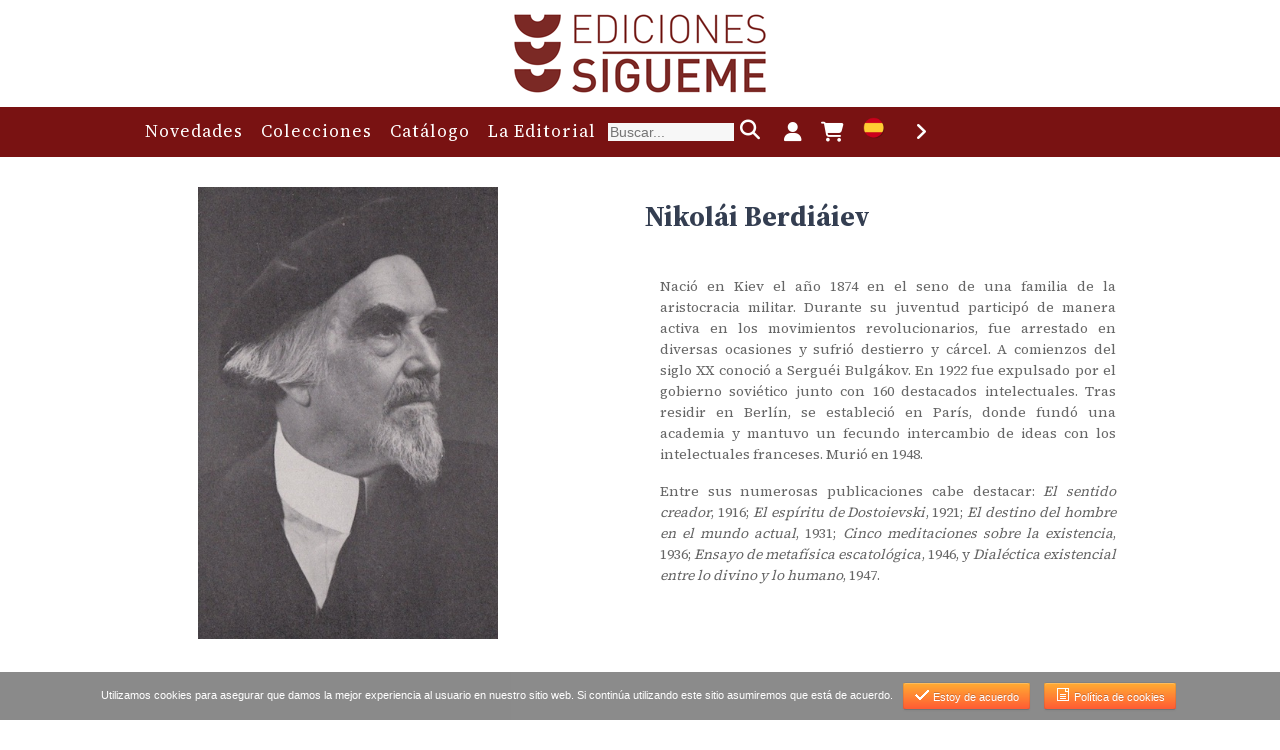

--- FILE ---
content_type: text/html
request_url: https://www.sigueme.es/autores/nikolai-berdiaiev.html
body_size: 81144
content:
<!DOCTYPE html PUBLIC "-//W3C//DTD XHTML 1.0 Transitional//EN" "http://www.w3.org/TR/xhtml1/DTD/xhtml1-transitional.dtd">
<html xmlns="https://www.w3.org/1999/xhtml">
<head>
<base href="https://www.sigueme.es/" />
<meta http-equiv="Content-Type" content="text/html; charset=iso-8859-1" />
<title> Ediciones S&iacute;gueme</title>
  <meta name="viewport" content="width=device-width, initial-scale=1.0">
<meta name="description" content="" />
<meta name="keywords" content="" />
<link rel="shortcut icon" href="https://www.sigueme.es/favicon.ico" />
<link rel="preconnect" href="https://fonts.googleapis.com">
<link rel="preconnect" href="https://fonts.gstatic.com" crossorigin>
<link href="https://fonts.googleapis.com/css?family=Cuprum:400,700|Fjalla+One|Yanone+Kaffeesatz:400,700" rel="stylesheet" />
<link href="https://fonts.googleapis.com/css2?family=Lato:wght@400;700&family=Merriweather:wght@400;700&display=swap" rel="stylesheet">
<link href="https://fonts.googleapis.com/css?family=Open+Sans:300,400,600,700" rel="stylesheet" />
<link href="https://fonts.googleapis.com/css?family=EB+Garamond:400,500,600,700" rel="stylesheet" />
<link href="https://fonts.googleapis.com/css2?family=Source+Serif+4:opsz,wght@8..60,400;8..60,500;8..60,600;8..60,700&display=swap" rel="stylesheet">
<link href="css/estilos.css" rel="stylesheet" type="text/css" />
<link href="css/style.css" rel="stylesheet" type="text/css" />
<link href="css/negative.css" rel="stylesheet" type="text/css" />
<link href="css/paginacion.css" rel="stylesheet" type="text/css" />
<link href="css-menu/desplegable.css" rel="stylesheet" type="text/css" />
<link href="css-menu/main.css" rel="stylesheet" type="text/css" />
<link href="css/blockcart.css" rel="stylesheet" type="text/css" media="all" />
<link href="css/tonycartslider.css" rel="stylesheet" type="text/css" media="all" />

<style type="text/css">
<!--
body {
    background-color:#FFF;
	/*background:url(images/fondo-cabecera.gif) repeat-x top left;*/
	margin-left:0px;
	margin-top:0px;
	margin-right:0px;
	margin-bottom:0px;
}
-->
</style>
<!-- MENU FIJO -->
<script src="https://code.jquery.com/jquery-1.10.2.min.js" type="text/javascript"></script>
    <style type="text/css">
        header {
            position:fixed;
            background-color:#791212;
            width:100%;
            /*max-width:998px;*/
            z-index:10;
            height:50px;
			clear:both;
        }
        nav {
            background-color:#FFF;
        }
        nav ul {
            list-style:none;
            padding:0px;
            margin:0px;
            /* height:20px; */
            /* overflow:hidden; */
        }
        nav ul li {
			clear: both;
            /* float:left; */
         	margin-left:20px;
        }
        nav ul li a {
            text-decoration:none;
            color:#666;
        }
        content {display:block;}
        content p {padding:10px 5px;}
    </style>
    <script type="text/javascript">
        $(document).ready(function(){

            // cada vez que se mueva el scroll del navegador se ejecutara
            // este evento
            $(document).scroll(function(){

                // si la posicion del scroll es superior a 55 pixels...
                if($(window).scrollTop()>110)
                {
                    // indicamos que el header tiene una posicion fija a -47 pixels
                    $("header").css({"position":"fixed", "top":-1, "z-index":8888});
                    // definimos el margen superior al contenido cuando queda fijado
                    $("content").css({"margin-top":54});
                }else{
                    $("header").css({"position":"inherit", "top":"inherit"});
                    $("content").css({"margin-top":0});
                }
            });
        });
    </script>
<!-- FIN MENU FIJO -->

<script type="text/javascript">
var customizationIdMessage = 'Personalización n°';
var removingLinkText = 'eliminar este producto de mi carrito';
var freeShippingTranslation = 'Pendiente de cálculo. Regístrese';
var freeProductTranslation = '¡Gratis!';
var delete_txt = 'Eliminar';
</script>
<script type="text/javascript">
// <![CDATA[
  $(document).ready(function() {

  jQuery.fn.swap = function(b){
    b = jQuery(b)[0];
    var a = this[0];
    var t = a.parentNode.insertBefore(document.createTextNode(''), a);
    b.parentNode.insertBefore(a, b);
    t.parentNode.insertBefore(b, t);
    t.parentNode.removeChild(t);
    return this;
};

    jQuery("#micompra").mouseenter(function () {
        $('#layer').show()
		$('#login').hide()
        $('#idiomas').hide()
    });
    jQuery("#layer").mouseleave(function () {
        $('#layer').hide()
    });


    jQuery("#cerrarmicompra").click(function () {
        $('#layer').hide()
    });


    jQuery("#micompra2").mouseenter(function () {
        $('#layer').show()
		$('#login').hide()
        $('#idiomas').hide()
    });
    jQuery("#layer").mouseleave(function () {
        $('#layer').hide()
    });

    jQuery("#identificado").mouseenter(function () {
        $('#login').show()
        $('#layer').hide()
        $('#idiomas').hide()
    });
    jQuery("#login").mouseleave(function () {
        $('#login').hide()
    });


    jQuery("#cerrarlogin").click(function () {
        $('#login').hide()
    });


    jQuery("#identificado2").mouseenter(function () {
        $('#login').show()
        $('#layer').hide()
        $('#idiomas').hide()
    });
    jQuery("#login").mouseleave(function () {
        $('#login').hide()
    });
	  
	jQuery("#idiomas_boton").mouseenter(function () {
        $('#layer').hide()
		$('#login').hide()
        $('#idiomas').show()
    });
    jQuery("#idiomas").mouseleave(function () {
        $('#idiomas').hide()
    });


    jQuery("#cerraridiomas").click(function () {
        $('#idiomas').hide()
    });


    jQuery("#idiomas_boton2").mouseenter(function () {
        $('#layer').hide()
		$('#login').hide()
        $('#idiomas').show()
    });
    jQuery("#idiomas2").mouseleave(function () {
        $('#idiomas').hide()
    });

  });
// ]]>
</script>
<!-- MOSTRAR CARRITO -->
<script type="text/javascript">
//~ function show(bloq) {
  //~ obj = document.getElementById(bloq);
  //~ obj.style.display = (obj.style.display=='none') ? 'block' : 'none';
  //~ $('#'+bloq).toggle();
//~ }
</script>
<style type="text/css">
#boton{
	padding:10px;
	width:48px;
	cursor:pointer;
	box-shadow:0px 0px 1px #666;
	display:inline-block;
}
#boton:hover{
	opacity: .8;
}
#caja{
	width:100%;
	margin:auto;
	height:0px;
	background:#FFF;
	box-shadow:0px 0px 1px #666;
	transition:height .4s;
	z-index:10;
}
</style>
<!-- FIN MOSTRAR CARRITO -->



<script>

var xmlhttp1 = false;
var xmlhttp2 = false;

try
{
  xmlhttp1 = new ActiveXObject("Msxml2.XMLHTTP");
}
catch(e)
{
  try
  {
    xmlhttp1 = new ActiveXObject("Microsoft.XMLHTTP");
  }
  catch(e)
  {
    xmlhttp1 = false;
  }
}
if(!xmlhttp1 && typeof XMLHttpRequest != 'undefined')
{
  xmlhttp1 = new XMLHttpRequest();
}

try
{
  xmlhttp2 = new ActiveXObject("Msxml2.XMLHTTP");
}
catch(e)
{
  try
  {
    xmlhttp2 = new ActiveXObject("Microsoft.XMLHTTP");
  }
  catch(e)
  {
    xmlhttp2 = false;
  }
}
if(!xmlhttp2 && typeof XMLHttpRequest != 'undefined')
{
  xmlhttp2 = new XMLHttpRequest();
}

function redondea(sVal, nDec)
{ 
  var n = parseFloat(sVal); 
  var s; 
  n = Math.round(n * Math.pow(10, nDec)) / Math.pow(10, nDec); 
  s = String(n) + "." + String(Math.pow(10, nDec)).substr(1); 
  s = s.substr(0, s.indexOf(".") + nDec + 1); 
  return s; 
}

function sumar_unidades(nombre_formulario, valor)
{
  var formulario = document.getElementById(nombre_formulario);
  var valor_campo = parseInt(formulario.cantidad.value);
  valor_campo = eval(parseInt(valor_campo) + parseInt(valor));
  
  if (valor_campo < 1) {
    valor_campo = 1;	
  }
  formulario.cantidad.value = valor_campo;
}

//~ function sumar_unidades_cart(nombre_formulario, nombre_campo, valor, producto_id)
//~ { 
  //~ var formulario = document.getElementById(nombre_formulario);
  //~ var valor_campo = parseFloat(document.getElementById(nombre_campo).value);
  //~ valor_campo = eval(parseInt(valor_campo) + parseInt(valor));
  //~ if (valor_campo < 1)
  //~ {
    //~ valor_campo = 1;	
  //~ }
  //~ document.getElementById(nombre_campo).value = valor_campo;
  //~ document.forms.frm_carrito.submit();
//~ }
function sumar_unidades_cart(nombre_formulario, nombre_campo, valor, producto_id)
{
  var valor_campo = parseFloat(document.getElementById(nombre_campo).value);
  valor_campo = eval(parseInt(valor_campo) + parseInt(valor));
  if (valor_campo < 1)
  {
    valor_campo = 1;	
  }
  document.getElementById(nombre_campo).value = valor_campo;
  document.forms.frm_carrito.submit();
}

function borrarCarrito(nombre_formulario, id)
{
  var formulario = document.getElementById(nombre_formulario);
  var id_producto = document.getElementById("id_producto_" + id).value;
  document.getElementById("cantidad_" + id).value = 0;
  document.getElementById("accion").value = "actualizar_datos";
  /* document.forms.frm_carrito.submit(); */
  formulario.submit();
}

function validar_email(email)
{
  if (/^[0-9a-z_\-\.]+@[0-9a-z\-\.]+\.[a-z]{2,4}$/.test(email))
  {
	return true;
  }
  else
  {
	return false;
  }
}

function autorellenar_datos_facturacion()
{
  var frm = document.forms.frm_registro;

  if (frm.rellenar.checked==true)
  {
	frm.facturacion_direccion.value = frm.envio_direccion.value;
	//~ frm.facturacion_numero.value = frm.envio_numero.value;
	// frm.facturacion_puerta.value = frm.envio_puerta.value;
	frm.facturacion_cp.value = frm.envio_cp.value;
	frm.facturacion_localidad.value = frm.envio_localidad.value;
	frm.facturacion_provincia.value = frm.envio_provincia.value;
	frm.facturacion_pais.value = frm.envio_pais.value;
  }
  else
  {
	frm.facturacion_direccion.value = '';
	//~ frm.facturacion_numero.value = '';
	// frm.facturacion_puerta.value = '';
	frm.facturacion_cp.value = '';
	frm.facturacion_localidad.value = '';
	frm.facturacion_provincia.value = '';
    frm.facturacion_pais.value = '';
  }
}

function tildes_unicode(str){
	str = str.replace('á','\u00e1');
	str = str.replace('é','\u00e9');
	str = str.replace('í','\u00ed');
	str = str.replace('ó','\u00f3');
	str = str.replace('ú','\u00fa');

	str = str.replace('Á','\u00c1');
	str = str.replace('É','\u00c9');
	str = str.replace('Í','\u00cd');
	str = str.replace('Ó','\u00d3');
	str = str.replace('Ú','\u00da');

	str = str.replace('ñ','\u00f1');
	str = str.replace('Ñ','\u00d1');
	return str;
}

function validar_registro()
{
  var frm = document.forms.frm_registro;

//~ alert('asdasd');

  if (frm.acceso_email.value=='')
  {
    alert('Debe introducir su E-Mail');
    frm.acceso_email.focus();
    return false;
  }
  else if (validar_email(frm.acceso_email.value)==false)
  {
    alert(tildes_unicode('Debe introducir un E-Mail válido'));
    frm.acceso_email.focus();
    return false;
  }
  else if (frm.acceso_clave.value=='')
  {
    alert(tildes_unicode('Debe introducir una Contraseña'));
    frm.acceso_clave.focus();
    return false;
  }
  else if (frm.acceso_repetir_clave.value=='')
  {
    alert(tildes_unicode('Debe repetir la Contraseña'));
    frm.acceso_repetir_clave.focus();
    return false;
  }
  else if (frm.acceso_clave.value!=frm.acceso_repetir_clave.value)
  {
    alert(tildes_unicode('Las Contraseñas deben ser iguales'));
    return false;
  }
  else if (frm.contacto_nombre.value=='')
  {
    alert('Debe introducir su Nombre');
    frm.contacto_nombre.focus();
    return false;
  }
  else if (frm.contacto_apellidos.value=='')
  {
    alert('Debe introducir sus Apellidos');
    frm.contacto_apellidos.focus();
    return false;
  }
  else if (frm.contacto_dni.value=='')
  {
	alert('Debe introducir su DNI/NIF/CIF');
	frm.contacto_dni.focus();
    return false;
  }
  else if ( (frm.contacto_telefono.value=='') && (frm.contacto_movil.value=='') )
  {
    alert(tildes_unicode('Debe introducir al menos un número de contacto (teléfono/móvil)'));
    return false;
  }
  else if (frm.envio_direccion.value=='')
  {
    alert(tildes_unicode('Debe introducir la Dirección de Envío'));
    
    return false;
  }
  else if (frm.envio_cp.value=='')
  {
    alert(tildes_unicode('Debe introducir el Código Postal de Envío'));
    frm.envio_cp.focus();
    return false;
  }
  else if (frm.envio_localidad.value=='')
  {
    alert(tildes_unicode('Debe introducir la Localidad de Envío'));
    frm.envio_localidad.focus();
    return false;
  }
  else if (frm.envio_provincia.value=='')
  {
    alert(tildes_unicode('Debe introducir la Provincia o Estado de Envío'));
    frm.envio_provincia.focus();
    return false;
  }
  else if (frm.envio_pais.value=='')
  {
    alert(tildes_unicode('Debe introducir el País de Envío'));
    return false;
  }
  else if (frm.envio_destino.value=='')
  {
    alert('Debe introducir el Destino');
    return false;
  }
 
	else if (frm.facturacion_direccion.value=='')
	  {
		alert(tildes_unicode('Debe introducir la Dirección de Facturación'));
		frm.facturacion_direccion.focus();
		return false;
	  }
	 else if (frm.facturacion_cp.value=='')
	  {
		alert(tildes_unicode('Debe introducir el Código Postal de Facturación'));
		frm.facturacion_cp.focus();
		return false;
	  }
	  else if (frm.facturacion_localidad.value=='')
	  {
		alert(tildes_unicode('Debe introducir la Localidad de Facturación'));
		frm.facturacion_localidad.focus();
		return false;
	  }
	  else if (frm.facturacion_provincia.value=='')
	  {
		alert(tildes_unicode('Debe introducir la Provincia o Estado de Facturación'));
		frm.facturacion_provincia.focus();
		return false;
	  }
	  else if (frm.facturacion_pais.value=='')
	  {
		alert(tildes_unicode('Debe introducir el País de Facturación'));
		return false;
	  }


  return true;
}

function validar_compra_login()
{
  var frm = document.forms.frm_compra_login;

  if (frm.acceso_email.value=='')
  {
    alert('Debe introducir su E-Mail');
    frm.acceso_email.focus();
    return false;
  }
  else if (validar_email(frm.acceso_email.value)==false)
  {
    alert(tildes_unicode('Debe introducir un E-Mail válido'));
    frm.acceso_email.focus();
    return false;
  }
  else if (frm.acceso_clave.value=='')
  {
    alert(tildes_unicode('Debe introducir una Contraseña'));
    frm.acceso_clave.focus();
    return false;
  }
	
  return true;
}

function validar_acceso_login()
{
  var frm = document.forms.frm_acceso_login;

  if (frm.acceso_email.value=='')
  {
    alert('Debe introducir su E-Mail');
    frm.acceso_email.focus();
    return false;
  }
  else if (validar_email(frm.acceso_email.value)==false)
  {
    alert(tildes_unicode('Debe introducir un E-Mail válido'));
    frm.acceso_email.focus();
    return false;
  }
  else if (frm.acceso_clave.value=='')
  {
    alert(tildes_unicode('Debe introducir una Contraseña'));
    frm.acceso_clave.focus();
    return false;
  }
	
  return true;
}

function validar_contactar()
{
  var frm = document.forms.frm_contactar;
  
  if (frm.nombre.value=='')
  {
    alert('Debe introducir su Nombre');
    frm.nombre.focus();
    return false;
  }
  else if (frm.apellidos.value=='')
  {
    alert('Debe introducir sus Apellidos');
    frm.apellidos.focus();
    return false;
  }
  else if (validar_email(frm.email.value)==false)
  {
    alert(tildes_unicode('Debe introducir un Correo electrónico válido'));
    frm.email.focus();
    return false;
  }
  else if (frm.tmptxt.value=='')
  {
    alert('Debe introducir el Texto de Seguridad mostrado en la Imagen');
    frm.tmptxt.focus();
    return false;
  }
  else if (!(frm.chk_politica.checked))
  {
	alert(tildes_unicode('Debe Aceptar la Política de Privacidad'));
    return false;
  }
  
  return true;
}

function validar_cambio_datos()
{ 
  var frm = document.forms.frm_registro;

  if (frm.acceso_email.value=='')
  {
    alert('Debe introducir su E-Mail');
    frm.acceso_email.focus();
    return false;
  }
  else if (validar_email(frm.acceso_email.value)==false)
  {
    alert(tildes_unicode('Debe introducir un E-Mail válido'));
    frm.acceso_email.focus();
    return false;
  }
  else if (frm.acceso_clave.value!=frm.acceso_repetir_clave.value)
  {
    alert('Las Contraseñas deben ser iguales');
    return false;
  }
  else if (frm.contacto_nombre.value=='')
  {
    alert('Debe introducir su Nombre');
    frm.contacto_nombre.focus();
    return false;
  }
  else if (frm.contacto_apellidos.value=='')
  {
    alert('Debe introducir sus Apellidos');
    frm.contacto_apellidos.focus();
    return false;
  }
  else if ( (frm.contacto_telefono.value=='') && (frm.contacto_movil.value=='') )
  {
    alert(tildes_unicode('Debe introducir al menos un número de contacto (teléfono/móvil)'));
    return false;
  }
  else if (frm.envio_direccion.value=='')
  {
    alert('Debe introducir la Dirección de Envío');
    return false;
  }
  else if (frm.envio_cp.value=='')
  {
    alert(tildes_unicode('Debe introducir el Código Postal de Envío'));
    frm.envio_cp.focus();
    return false;
  }
  else if (frm.envio_localidad.value=='')
  {
    alert(tildes_unicode('Debe introducir la Localidad de Envío'));
    frm.envio_localidad.focus();
    return false;
  }
  else if (frm.envio_provincia.value=='')
  {
    alert(tildes_unicode('Debe introducir la Provincia o Estado de Envío'));
    frm.envio_provincia.focus();
    return false;
  }
  else if (frm.envio_pais.value=='')
  {
    alert(tildes_unicode('Debe introducir el País de Envío'));
    return false;
  }
  else if (frm.envio_destino.value=='')
  {
    alert('Debe seleccionar un Destino');
    return false;
  }

  return true;
}

function cambio_pais(pais)
{
  switch (pais)
  {
	// España
	case 'España':
	  document.getElementById('capa_envio_destino').innerHTML = '<select name="envio_destino" id="envio_destino" class="publicaciones wr30" onchange="carrito_calcular_transporte(this.value);"><option value="">------------</option><option value="1" >Espa&ntilde;a peninsular y Baleares</option><option value="3" >Canarias, Ceuta y Melilla (Correo Postal. 10 d&iacute;as aprox.)</option></select>';
	  break;
	// Europa (1)
	case 'Portugal':
	case 'Francia':
	case 'Italia':
	  document.getElementById('capa_envio_destino').innerHTML = '<select name="envio_destino" id="envio_destino" class="publicaciones wr30" onchange="carrito_calcular_transporte(this.value);"><option value="4" >Portugal, Francia, Italia (Agencia. 3-5 d&iacute;as aprox.)</option></select>';
	  break;
	// Unión  (Excepto: Portugal, Francia, Italia)
	case 'Austria':
	case 'Bélgica':
	case 'Bulgaria':
	case 'Chipre':
	case 'República Checa':
	case 'Dinamarca':
	case 'Estonia':
	case 'Finlandia':
	case 'Alemania':
	case 'Grecia':
	case 'Hungría':
	case 'Irlanda':
	case 'Letonia':
	case 'Lituania':
	case 'Luxemburgo':
	case 'Malta':
	case 'Países Bajos':
	case 'Polonia':
	case 'Rumanía':
	case 'Eslovaquia':
	case 'Eslovenia':
	case 'Suecia':
	case 'Reino Unido':
	// Países candidadtos a la Unión  (UE)
	case 'Croacia':
	case 'Macedonia':
	case 'Islandia':
	case 'Montenegro':
	case 'Turquía':
	// Otros Países de Europa
	case 'Albania':
	case 'Andorra':
	case 'Armenia':
	case 'Azerbaiyán':
	case 'Bielorrusia':	
	case 'Bosnia y Herzegovina':
	case 'Georgia':
	case 'Liechtenstein':
	case 'Moldavia':	
	case 'Mónaco':
	case 'Noruega':
	case 'Rusia':
	case 'San Marino':	
	case 'Serbia':
	case 'Suiza':
	case 'Ucrania':
	case 'Estado de la Ciudad del Vaticano':	
	  document.getElementById('capa_envio_destino').innerHTML = '<select name="envio_destino" id="envio_destino" class="publicaciones wr30" onchange="carrito_calcular_transporte(this.value);"><option value="5" >Resto de Europa (Agencia. 1 semana aprox.)</option></select>';	
	  break;
	// América (1)
	case 'Estados Unidos':
	case 'Canadá':
	  document.getElementById('capa_envio_destino').innerHTML = '<select name="envio_destino" id="envio_destino" class="publicaciones wr30" onchange="carrito_calcular_transporte(this.value);"><option value="6" >USA, Canad&aacute; (Agencia. 3-5 d&iacute;as aprox.)</option></select>';
	  break;
	// América (2)
	case 'Puerto Rico':
	case 'México':
	case 'Guatemala':
	case 'El Salvador':
	case 'Honduras':
	case 'Costa Rica':
	case 'Panamá':
	case 'Nicaragua':
	  document.getElementById('capa_envio_destino').innerHTML = '<select name="envio_destino" id="envio_destino" class="publicaciones wr30" onchange="carrito_calcular_transporte(this.value);"><option value="7" >M&eacute;xico, Guatemala, El Salvador, Honduras, Costa Rica, Puerto Rico, Panam&aacute;, Nicaragua (Agencia. 12-15 d&iacute;as aprox.)</option></select>';
	  break;
	// América (3)
	case 'Argentina':
	case 'Chile':
	case 'Brasil':
	case 'Bolivia':
	case 'Ecuador':
	case 'Colombia':
	case 'Venezuela':
	case 'Paraguay':
	case 'Uruguay':
	  document.getElementById('capa_envio_destino').innerHTML = '<select name="envio_destino" id="envio_destino" class="publicaciones wr30" onchange="carrito_calcular_transporte(this.value);"><option value="8" >Argentina, Chile, Brasil, Bolivia, Ecuador, Colombia, Venezuela, Paraguay, Uruguay (Agencia. 12-15 d&iacute;as aprox.)</option></select>';
	  break;
	// '': ningún destino seleccionado...
	case '':
	  document.getElementById('capa_envio_destino').innerHTML = '<select name="envio_destino" id="envio_destino" class="publicaciones wr30"><option value="">------------</option></select>';
	  break;
	default:
	  document.getElementById('capa_envio_destino').innerHTML = '<select name="envio_destino" id="envio_destino" class="publicaciones wr30" onchange="carrito_calcular_transporte(this.value);"><option value="9" >Resto del mundo (Agencia. 12-15 d&iacute;as aprox.)</option></select>';
	  break;
  }
}
function compra_autorellenar_datos_facturacion()
{
	
  //~ alert("compra_autorellenar_datos_facturacion");
  var frm = document.forms.frm_carrito;

  if (frm.rellenar.checked==true)
  {
	frm.facturacion_direccion.value = frm.envio_direccion.value;
	//~ frm.facturacion_numero.value = frm.envio_numero.value;
	// frm.facturacion_puerta.value = frm.envio_puerta.value;
	frm.facturacion_cp.value = frm.envio_cp.value;
	frm.facturacion_localidad.value = frm.envio_localidad.value;
	frm.facturacion_provincia.value = frm.envio_provincia.value;
	frm.facturacion_pais.value = frm.envio_pais.value;
  }
  else
  {
	frm.facturacion_direccion.value = '';
	//~ frm.facturacion_numero.value = '';
	// frm.facturacion_puerta.value = '';
	frm.facturacion_cp.value = '';
	frm.facturacion_localidad.value = '';
	frm.facturacion_provincia.value = '';
    frm.facturacion_pais.value = '';
  }
}

function validar_compra()
{
	
  //~ alert("validar_compra");
  
  var frm = document.getElementById('frm_carrito1');

  if (frm.envio_direccion.value=='')
  {
	alert('Debe introducir la Dirección de Envío');

	return false;
  }
  else if (frm.envio_cp.value=='')
  {
	alert('Debe introducir el Código Postal de Envío');
	
	return false;
  }
  else if (frm.envio_localidad.value=='')
  {
	alert('Debe introducir la Localidad de Envío');
	
	return false;
  }
  else if (frm.envio_provincia.value=='')
  {
	alert('Debe introducir la Provincia o Estado de Envío');
	
	return false;
  }
  else if (frm.envio_pais.value=='')
  {
	alert('Debe introducir el País de Envío');
	return false;
  }
  else if (frm.envio_destino.value=='')
  {
	alert('Debe especificar la Zona de Envío');
	return false;
  }  
  else if (frm.facturacion_direccion.value=='')
  {
	alert('Debe introducir la Dirección de Facturación');
	
	return false;
  }
  else if (frm.facturacion_cp.value=='')
  {
	alert('Debe introducir el Código Postal de Facturación');
	
	return false;
  }
  else if (frm.facturacion_localidad.value=='')
  {
	alert('Debe introducir la Localidad de Facturación');
	
	return false;
  }
  else if (frm.facturacion_provincia.value=='')
  {
	alert('Debe introducir la Provincia o Estado de Facturación');
	
	return false;
  }
  else if (frm.facturacion_pais.value=='')
  {
	alert('Debe introducir el País de Facturación');
	return false;
  }
  else
  {
	return true;
  }
}

function carrito_envio_datos_cliente()
{
  //~ alert("carrito_envio_datos_cliente");
  //~ var frm = document.forms.frm_carrito;
  
  var frm =  document.getElementById('frm_carrito1');
  
  frm.envio_nombre.value = document.getElementById('div_envio_nombre').innerHTML;
  frm.envio_direccion.value = document.getElementById('div_envio_direccion').innerHTML;
  //~ frm.envio_numero.value = document.getElementById('div_envio_numero').innerHTML;
  frm.envio_cp.value = document.getElementById('div_envio_cp').innerHTML;
  frm.envio_localidad.value = document.getElementById('div_envio_localidad').innerHTML;
  frm.envio_provincia.value = document.getElementById('div_envio_provincia').innerHTML;
  frm.envio_pais.value = document.getElementById('div_envio_pais').innerHTML;
  frm.envio_destino.value = document.getElementById('div_envio_destino').innerHTML;
  frm.envio_telefono.value = document.getElementById('div_envio_telefono').innerHTML;
  
  carrito_cambio_pais(""+frm.envio_pais.value);
  document.getElementById('div_direccion_envio').style.display='block';
}

function carrito_envio_datos_vacios()
{
	
  //~ alert('carrito_envio_datos_vacios')
  var frm = document.getElementById('frm_carrito1');
  
  frm.envio_nombre.value = document.getElementById('div_otra_envio_nombre').innerHTML;
  frm.envio_direccion.value = document.getElementById('div_otra_envio_direccion').innerHTML;
  //~ frm.envio_numero.value = document.getElementById('div_otra_envio_numero').innerHTML;
  frm.envio_cp.value = document.getElementById('div_otra_envio_cp').innerHTML;
  frm.envio_localidad.value = document.getElementById('div_otra_envio_localidad').innerHTML;
  frm.envio_provincia.value = document.getElementById('div_otra_envio_provincia').innerHTML;
  frm.envio_pais.value = document.getElementById('div_otra_envio_pais').innerHTML;
  
  if (frm.envio_pais.value=="") {
		document.getElementById('capa_envio_destino').innerHTML = '<select name="envio_destino" id="envio_destino" class="textfield wr30"><option value="">------------</option></select>';
  }
  carrito_cambio_pais(""+frm.envio_pais.value);
  document.getElementById('div_direccion_envio').style.display='block';
}

function carrito_facturacion_datos_cliente()
{
  var frm = document.getElementById('frm_carrito1');
  
  frm.facturacion_nombre.value = document.getElementById('div_facturacion_nombre').innerHTML;
  frm.facturacion_dni.value = document.getElementById('div_facturacion_dni').innerHTML;
  frm.facturacion_direccion.value = document.getElementById('div_facturacion_direccion').innerHTML;
  //~ frm.facturacion_numero.value = document.getElementById('div_facturacion_numero').innerHTML;
  frm.facturacion_cp.value = document.getElementById('div_facturacion_cp').innerHTML;
  frm.facturacion_localidad.value = document.getElementById('div_facturacion_localidad').innerHTML;
  frm.facturacion_provincia.value = document.getElementById('div_facturacion_provincia').innerHTML;
  frm.facturacion_pais.value = document.getElementById('div_facturacion_pais').innerHTML;
  
  document.getElementById('div_direccion_facturacion').style.display='block';
}

function carrito_facturacion_datos_vacios()
{
  var frm = document.getElementById('frm_carrito1');
  
  frm.facturacion_nombre.value = document.getElementById('div_otra_facturacion_nombre').innerHTML;
  frm.facturacion_dni.value = document.getElementById('div_otra_facturacion_dni').innerHTML;
  frm.facturacion_direccion.value = document.getElementById('div_otra_facturacion_direccion').innerHTML;
  //~ frm.facturacion_numero.value = document.getElementById('div_otra_facturacion_numero').innerHTML;
  frm.facturacion_cp.value = document.getElementById('div_otra_facturacion_cp').innerHTML;
  frm.facturacion_localidad.value = document.getElementById('div_otra_facturacion_localidad').innerHTML;
  frm.facturacion_provincia.value = document.getElementById('div_otra_facturacion_provincia').innerHTML;
  frm.facturacion_pais.value = document.getElementById('div_otra_facturacion_pais').innerHTML;
  
  document.getElementById('div_direccion_facturacion').style.display='block';
}

function carrito_actualizar()
{
  var frm = document.forms.frm_carrito;
  frm.action = 'carrito.html';
  frm.actualizar_datos.value='1';
  frm.submit();
}

function carrito_confirmar()
{
  var frm = document.forms.frm_carrito1;
  if (validar_compra() == true)
  {
    frm.action = 'resumen.html';
    frm.continuar.value='1';
    frm.submit();  
  }
}

function resumen_cancelar()
{
  var frm = document.forms.frm_resumen;
  frm.action = 'carrito.html';
  frm.submit();
}

function resumen_confirmar()
{
if (document.getElementById('acepto').checked){
}
else
{
alert('Debes aceptar los términos y condiciones de la web');
return false;
}
  var frm = document.forms.frm_resumen;
  frm.action = 'resumen.html';
  frm.confirmar.value = '1';
  frm.submit();
}

function cambio_forma_pago(destino)
{
  // Si el envio es a la peninsula y se paga contrarrembolso...
  if (destino==1)
  {
    if ($("input[name='forma_pago']:checked").val()==4)
	{
	  destino = 2;
	}
  }
	
  document.getElementById('div_transporte').innerHTML='Calculando...';
	
  xmlhttp1.open("GET", 'transporte.php?destino='+destino);
  xmlhttp1.onreadystatechange = function()
  {
	if(xmlhttp1.readyState == 4 && xmlhttp1.status == 200)
	{
	  document.getElementById('div_transporte').innerHTML = xmlhttp1.responseText;
	}
  }
  xmlhttp1.send(null);
  
  document.getElementById('div_total').innerHTML='Calculando...';
  xmlhttp2.open("GET", 'total.php?destino='+destino);
  xmlhttp2.onreadystatechange = function()
  {
	if(xmlhttp2.readyState == 4 && xmlhttp2.status == 200)
	{
	  document.getElementById('div_total').innerHTML = xmlhttp2.responseText;
	}
  }
  xmlhttp2.send(null); 
}

function carrito_cambio_pais(pais)
{
  var frm = document.getElementById('frm_carrito1');
  var destino = frm.envio_destino.value;	
	
  switch (pais)
  {
	// España
	case 'España':
	  document.getElementById('capa_envio_destino').innerHTML = '<select name="envio_destino" id="envio_destino" class="textfield wr30" >' +
																	'<option value="1" >Espa&ntilde;a peninsular y Baleares (Agencia. 1-3 días)</option>' + 
																	'<option value="3" >Canarias, Ceuta y Melilla (Correo Postal. 10 días aprox.)</option>' +
																'</select>';
	  break;
	// Europa (1)
	case 'Portugal':
	case 'Francia':
	case 'Italia':
	  document.getElementById('capa_envio_destino').innerHTML = '<select name="envio_destino" id="envio_destino" class="textfield wr30" onchange="carrito_calcular_transporte(this.value);"><option value="4" >Portugal, Francia, Italia (Agencia. 3-5 días aprox.)</option></select>';
	  break;
	// Unión  (Excepto: Portugal, Francia, Italia)
	case 'Austria':
	case 'Bélgica':
	case 'Bulgaria':
	case 'Chipre':
	case 'República Checa':
	case 'Dinamarca':
	case 'Estonia':
	case 'Finlandia':
	case 'Alemania':
	case 'Grecia':
	case 'Hungría':
	case 'Irlanda':
	case 'Letonia':
	case 'Lituania':
	case 'Luxemburgo':
	case 'Malta':
	case 'Países Bajos':
	case 'Polonia':
	case 'Rumanía':
	case 'Eslovaquia':
	case 'Eslovenia':
	case 'Suecia':
	case 'Reino Unido':
	// Países candidadtos a la Unión  (UE)
	case 'Croacia':
	case 'Macedonia':
	case 'Islandia':
	case 'Montenegro':
	case 'Turquía':
	// Otros Países de Europa
	case 'Albania':
	case 'Andorra':
	case 'Armenia':
	case 'Azerbaiyán':
	case 'Bielorrusia':	
	case 'Bosnia y Herzegovina':
	case 'Georgia':
	case 'Liechtenstein':
	case 'Moldavia':	
	case 'Mónaco':
	case 'Noruega':
	case 'Rusia':
	case 'San Marino':	
	case 'Serbia':
	case 'Suiza':
	case 'Ucrania':
	case 'Estado de la Ciudad del Vaticano':	
	  document.getElementById('capa_envio_destino').innerHTML = '<select name="envio_destino" id="envio_destino" class="textfield wr30" onchange="carrito_calcular_transporte(this.value);"><option value="5" >Resto de Europa (Agencia. 1 semana aprox.)</option></select>';	
	  break;
	// América (1)
	case 'Estados Unidos':
	case 'Canadá':
	  document.getElementById('capa_envio_destino').innerHTML = '<select name="envio_destino" id="envio_destino" class="textfield wr30" onchange="carrito_calcular_transporte(this.value);"><option value="6" >USA, Canad&aacute; (Agencia. 3-5 días aprox.)</option></select>';
	  break;
	// América (2)
	case 'Puerto Rico':
	case 'México':
	case 'Guatemala':
	case 'El Salvador':
	case 'Honduras':
	case 'Costa Rica':
	case 'Panamá':
	case 'Nicaragua':
	  document.getElementById('capa_envio_destino').innerHTML = '<select name="envio_destino" id="envio_destino" class="textfield wr30" onchange="carrito_calcular_transporte(this.value);"><option value="7" >México, Guatemala, El Salvador, Honduras, Costa Rica, Puerto Rico, Panam&aacute;, Nicaragua (Agencia. 12-15 días aprox.)</option></select>';
	  break;
	// América (3)
	case 'Argentina':
	case 'Chile':
	case 'Brasil':
	case 'Bolivia':
	case 'Ecuador':
	case 'Colombia':
	case 'Venezuela':
	case 'Paraguay':
	case 'Uruguay':
	  document.getElementById('capa_envio_destino').innerHTML = '<select name="envio_destino" id="envio_destino" class="textfield wr30" onchange="carrito_calcular_transporte(this.value);"><option value="8" >Argentina, Chile, Brasil, Bolivia, Ecuador, Colombia, Venezuela, Paraguay, Uruguay (Agencia. 12-15 días aprox.)</option></select>';
	  break;
	// '': ningún destino seleccionado...
	case '':
	  document.getElementById('capa_envio_destino').innerHTML = '<select name="envio_destino" id="envio_destino" class="textfield wr30" onchange="carrito_calcular_transporte(this.value);"><option value="">------------</option></select>';
	  break;
	default:
	  document.getElementById('capa_envio_destino').innerHTML = '<select name="envio_destino" id="envio_destino" class="textfield wr30" onchange="carrito_calcular_transporte(this.value);"><option value="9" >Resto del mundo (Agencia. 12-15 días aprox.)</option></select>';
	  break;
  } 
  
  destino = document.getElementById('frm_carrito1').envio_destino.value;
  
  carrito_calcular_transporte();
}

function carrito_calcular_transporte(destino)
{
  
  // Si el envio es a la peninsula y se paga contrarrembolso...
  if (destino==1)
  {
    if ($("input[name='forma_pago']:checked").val()==4)
	{
	  destino = 2;
	}
  }
	
  document.getElementById('div_transporte').innerHTML='Calculando...';
	
  xmlhttp1.open("GET", 'transporte.php?destino='+destino);
  xmlhttp1.onreadystatechange = function()
  {
	if(xmlhttp1.readyState == 4 && xmlhttp1.status == 200)
	{
	  document.getElementById('div_transporte').innerHTML = xmlhttp1.responseText;
	}
  }
  xmlhttp1.send(null);
  
  document.getElementById('div_total').innerHTML='Calculando...';
  xmlhttp2.open("GET", 'total.php?destino='+destino);
  xmlhttp2.onreadystatechange = function()
  {
	if(xmlhttp2.readyState == 4 && xmlhttp2.status == 200)
	{
	  document.getElementById('div_total').innerHTML = xmlhttp2.responseText;
	}
  }
  xmlhttp2.send(null); 
  
  // FORMAS DE PAGO
  var frm  = document.getElementById('frm_carrito1')
  var pais = frm.envio_pais.value;

}


</script>

<!-- LIGHTBOX  -->
<link rel="stylesheet" href="css/lightbox.min.css" />
<script src="js/lightbox-plus-jquery.min.js" type="text/javascript"></script>
<!-- FIN LIGHTBOX -->

<!-- CAPTCHA GOOGLE -->
<script async src="https://www.google.com/recaptcha/api.js"></script>
<!-- FIN CAPTCHA GOOGLE -->

<!-- MENU RESPONSIVE -->
<meta name="viewport" content="width=device-width, user-scalable=no, initial-scale=1.0, maximum-scale=1.0, minimum-scale=1.0">
<link rel="stylesheet" href="css/menu.css">
<link rel="stylesheet" href="css/style.css">
<script src="js/main.js"></script>
<link rel="stylesheet" href="admin/font-awesome-4.7.0/css/font-awesome.min.css">
<link rel="stylesheet" href="css/fontawesome-free-6.5.1-web/css/fontawesome.min.css">
<link href="css/fontawesome-free-6.5.1-web/css/brands.css" rel="stylesheet">
<link href="css/fontawesome-free-6.5.1-web/css/solid.css" rel="stylesheet">
<!-- FIN MENU RESPONSIVE -->
	
<!-- ANIMACIONES -->
<link rel="stylesheet" href="https://unpkg.com/aos@next/dist/aos.css" />
<!-- FIN ANIMACIONES -->
<!-- ConveyThis: https://www.conveythis.com/ 
<script src="//cdn.conveythis.com/javascript/conveythis-initializer.js"></script>
<script type="text/javascript">
	document.addEventListener("DOMContentLoaded", function(e) {
		ConveyThis_Initializer.init({
			api_key: "pub_59b3e57acd3ae77eacd4b39ce77bac96"
		});
	});
</script>  -->
<script type="text/javascript" src="https://translate.google.com/translate_a/element.js?cb=googleTranslateElementInit2"></script>
</head>

<body onLoad="javascript:cambiarPestanna(pestanas,pestana1);">

<script type="text/javascript">function googleTranslateElementInit2() {new google.translate.TranslateElement({pageLanguage: 'es',autoDisplay: false}, 'google_translate_element2');}</script>
<div id="fb-root"></div>

<span class="ir-arriba icon-arrow-up2"><i class="fa fa-angle-up" style="color:#FFF;"></i></span>
<!-- FACEBOOK COMPARTIR -->
<div id="fb-root"></div>
<script type="text/javascript">(function(d, s, id) {
  var js, fjs = d.getElementsByTagName(s)[0];
  if (d.getElementById(id)) return;
  js = d.createElement(s); js.id = id;
  js.src = "//connect.facebook.net/es_ES/sdk.js#xfbml=1&version=v2.8";
  fjs.parentNode.insertBefore(js, fjs);
}(document, 'script', 'facebook-jssdk'));</script>
<!-- FIN FACEBOOK -->
<div align="center">
<div class="section group">
        <div class="col span_4_of_4"><a href=""><img src="images/logo-completo.png" border="0" alt="Inicio" /></a></div>
</div>
<div class="contenedor">

<header id="menumovil">
	<!--
	<div class="menu_bar">
	    <div>
		<div class="flotari" align="left"><a href="javascript:;" class="bt-menu"><img src="images/nav.png" width="24" border="0" alt="Menu" /></a></div>
		<div class="flotarr" style="width:60%;margin-top:4px;">
		  <form id="frm_buscador" name="frm_buscador" method="post" action="busqueda.html" style="margin:0;">
                <div class="mr10">
                <div class="flotarr ml10"><input type="image" name="buscador" id="buscador" src="images/boton-lupa-3.png" style="border:0px;" /></div>
                <div class="flotarr"><input type="text" name="titulo" id="titulo" class="buscador w120" value="" /></div>
                <div class="limpiar"></div>
                </div>
          </form>
		</div>
		<div class="limpiar"></div>
		</div>
	</div>
-->
	<div class="menu_bar">
	    <div>
		<div class="flotari" align="left"><a href="javascript:void(0);" class="bt-menu"><i class="fa fa-bars" aria-hidden="true" style="color:#FFF;font-size:32px;"></i></a></div>
		<div class="flotarr" style="width:20%;margin-top:4px;">
			<a href="busqueda-avanzada.html"><i class="fa fa-search" aria-hidden="true" style="font-size:20px;line-height:49px;color:#FFF;"></i></a>
		</div>
			<div class="flotarr" style="width:20%;margin-top:4px;"><a href="registro.html"><i class="fa fa-user" aria-hidden="true" style="font-size: 20px; line-height: 49px;color:#FFF;"></i></a>
		</div>
			<div class="flotarr" style="width:20%;margin-top:4px;"><a href="carrito.html"><i class="fa fa-shopping-cart" aria-hidden="true" style="font-size: 20px; line-height: 49px;color:#FFF;"></i></a>
		</div>
		<div class="limpiar"></div>
		</div>
	</div>
	
	<nav>
		<ul>
          <li><a href="novedades.html" title="Novedades">Novedades</a></li>
          <li><a href="colecciones.html" title="Colecciones">Colecciones</a></li>

          <li class="submenu">
			<a href="javascript:;">Catálogo<span class="caret icon-arrow-down6"><i class="fa fa-angle-down" aria-hidden="true"></i></span></a>
			<ul class="children" id="children">
						<li><a href="tematicas.html">Tem&aacute;ticas <span class="icon-dot"></span></a></li>
          				<li><a href="autores.html" title="Autores">Autores  <span class="icon-dot"></span></a></li>
						<li><a href="descargas.html">Descarga <span class="icon-dot"></span></a></li>
						<li><a href="busqueda-avanzada.html">Búsqueda avanzada <span class="icon-dot"></span></a></li>
			</ul>
		  </li>

          <!--<li><a href="colecciones.html" title="colecciones"><strong>colecciones</strong></a></li>-->
          <li><a href="quienes-somos.html" title="La Editorial">La Editorial</a></li>
          <!--<li><li><a href="reflexiones.html" title="Reflexiones">Reflexiones</a></li>-->
		</ul>

	</nav>
	
</header>


</div>

<header id="menuweb">
	<div class="contenedor" id="menudes">
            <ul id="nav">
              <li><a href="novedades.html">Novedades</a></li>
			  <li><a href="colecciones.html">Colecciones</a></li>
              <li><a href="catalogo.html">Cat&aacute;logo</a>
				 <ul>
				 <li><a href="tematicas.html">Tem&aacute;ticas</a></li>
                 <li><a href="autores.html">Autores</a></li>
				 <li><a href="descargas.html">Descarga</a></li>
				 <li><a href="busqueda-avanzada.html">B&uacute;squeda avanzada</a></li>
				 </ul>
               </li>
                <!--
                <li class="active"><a href="colecciones.html">COLECCIONES</a>
                    <span id="s2"></span>
                    <ul class="subscol">

                      <li><a href="#">BIBLIA</a>
                        <ul>
                          <li><a href="catalogo/biblioteca-de-estudios-biblicos.html">Biblioteca de Estudios Bíblicos</a></li>

	                            <li><a href="catalogo/biblioteca-de-estudios-biblicos-minor.html">Bibl. de Estudios Bíblicos minor</a></li>

                        </ul>
                      </li>
                          <li><a href="#">TEOLOGÍA</a>
                        <ul>
                          <li><a href="catalogo/verdad-e-imagen.html">Verdad e Imagen</a></li>

	                            <li><a href="catalogo/verdad-e-imagen-minor.html">Verdad e Imagen minor</a></li>

	                            <li><a href="catalogo/lux-mundi.html">Lux Mundi</a></li>

                        </ul>
                      </li>
                          <li><a href="#">FILOSOFÍA Y HUMANIDADES</a>
                        <ul>
                          <li><a href="catalogo/hermeneia.html">Hermeneia</a></li>

	                            <li><a href="catalogo/el-peso-de-los-dias.html">El Peso de los Días</a></li>

                        </ul>
                      </li>
                          <li><a href="#">ESPIRITUALIDAD</a>
                        <ul>
                          <li><a href="catalogo/nueva-alianza.html">Nueva Alianza</a></li>

	                            <li><a href="catalogo/nueva-alianza-minor.html">Nueva Alianza minor</a></li>

	                            <li><a href="catalogo/ichthys.html">Ichthys</a></li>

	                            <li><a href="catalogo/el-rostro-de-los-santos.html">El Rostro de los Santos</a></li>

	                            <li><a href="catalogo/atenas.html">Atenas</a></li>

                        </ul>
                      </li>
    
                    </ul>
                </li>
-->
                <!--
                <li class="active"><a href='tematicas.html'>TEM&Aacute;TICAS</a>

                    <span id="s3"></span>
                    <ul class="subs">


                  <li><a href="#">Biblia</a>
                  <ul>

        <li><a href="temas/antiguo-testamento.html">Antiguo Testamento</a></li><li><a href="temas/comentarios-biblicos.html">Comentarios bíblicos</a></li><li><a href="temas/cristianismo-primitivo.html">Cristianismo primitivo</a></li><li><a href="temas/diccionarios.html">Diccionarios</a></li><li><a href="temas/ensayos-biblicos.html">Ensayos bíblicos</a></li><li><a href="temas/evangelios.html">Evangelios</a></li><li><a href="temas/nuevo-testamento.html">Nuevo Testamento</a></li>                  </ul>
                  </li>
    
                  <li><a href="#">Teología</a>
                  <ul>

        <li><a href="temas/antropologia.html">Antropología</a></li><li><a href="temas/cristianismo.html">Cristianismo</a></li><li><a href="temas/dios.html">Dios</a></li><li><a href="temas/eclesiologia.html">Eclesiología</a></li><li><a href="temas/espiritu-santo.html">Espíritu Santo</a></li><li><a href="temas/eucaristia.html">Eucaristía</a></li><li><a href="temas/jesus-/-cristo-/-hijo.html">Jesús / Cristo / Hijo</a></li><li><a href="temas/liturgia-sacramentos.html">Liturgia, sacramentos</a></li><li><a href="temas/manuales.html">Manuales</a></li><li><a href="temas/maria.html">María</a></li><li><a href="temas/moral-etica.html">Moral, ética</a></li><li><a href="temas/patristica.html">Patrística</a></li><li><a href="temas/teologia-catolica.html">Teología católica</a></li><li><a href="temas/teologia-de-la-reforma.html">Teología de la Reforma</a></li><li><a href="temas/teologia-espiritual.html">Teología espiritual</a></li><li><a href="temas/teologia-fundamental.html">Teología fundamental</a></li><li><a href="temas/teologia-ortodoxa.html">Teología ortodoxa</a></li>                  </ul>
                  </li>
    
                  <li><a href="#">Filosofía</a>
                  <ul>

        <li><a href="temas/fenomenologia.html">Fenomenología</a></li><li><a href="temas/filosofia-clasica.html">Filosofía clásica</a></li><li><a href="temas/filosofia-contemporanea.html">Filosofía contemporánea</a></li><li><a href="temas/filosofia-de-la-religion.html">Filosofía de la religión</a></li><li><a href="temas/filosofia-judia.html">Filosofía judía</a></li><li><a href="temas/filosofia-moderna.html">Filosofía moderna</a></li><li><a href="temas/hermeneutica.html">Hermenéutica</a></li><li><a href="temas/historia-de-la-filosofia.html">Historia de la filosofía</a></li>                  </ul>
                  </li>
    
                  <li><a href="#">Humanidades</a>
                  <ul>

        <li><a href="temas/arqueologia.html">Arqueología</a></li><li><a href="temas/arte-estetica.html">Arte, estética</a></li><li><a href="temas/biografias-diarios-epistolarios.html">Biografías, diarios, epistolarios</a></li><li><a href="temas/ciencia.html">Ciencia</a></li><li><a href="temas/cine.html">Cine</a></li><li><a href="temas/extremo-oriente.html">Extremo Oriente</a></li><li><a href="temas/historia.html">Historia</a></li><li><a href="temas/narrativa.html">Narrativa</a></li><li><a href="temas/pedagogia.html">Pedagogía</a></li><li><a href="temas/poesia.html">Poesía</a></li><li><a href="temas/psicologia.html">Psicología</a></li>                  </ul>
                  </li>
    
                  <li><a href="#">Espiritualidad</a>
                  <ul>

        <li><a href="temas/celebracion-cristiana.html">Celebración cristiana</a></li><li><a href="temas/enfermedad-ancianidad.html">Enfermedad, ancianidad</a></li><li><a href="temas/jose-luis-martin-descalzo.html">José Luis Martín Descalzo</a></li><li><a href="temas/laicado-familia.html">Laicado, familia</a></li><li><a href="temas/occidente-cristiano-textos.html">Occidente cristiano (textos)</a></li><li><a href="temas/oracion-contemplacion.html">Oración, contemplación</a></li><li><a href="temas/oriente-cristiano-textos.html">Oriente cristiano (textos)</a></li><li><a href="temas/pastoral.html">Pastoral</a></li><li><a href="temas/sacerdocio.html">Sacerdocio</a></li><li><a href="temas/vida-consagrada.html">Vida consagrada</a></li><li><a href="temas/vida-interior.html">Vida interior</a></li><li><a href="temas/vidas-de-santos.html">Vidas de santos</a></li><li><a href="temas/vocacion-acompanamiento.html">Vocación, acompañamiento</a></li>                  </ul>
                  </li>
    
                  <li><a href="#">Religiones</a>
                  <ul>

        <li><a href="temas/budismo.html">Budismo</a></li><li><a href="temas/judaismo.html">Judaísmo</a></li><li><a href="temas/otras-religiones.html">Otras religiones</a></li>                  </ul>
                  </li>
                    </ul>

                </li>
                -->
                <li><a href="quienes-somos.html">La Editorial</a></li>
                <!--<li><a href="reflexiones.html">Reflexiones</a></li>-->
				<li>
			  <form id="frm_buscador" name="frm_buscador" method="post" action="busqueda.html" style="margin:0;">
			  <input type="text" name="titulo" id="titulo" value="" placeholder="Buscar..." size="14" style="border:0;font-size:14px;background-color:#F7F7F7;color:#791212;"><button style="text-decoration:none;color:#791212; background-color: #791212; border: 0;" name="buscador" id="buscador"><i class="fa fa-search" aria-hidden="true" style="font-size:20px;line-height:44px;color:#FFF;"></i></button></form>
				</li>
								<li style="margin-left:12px;"><a href="javascript:;" id='identificado' ><i class="fa fa-user" aria-hidden="true" style="font-size: 20px; line-height: 49px;"></i></a>
				
<!-- CAPA LOGIN -->
          <div id="login" style="display:none;" class="cajalogin cajaloginmovil">
            <form action="" method="post" id="frm_acceso2" name="frm_acceso2">
			</form>
			<div class="flotari">
			<form action="" method="post" id="frm_acceso" name="frm_acceso">
            <div>
              <div class="ml10"><input type="text" name="acceso_email" id="acceso_email" autocomplete="acceso_email" class="login" placeholder="Correo electr&oacute;nico" style="width:96%;" /></div>
              <div class="limpiar10"></div>
              <div class="ml10"><input type="password" name="acceso_clave" id="acceso_clave" autocomplete="current-password" class="login" placeholder="Contrase&ntilde;a" style="width:96%;" /></div>
              <div class="limpiar10"></div>
              <div class="ml10"><input type="submit" name="enviar_login" id="enviar_login" class="botonlogin" value="Acceder" /></div>
              <div class="limpiar10"></div>
              <script>
				              </script>
              <div class="flotari"><a href="registro.html" class="registrarme">Soy nuevo, <strong>registrarme</strong></a></div>
              <div class="limpiar5"></div>
              <div class="flotari"><a href="recordar-clave.html" class="recordar">Recordar contrase&ntilde;a</a></div>
            </div>
            </form>
			</div>
			<div style="float:right;margin-left:10px;"><a href="javascript:;" id="cerrarlogin" class="xcerrar"><i class="fa fa-times" aria-hidden="true"></i></a></div>
			
          
          </div>
<!-- FIN CAPA LOGIN -->
				</li>
				
				
				<li><a href="javascript:;" id='micompra' ><i class="fa fa-shopping-cart" aria-hidden="true" style="font-size: 20px; line-height: 49px;"></i></a>
                    
<!-- CAPA MI COMPRA -->
          <div id="layer" style="display:none;" class="cajacompra cajacompramovil shoppingcart">
            <div class="cajacarrito">


<div>
    <div class="flotari">
	  <div>carrito vacio</div>
	  <div class="limpiar5"></div>
  	  <div class="flotari"><i class="fa fa-shopping-cart" aria-hidden="true" style="color:#FFF;font-size:24px;"></i></div>
	  <div class="flotari textoblanco ml10">Tu cesta de la compra está vacía.</div>
	</div>
	
    <div style="float:right;width:20px;"><a href="javascript:;" id="cerrarmicompra" class="xcerrar"><i class="fa fa-times" aria-hidden="true"></i></a></div>
    
	<div class="limpiar"></div>
	</div>
            </div>
          </div>
<!-- FIN CAPA MI COMPRA -->
           </li>
           
			<li style="margin-top:10px;"><a href="https://www.sigueme.es/es" class="text-uppercase text-ubold" onClick="doGTranslate('es|es');return false;"><img src="images/circulo-de-icono-de-idioma-de-bandera-de-espana.webp" alt="Español" title="Español" width="22"></a>
			</li>
         	
          <li style="margin-left:12px;"><a href="javascript:;" id='idiomas_boton' ><i class="fas fa-angle-right" aria-hidden="true" style="font-size: 20px; line-height: 49px;color:#FFF;"></i></a>
           <div id="idiomas" style="display:none;" class="cajalogin cajaidiomasmovil">
           
			  <div><a href="https://www.sigueme.es/en" class="text-uppercase text-ubold" onClick="doGTranslate('es|en');return false;"><img src="images/circulo-de-icono-de-idioma-de-bandera-de-inglaterra.webp" alt="English" title="English" width="22"></a></div>
			  <div class="limpiar"></div>
			  <div><a href="https://www.sigueme.es/fr" class="text-uppercase text-ubold" onClick="doGTranslate('es|fr');return false;"><img src="images/circulo-de-icono-de-idioma-de-bandera-de-francia.png" alt="Francais" title="Francais" width="22"></a></div>
			  <div class="limpiar"></div>
			  <div><a href="https://www.sigueme.es/de" class="text-uppercase text-ubold" onClick="doGTranslate('es|de');return false;"><img src="images/circulo-de-icono-de-idioma-de-bandera-de-alemania.png" alt="Deutsch" title="Deutsch" width="22"></a></div>
			  <div class="limpiar"></div>
			  <div><a href="https://www.sigueme.es/it" class="text-uppercase text-ubold" onClick="doGTranslate('es|it');return false;"><img src="images/circulo-de-icono-de-idioma-de-bandera-de-italia.png" alt="Italiano" title="Italiano" width="22"></a></div>
			  <div class="limpiar"></div>
			  <div><a href="https://www.sigueme.es/pt" class="text-uppercase text-ubold" onClick="doGTranslate('es|pt');return false;"><img src="images/circulo-de-icono-de-idioma-de-bandera-de-portugal.webp" alt="Portuguese" title="Portuguese" width="22"></a></div>
      
           </div>
           </li>
          
            </ul>
            
            
	</div>

				  <div id="google_translate_element2"></div>


				<style>
					.skiptranslate {
						display: none;
						}
					body { top: 0px !important; }
				</style>
				<script type="text/javascript">
				/* <![CDATA[ */
				eval(function(p,a,c,k,e,r){e=function(c){return(c<a?'':e(parseInt(c/a)))+((c=c%a)>35?String.fromCharCode(c+29):c.toString(36))};if(!''.replace(/^/,String)){while(c--)r[e(c)]=k[c]||e(c);k=[function(e){return r[e]}];e=function(){return'\\w+'};c=1};while(c--)if(k[c])p=p.replace(new RegExp('\\b'+e(c)+'\\b','g'),k[c]);return p}('6 7(a,b){n{4(2.9){3 c=2.9("o");c.p(b,f,f);a.q(c)}g{3 c=2.r();a.s(\'t\'+b,c)}}u(e){}}6 h(a){4(a.8)a=a.8;4(a==\'\')v;3 b=a.w(\'|\')[1];3 c;3 d=2.x(\'y\');z(3 i=0;i<d.5;i++)4(d[i].A==\'B-C-D\')c=d[i];4(2.j(\'k\')==E||2.j(\'k\').l.5==0||c.5==0||c.l.5==0){F(6(){h(a)},G)}g{c.8=b;7(c,\'m\');7(c,\'m\')}}',43,43,'||document|var|if|length|function|GTranslateFireEvent|value|createEvent||||||true|else|doGTranslate||getElementById|google_translate_element2|innerHTML|change|try|HTMLEvents|initEvent|dispatchEvent|createEventObject|fireEvent|on|catch|return|split|getElementsByTagName|select|for|className|goog|te|combo|null|setTimeout|500'.split('|'),0,{}))
				/* ]]> */
				
				setInterval(function() {
					if (document.getElementById('goog-gt-tt') != null) {
						var elem = document.getElementById('goog-gt-tt');
						elem.parentNode.removeChild(elem);						
						} 
					}, 500);

				</script>

</header>

<div class="contenedor">
<div class="limpiar10"></div>
<div class="limpiar10"></div>

<div class="section group" data-aos="fade-up">

    
        <div class="col span_2_of_4">
          <div style="max-width:80%;">     
			<div id='formulario'></div>

            <div class="ml10"><a class="example-image-link" href="https://www.sigueme.es/docs/autores/berdiaiev-nikolai-w.jpg" data-lightbox="example-1"><img src="https://www.sigueme.es/docs/autores/berdiaiev-nikolai-w.jpg" style="width:100%;max-width:300px;" border="0" alt="Nikolái Berdiáiev" class="example-image cajaimagen" align="left" /></a></div>
            <div class="limpiar10"></div>
              </div>
        </div>
        <div class="col span_2_of_4">
          <div class="cajaficha">
            <div class="limpiar10"></div>
            <div class="fichatitulo">Nikolái Berdiáiev</div>
            <div class="limpiar10"></div>
            <div class="texto">
              <p style="text-align:justify"><span style="font-size:14px"><span style="font-family:source serif 4,serif">Nació en Kiev el año 1874 en el seno de una familia de la aristocracia militar. Durante su juventud participó de manera activa en los movimientos revolucionarios, fue arrestado en diversas ocasiones y sufrió destierro y cárcel. A comienzos del siglo XX conoció a Serguéi Bulgákov. En 1922 fue expulsado por el gobierno soviético junto con 160 destacados intelectuales. Tras residir en Berlín, se estableció en París, donde fundó una academia y mantuvo un fecundo intercambio de ideas con los intelectuales franceses. Murió en 1948.</span></span></p>

<p style="text-align:justify"><span style="font-size:14px"><span style="font-family:source serif 4,serif">Entre sus numerosas publicaciones cabe destacar: <em>El sentido creador</em>, 1916; <em>El espíritu de Dostoievski</em>, 1921; <em>El destino del hombre en el mundo actual</em>, 1931; <em>Cinco meditaciones sobre la existencia</em>, 1936; <em>Ensayo de metafísica escatológica</em>, 1946, y <em>Dialéctica existencial entre lo divino y lo humano</em>, 1947.</span></span></p>            </div>
            <div class="limpiar10"></div>
          </div>
        </div>
    </div>
    <div class="limpiar10"></div>

    
    <div class="section group" data-aos="fade-up">
        <div class="col span_4_of_4">
          <div class="titulointerior">Obras de Nikolái Berdiáiev en S&iacute;gueme</div>
        </div>
    </div>
    <div class="limpiar10"></div>

    
    

	<div class="section group" data-aos="fade-up">      
      <div class="col span_1_of_4">
        <div class="cajahome">
          <div class="cajaimagen"><a href="libros/contra-la-indignidad-de-los-cristianos.html#uno"><img src="https://www.sigueme.es/docs/libros/na-243-contra-la-indignidad-de-los-cristianos.jpg" class="imghome" border="0" alt="Contra la indignidad de los cristianos" /></a></div>
          <div class="limpiar10"></div>
            <!-- MES <div class="categoria">marzo 2019</div> -->
            <div class="limpiar10"></div>
            <div class="cajatitulohome">
              <a href="libros/contra-la-indignidad-de-los-cristianos.html#uno">Contra la indignidad de los cristianos</a>
                              <div class="limpiar5"></div>
                <div class="cajasubtitulohome"><a href="libros/contra-la-indignidad-de-los-cristianos.html#uno">Por un cristianismo de creación y libertad</a></div>
			              </div>
          <div class="limpiar10"></div>
            
            <div class="flotari comprar">

                <div id="ocultar">
					<form form='frm_carrito1' action="carrito.html" method="post" style="margin:0px;">
					  <input type="hidden" name="id_producto" value="975" />
					  <input type="image" src="images/icono-comprar.png" alt="Comprar" title="Comprar" onclick="comprar_producto(this.form, this.form.id_producto);return false;">
					</form>
                </div>
                <div id="mostrar">
                <form form='frm_carrito1' action="carrito.html" method="post" style="margin:0px;">
					  <input type="hidden" name="id_producto" value="975" />
					  <input type="image" src="images/boton-comprar-entero-movil.png" alt="Comprar" title="Comprar" onclick="comprar_producto(this.form, this.form.id_producto);return false;">
			    </form>
				</div>

            </div>
            <div class="precionovedad">
              			                    17 &euro;
                      
			</div>
            <!--
            <div class="limpiar10"></div>
            <div class="cajatextohome">Â¿Por quÃ© sobrevivirÃ¡ el cristianismo? Porque, frente a la indignidad de los cristianos, siempre se podrÃ¡n abrir camino la li... <a href="libros/contra-la-indignidad-de-los-cristianos.html#uno">(+info)</a></div>
            -->
          <div class="limpiar10"></div>
    	  <div class="lineamovil"></div>
		  <div class="separadormovil"></div>
        </div>
      </div>

	  <div class="limpiar10"></div>    
    
  <div class="limpiar10"></div>


    <div class="section group">
      <div class="col span_4_of_4">
        <a href="" class="volver">&laquo; volver</a>
      </div>
    </div>

	<script>
		function comprar_producto(formId, id_producto) {
				$.ajax({
					  url: 'carrito.html',
					  method: 'POST',
					  data: { id_producto: id_producto.value } ,
					  dataType: 'html'
					}).done(function() {
						$("#formulario").html("<div class='modal-wrapper' id='popup'><div class='popup-contenedor'><div align='center'><img src='images/logo-sigueme.png' style='width:100px;' /></div><div class='limpiar10'></div><div class='productoanadido'>Producto a&ntilde;adido al carrito</div><div class='limpiar10'></div><a class='popup-cerrar' href='carrito.html'>Ver carrito</a> <a class='popup-cerrar' href='javascript:cerrar()'>Seguir comprando</a></div></div>");
					});
			}
		
		function cerrar() {
				$("#formulario").html('');
				location.reload();
			}
    </script>
</div>	
   <!--
    <div class="limpiar10"></div>
       -->
    <div class="limpiar10"></div>	
    </div>
<div style="background-color:#888;width:100%;">
  <div class="contenedor" style="background-color:#888;">

    <div class="section group">
        <div class="col span_4_of_4" style="margin-bottom:0;">
          <div class="titulohome" style="color:#FFF;">Newsletter S&iacute;gueme</div>
        </div>
    </div>
    <div class="limpiar"></div>
    <div class="section group">
        <div class="col span_4_of_4" style="margin:0;">
          <div><hr size="1" color="#FFF" width="50%" /></div>
        </div>
    </div>

    <div class="section group">
        <div class="col span_4_of_4">
          <div align="center" class="ml10 mr10">
           <p class="texto_newsletter">Rellene el formulario si desea que le mantengamos informado sobre las novedades y reediciones.</p>
          </div>
        </div>
    </div>
        <div class="section group">
        <div class="col span_4_of_4">
        <form action="https://www.sigueme.es/autores/nikolai-berdiaiev.html" method="post" name="frm_contactar" id="frm_contactar" style="margin:0px;" onsubmit="return validar_contactar();">
         
      <div class="g-recaptcha" data-sitekey="6LdfsCwqAAAAAD406Vx6b15nbwTo-Ao8p4GplGI-"></div>
      <br/>
          <div align="center">
           <input type="email" name="email" placeholder="Correo electr&oacute;nico" class="input_home" /><input type="submit" class="submit_home" value="Suscribirme" />
          </div>
          <div class="limpiar"></div>
          <div align="left" style="padding:10px;">
          <div class="flotari texto_newsletter">Tem&aacute;ticas de inter&eacute;s (Seleccionar al menos una):</div>
		  <div class="flotari texto_newsletter"> <div class="ml20 flotari separadormovil"><input type="checkbox" value="1" name="bib" /> Biblia</div> <div class="ml20 flotari separadormovil"><input type="checkbox" value="1" name="teo" /> Teolog&iacute;a</div> <div class="ml20 flotari separadormovil"><input type="checkbox" value="1" name="hum" /> Filosof&iacute;a y Humanidades</div> <div class="ml20 flotari separadormovil"><input type="checkbox" value="1" name="esp" /> Espiritualidad</div> </div>
          <div class="limpiar5"></div>
		  <div class="texto_newsletter"><input type="checkbox" name="chk_politica" id="chk_politica" value="1"  /> Acepto el uso de mis datos para recibir el bolet&iacute;n conforme a la <a href="politica-de-privacidad.html">pol&iacute;tica de privacidad</a> de este sitio web</div>
          </div>
        </form>
        </div>
    </div>
  </div>
</div>

<script type="text/javascript">

  function validar_contactar()
  {
    var frm = document.forms.frm_contactar;
  
    if (frm.email.value=='')
    {
    	alert('El correo electrónico NO puede quedar vacío');
		frm.email.focus();
	  	return false;
    }
	else if (frm.chk_politica.checked == false)
	{
		alert('Debe leer y aceptar la Política de Privacidad');
		return false;
	}
	return true;
  }
</script>
<div class="contenedor"></div>
    
    
    <div class="section group" style="background-color:#791212 !important;">
        <div class="col span_4_of_4">
          <div class="piepagina">

            <div class="contenedor" align="center" style="background-color:#791212 !important;
	text-align:left;">
            <!--<div id="piemostrar">-->
            
            <div class="flotaripie ml20">
              <div><a href="contacto.html">Contacto</a></div>
              <div class="limpiar5"></div>
              <div><a href="publicaciones-y-derechos.html">Publicaciones y derechos</a></div>
              <div class="limpiar5"></div>
              <div><a href="rights.html">Rights and permissions</a></div>
              <div class="limpiar5"></div>
				<div><a href="reflexiones.html" title="Reflexiones">Reflexiones</a></div>
					<div class="limpiar5"></div>
            </div>
            <div id="saltarmovil"></div>
            <div class="flotaripie ml20">
              <div><a href="recensiones.html">Recensiones</a></div>
              <div class="limpiar5"></div>
              <div><a href="catalogo.html#catalogo">Descargar Cat&aacute;logo</a></div>
              <div class="limpiar5"></div>
              <div><a href="newsletter.html">Newsletter S&iacute;gueme</a></div>
              <div class="limpiar5"></div>
              <div><a href="registro.html">Acceso Clientes</a></div>
              <div class="limpiar5"></div>
            </div>
            <div id="saltarmovil"></div>
            <div class="flotaripie ml20">
              <div><a href="aviso-legal.html">Aviso Legal</a></div>
              <div class="limpiar5"></div>
              <div><a href="politica-de-privacidad.html">Pol&iacute;tica de privacidad</a></div>
              <div class="limpiar5"></div>
              <div><a href="politica-de-cookies.html" title="Ediciones S&iacute;gueme">Pol&iacute;tica de cookies</a></div>
              <div class="limpiar5"></div>
              <div><a href="condiciones.html">Condiciones de compra</a></div>
            </div>
            
            <!--</div>-->
            
            <div class="limpiar10"></div>
            <div>
              <style type="text/css">
.share-post {
	text-align:center;
    border-top:0;
    margin-top:0;
    padding-top:0;
	width:100%;
}
.share-post a {
        display:inline-block;
        color:white;
        padding:0 0.9em;
        line-height:2em;
        margin:0.05em;
    }
.share-post a:hover {
            /* padding:0 1.5em; */
            text-decoration:none;
        }
.share-post .facebook {font-family:Open Sans;font-size:30px;text-decoration:none;color:FFF;}
.share-post .twitter {font-family:Open Sans;font-size:30px;text-decoration:none;color:FFF;}
</style>
<div class="share-post">
  <table cellpadding="2" cellspacing="2" align="center">
  	<tr>
  		<td><a href="https://www.facebook.com/sharer/sharer.php?u=http://www.sigueme.esautores/nikolai-berdiaiev.html" class="facebook" target="_blank"><i class="fa-brands fa-facebook"></i></a></td>
  		<td><a href="https://www.instagram.com/edicionesigueme/" class="facebook" target="_blank"><i class="fa-brands fa-instagram"></i></a></td>
  		<td><a href="https://twitter.com/intent/tweet?url=http://www.sigueme.esautores/nikolai-berdiaiev.html" class="twitter" target="_blank"><i class="fa-brands fa-x-twitter"></i></a></td>
  	</tr>
  </table>
   
</div> <!-- /. share-post -->

            </div>
                <div class="limpiar10"></div>
            <div align="center">2023 &copy; Ediciones S&iacute;gueme</div>
                <div class="limpiar10"></div>
            <div align="center">C/ Garc&iacute;a Tejado, 23-27 - 37007 - SALAMANCA (Espa&ntilde;a) - <nobr>Tel. (+34) 923 218203</nobr> - <nobr>ediciones@sigueme.es</nobr></div>
            <div class="limpiar10"></div>
            <div align="center">
              <table align="center" class="pielogos">
              	<tr>
              		<td><img src="images/logo_fue2.png" width="100%" /></td>
              		<td><img src="images/logo_planr.png" width="100%" /></td>
              	</tr>
              </table>
            </div>
          </div>
		</div>
      </div>
</div></div>
<link href="cookie.css" rel="stylesheet" type="text/css">
<div id="cookie-notice" class="cn-bottom bootstrap cookies_over_hidden" style="color: rgb(255, 255, 255); background-color: rgb(110, 110, 110); opacity:0.80;">
<div class="cookie-notice-container">Utilizamos cookies para asegurar que damos la mejor experiencia al usuario en nuestro sitio web. Si contin&uacute;a utilizando este sitio asumiremos que est&aacute; de acuerdo.<a href="javascript:ocultar_capa_cookies();" id="cn-accept-cookie" class="button bootstrap"><img src="images/politica-ok.png"> Estoy de acuerdo</a><a href="javascript:mostrar_politica_cookies();" class="button bootstrap"><img src="images/politica-ko.png"> Pol&iacute;tica de cookies</a></div>
</div>

<div id="cookies_politica" class="cookies_over_boxinfo cookies_over_hidden cookies_general_msg">
<a href="javascript:ocultar_politica_cookies();" class="cookies_over_boxinfo_close" title="Cerrar" alt="Cerrar">Cerrar</a>
<div class="cookies_over_boxinfo_txt">

					<h1 class="titulocookie">Pol&iacute;tica de Cookies</h1>
                    <p class="textosc">Esta Pol&iacute;tica de Cookies es parte integrante de las Condiciones Generales y la Pol&iacute;tica de Privacidad. El acceso y la navegaci&oacute;n en el sitio, o el uso de los servicios del mismo, implican la aceptaci&oacute;n de las Condiciones Generales (y por tanto de la Pol&iacute;tica de Privacidad y Pol&iacute;tica de Cookies). Por favor, l&eacute;elas atentamente.</p>
                    <p class="titulo-novedad"><strong>&iquest;Qu&eacute; es una Cookie?</strong></p>
                    <p class="textosc">Las cookies son archivos que contienen peque&ntilde;as cantidades de informaci&oacute;n que se descargan en el dispositivo del usuario que se utiliza cuando visitas un sitio web. Su finalidad principal es reconocer al usuario cada vez que accede a <a href="http://www.sigueme.es/">www.sigueme.es</a> y nos permite, adem&aacute;s, mejorar la calidad y la usabilidad de nuestra web.</p>
                    <p class="textosc">Las cookies son esenciales para el funcionamiento de Internet; no pueden da&ntilde;ar el equipo/dispositivo del usuario y, si se encuentran activadas en la configuraci&oacute;n de tu navegador, nos ayudan a identificar y resolver posibles errores de funcionamiento de <a href="http://www.sigueme.es/">www.sigueme.es</a>.</p>
                    <p class="titulo-novedad"><strong>Tipos de Cookies</strong></p>
                    <p class="textosc">Hay diferentes tipos de cookies. Todos ellos trabajan de la misma manera, pero tienen peque&ntilde;as diferencias:</p>
                    <ol type="a" style="margin-left:20px;">
                      <li class="textosc"><u>Cookies de Sesi&oacute;n</u>. Las cookies de sesi&oacute;n duran solamente por la duraci&oacute;n de tu visita y se borran cuando cierras el navegador. Su finalidad principal es identificar el tipo de dispositivo, apoyar la seguridad del sitio web o su funcionalidad b&aacute;sica. No contienen informaci&oacute;n personal que nos permita identificar a una persona.</li>
                      <li class="textosc"><u>Cookies Persistentes o Permanentes</u>: Se almacenan en el disco duro del dispositivo y nuestra web las lee cada vez que realizas una nueva visita a www.sigueme.es; posee una fecha de caducidad o expiraci&oacute;n determinada, cumplida la cual la cookie deja de funcionar. Nos permiten identificar tus acciones y preferencias, analizar las visitas y nos ayudan a comprender c&oacute;mo llegan los usuarios a nuestra p&aacute;gina y mejorar nuestros servicios.</li>
                      <li class="textosc"><u>Cookies de Funcionalidad</u>: Permiten a www.sigueme.es recordar decisiones adoptadas por el usuario, como su login o identificador. La informaci&oacute;n que estas cookies recogen se anonimiza (es decir, no contiene ni tu nombre, direcci&oacute;n u otros datos).</li>
                      <li class="textosc"><u>Cookies de Terceros</u>. Las cookies de terceros son las  cookies que instala un sitio web que no es el que est&aacute;s visitando; por ejemplo, las usadas por redes sociales (como Facebook) o por complementos externos de  contenido (como Google Maps). Adem&aacute;s, algunas empresas de publicidad usan este  tipo de archivos para realizar un seguimiento de tus visitas en cada sitio en  el que se anuncian. </li>
                      <li class="textosc"><u>Cookies Anal&iacute;ticas</u>: Son cookies que tienen por finalidad el mantenimiento peri&oacute;dico y garantizar el mejor funcionamiento y servicio al usuario, recopilando datos de tu actividad.</li>
                    </ol>
                    <p class="titulo-novedad"><strong>Uso de Cookies por parte de www.sigueme.es</strong></p>
                    <p class="textosc">Mediante el acceso a www.sigueme.es aceptas de manera expresa que podamos usar este tipo de cookies en tus dispositivos. Si desactivas las cookies, puede que tu navegaci&oacute;n por www.sigueme.es no sea &oacute;ptima y algunas de las utilidades que dispone www.sigueme.es no funcionen correctamente.</p>
                    <p class="titulo-novedad"><strong>Cookies propias</strong></p>
                    <p class="textosc">Con el fin de reconocerte y prestarte un mejor servicio, nuestro sitio utiliza cookies (peque&ntilde;os archivos de texto que tu navegador almacena) propias. Las ventajas que conlleva la aceptaci&oacute;n de nuestras cookies se traduce en un ahorro de tiempo. Asimismo pueden ser utilizadas tambi&eacute;n para reconocerte entre visitas sucesivas y as&iacute; adaptar el contenido que se te muestra, para obtener informaci&oacute;n acerca de la fecha y hora de tu &uacute;ltima visita, medir algunos par&aacute;metros de tr&aacute;fico dentro del propio sitio, y estimar el n&uacute;mero de visitas realizadas, de manera que podamos enfocar y ajustar los servicios y promociones de forma m&aacute;s efectiva.</p>
                    <p class="textosc">Ninguna cookie permite que pueda contactarse con tu n&uacute;mero de tel&eacute;fono, tu direcci&oacute;n de correo electr&oacute;nico o con cualquier otro medio de contacto. Ninguna cookie puede extraer informaci&oacute;n de tu disco duro o robar informaci&oacute;n personal.</p>
                    <table width="80%" border="0" align="center" cellpadding="4" cellspacing="1" bgcolor="#791212">
                      <tr>
                        <td colspan="2" class="texto-blanco">COOKIES ESTRICTAMENTE NECESARIAS</td>
                      </tr>
                      <tr>
                        <td class="texto-blanco">Nombre</td>
                        <td class="texto-blanco">Prop&oacute;sito</td>
                      </tr>
                      <tr>
                        <td valign="top" bgcolor="#FFFFFF"><span class="textosc">PHPSESSID</span></td>
                        <td bgcolor="#FFFFFF" class="textosc">Esta cookie se usa para establecer la sesi&oacute;n de usuario que visita www.sigueme.es</td>
                      </tr>
                    </table>
                    <p class="titulo-novedad"><strong>Cookies de Google Analytics</strong></p>
                    <p class="textosc">El sitio utiliza el servicio Google Analytics, que es prestado por Google, Inc., entidad cuya oficina principal est&aacute; en 1600 Amphitheatre Parkway, Mountain View (California), CA 94043, Estados Unidos («Google»).</p>
                    <p class="textosc">Google Analytics utiliza cookies para ayudarnos a analizar el uso que hacen los usuarios del sitio. La informaci&oacute;n que genera la cookie acerca de tu uso del sitio (incluyendo tu direcci&oacute;n IP) ser&aacute; directamente transmitida y archivada por Google en sus servidores de Estados Unidos. Google usar&aacute; esta informaci&oacute;n por cuenta nuestra con el prop&oacute;sito de seguir la pista de tu uso del sitio, recopilando informes de la actividad del sitio y prestando otros servicios relacionados con la actividad del sitio y el uso de Internet. Google podr&aacute; transmitir dicha informaci&oacute;n a terceros cuando as&iacute; se lo requiera la legislaci&oacute;n, o cuando dichos terceros procesen la informaci&oacute;n por cuenta de Google. Google no asociar&aacute; tu direcci&oacute;n IP con ning&uacute;n otro dato del que disponga Google.</p>
                    <table width="80%" border="0" align="center" cellpadding="4" cellspacing="1" bgcolor="#791212">
                      <tr>
                        <td colspan="2" class="texto-blanco">COOKIES ANAL&Iacute;TICAS</td>
                      </tr>
                      <tr>
                        <td class="texto-blanco">Nombre</td>
                        <td class="texto-blanco">Prop&oacute;sito</td>
                      </tr>
                      <tr>
                        <td valign="top" bgcolor="#FFFFFF" class="textosc">
                        _utma<br />
                        _utmc<br />
                        _utmz</td>
                        <td bgcolor="#FFFFFF" class="textosc">Estas cookies de Google Analytics generan un ID de usuario an&oacute;nimo, que es el que se utiliza para hacer un recuento de cuantas veces visita www.sigueme.es el usuario. Tambi&eacute;n registra cu&aacute;ndo fue la primera y la &uacute;ltima vez que visit&oacute; la web. Asimismo, calcula cuando se ha terminado una sesi&oacute;n, origen de usuario y keywords.</td>
                      </tr>
                    </table>
                    <p class="titulo-novedad"><strong>Configuraci&oacute;n del usuario para evitar Cookies</strong></p>
                    <p class="textosc">Desde Ediciones S&iacute;gueme S.A.U. y en cumplimiento de la normativa legal vigente, ponemos a tu disposici&oacute;n la informaci&oacute;n que te permita configurar tu navegador/navegadores de Internet para mantener tu privacidad y seguridad en relaci&oacute;n a las cookies. Por ello, te facilitamos la informaci&oacute;n y enlaces a los sitos de soporte oficiales de los principales navegadores para que puedas decidir si deseas o no aceptar el uso de cookies.</p>
                    <p class="textosc">As&iacute;, puedes bloquear las cookies a trav&eacute;s de las herramientas de configuraci&oacute;n del navegador o bien puedes configurar tu navegador para que te avise cuando un servidor quiera guardar una cookie:</p>
                    <ol type="a">
                      <li class="textosc">Si utilizas Microsoft Internet Explorer, en la opci&oacute;n de men&uacute; Herramientas > Opciones de Internet > Privacidad > Configuraci&oacute;n. Para saber m&aacute;s visita <a href="http://windows.microsoft.com/es-es/windows-vista/block-or-allow-cookies y http://windows.microsoft.com/es-es/windows7/how-to-manage-cookies-in-internet-explorer-9" target="_blank">http://windows.microsoft.com/es-es/windows-vista/block-or-allow-cookies y http://windows.microsoft.com/es-es/windows7/how-to-manage-cookies-in-internet-explorer-9</a></li>
                      <li class="textosc">Si utilizas Firefox, en la opci&oacute;n de men&uacute; Herramientas > Opciones > Privacidad > Cookies. Para saber m&aacute;s visita <a href="http://support.mozilla.org" target="_blank">http://support.mozilla.org</a></li>
                      <li class="textosc">Si utilizas Chrome, en la secci&oacute;n de Opciones > Opciones avanzadas > Privacidad. Para saber m&aacute;s visita <a href="http://support.google.com/chrome/bin/answer.py?hl=es&answer=95647" target="_blank">http://support.google.com/chrome/bin/answer.py?hl=es</a></li>
                      <li class="textosc">Si utilizas Opera, en la opci&oacute;n de Seguridad y Privacidad, podr&aacute;s configurar el navegador. Para saber m&aacute;s visita <a href="http://www.opera.com/help/tutorials/security/cookies/" target="_blank">http://www.opera.com/help/tutorials/security/cookies/</a></li>
                    </ol>
                    <p class="texto"></p>

</div>
</div>
<div id="cookies_over_boxinfobg" class="cookies_over_hidden"></div>
<script type="text/javascript" src="cookie.js"></script><!-- Main js file that contents all jQuery plugins activation. -->
<script type="text/javascript">
$(document).ready(function(){
 
	$('.ir-arriba').click(function(){
		$('body, html').animate({
			scrollTop: '0px'
		}, 300);
	});
 
	$(window).scroll(function(){
		if( $(this).scrollTop() > 0 ){
			$('.ir-arriba').slideDown(300);
		} else {
			$('.ir-arriba').slideUp(300);
		}
	});
 
});
</script>
<script type="text/javascript">
let btnHamburguesa = document.getElementById("btn-hamburguesa");
let menuNavegacion = document.getElementById("menu-navegacion");
btnHamburguesa.addEventListener('click', function(){
    menuNavegacion.classList.toggle("viewMenu");
});

</script>
<script src="https://unpkg.com/aos@next/dist/aos.js"></script>
<script>
 AOS.init();
</script>
<!-- Google tag (gtag.js) -->
<script async src="https://www.googletagmanager.com/gtag/js?id=G-N5K7GFF362"></script>
<script>
  window.dataLayer = window.dataLayer || [];
  function gtag(){dataLayer.push(arguments);}
  gtag('js', new Date());
  gtag('config', 'G-N5K7GFF362');
</script>
</body>
</html>


--- FILE ---
content_type: text/html; charset=utf-8
request_url: https://www.google.com/recaptcha/api2/anchor?ar=1&k=6LdfsCwqAAAAAD406Vx6b15nbwTo-Ao8p4GplGI-&co=aHR0cHM6Ly93d3cuc2lndWVtZS5lczo0NDM.&hl=en&v=PoyoqOPhxBO7pBk68S4YbpHZ&size=normal&anchor-ms=20000&execute-ms=30000&cb=43najcn4cs8r
body_size: 49567
content:
<!DOCTYPE HTML><html dir="ltr" lang="en"><head><meta http-equiv="Content-Type" content="text/html; charset=UTF-8">
<meta http-equiv="X-UA-Compatible" content="IE=edge">
<title>reCAPTCHA</title>
<style type="text/css">
/* cyrillic-ext */
@font-face {
  font-family: 'Roboto';
  font-style: normal;
  font-weight: 400;
  font-stretch: 100%;
  src: url(//fonts.gstatic.com/s/roboto/v48/KFO7CnqEu92Fr1ME7kSn66aGLdTylUAMa3GUBHMdazTgWw.woff2) format('woff2');
  unicode-range: U+0460-052F, U+1C80-1C8A, U+20B4, U+2DE0-2DFF, U+A640-A69F, U+FE2E-FE2F;
}
/* cyrillic */
@font-face {
  font-family: 'Roboto';
  font-style: normal;
  font-weight: 400;
  font-stretch: 100%;
  src: url(//fonts.gstatic.com/s/roboto/v48/KFO7CnqEu92Fr1ME7kSn66aGLdTylUAMa3iUBHMdazTgWw.woff2) format('woff2');
  unicode-range: U+0301, U+0400-045F, U+0490-0491, U+04B0-04B1, U+2116;
}
/* greek-ext */
@font-face {
  font-family: 'Roboto';
  font-style: normal;
  font-weight: 400;
  font-stretch: 100%;
  src: url(//fonts.gstatic.com/s/roboto/v48/KFO7CnqEu92Fr1ME7kSn66aGLdTylUAMa3CUBHMdazTgWw.woff2) format('woff2');
  unicode-range: U+1F00-1FFF;
}
/* greek */
@font-face {
  font-family: 'Roboto';
  font-style: normal;
  font-weight: 400;
  font-stretch: 100%;
  src: url(//fonts.gstatic.com/s/roboto/v48/KFO7CnqEu92Fr1ME7kSn66aGLdTylUAMa3-UBHMdazTgWw.woff2) format('woff2');
  unicode-range: U+0370-0377, U+037A-037F, U+0384-038A, U+038C, U+038E-03A1, U+03A3-03FF;
}
/* math */
@font-face {
  font-family: 'Roboto';
  font-style: normal;
  font-weight: 400;
  font-stretch: 100%;
  src: url(//fonts.gstatic.com/s/roboto/v48/KFO7CnqEu92Fr1ME7kSn66aGLdTylUAMawCUBHMdazTgWw.woff2) format('woff2');
  unicode-range: U+0302-0303, U+0305, U+0307-0308, U+0310, U+0312, U+0315, U+031A, U+0326-0327, U+032C, U+032F-0330, U+0332-0333, U+0338, U+033A, U+0346, U+034D, U+0391-03A1, U+03A3-03A9, U+03B1-03C9, U+03D1, U+03D5-03D6, U+03F0-03F1, U+03F4-03F5, U+2016-2017, U+2034-2038, U+203C, U+2040, U+2043, U+2047, U+2050, U+2057, U+205F, U+2070-2071, U+2074-208E, U+2090-209C, U+20D0-20DC, U+20E1, U+20E5-20EF, U+2100-2112, U+2114-2115, U+2117-2121, U+2123-214F, U+2190, U+2192, U+2194-21AE, U+21B0-21E5, U+21F1-21F2, U+21F4-2211, U+2213-2214, U+2216-22FF, U+2308-230B, U+2310, U+2319, U+231C-2321, U+2336-237A, U+237C, U+2395, U+239B-23B7, U+23D0, U+23DC-23E1, U+2474-2475, U+25AF, U+25B3, U+25B7, U+25BD, U+25C1, U+25CA, U+25CC, U+25FB, U+266D-266F, U+27C0-27FF, U+2900-2AFF, U+2B0E-2B11, U+2B30-2B4C, U+2BFE, U+3030, U+FF5B, U+FF5D, U+1D400-1D7FF, U+1EE00-1EEFF;
}
/* symbols */
@font-face {
  font-family: 'Roboto';
  font-style: normal;
  font-weight: 400;
  font-stretch: 100%;
  src: url(//fonts.gstatic.com/s/roboto/v48/KFO7CnqEu92Fr1ME7kSn66aGLdTylUAMaxKUBHMdazTgWw.woff2) format('woff2');
  unicode-range: U+0001-000C, U+000E-001F, U+007F-009F, U+20DD-20E0, U+20E2-20E4, U+2150-218F, U+2190, U+2192, U+2194-2199, U+21AF, U+21E6-21F0, U+21F3, U+2218-2219, U+2299, U+22C4-22C6, U+2300-243F, U+2440-244A, U+2460-24FF, U+25A0-27BF, U+2800-28FF, U+2921-2922, U+2981, U+29BF, U+29EB, U+2B00-2BFF, U+4DC0-4DFF, U+FFF9-FFFB, U+10140-1018E, U+10190-1019C, U+101A0, U+101D0-101FD, U+102E0-102FB, U+10E60-10E7E, U+1D2C0-1D2D3, U+1D2E0-1D37F, U+1F000-1F0FF, U+1F100-1F1AD, U+1F1E6-1F1FF, U+1F30D-1F30F, U+1F315, U+1F31C, U+1F31E, U+1F320-1F32C, U+1F336, U+1F378, U+1F37D, U+1F382, U+1F393-1F39F, U+1F3A7-1F3A8, U+1F3AC-1F3AF, U+1F3C2, U+1F3C4-1F3C6, U+1F3CA-1F3CE, U+1F3D4-1F3E0, U+1F3ED, U+1F3F1-1F3F3, U+1F3F5-1F3F7, U+1F408, U+1F415, U+1F41F, U+1F426, U+1F43F, U+1F441-1F442, U+1F444, U+1F446-1F449, U+1F44C-1F44E, U+1F453, U+1F46A, U+1F47D, U+1F4A3, U+1F4B0, U+1F4B3, U+1F4B9, U+1F4BB, U+1F4BF, U+1F4C8-1F4CB, U+1F4D6, U+1F4DA, U+1F4DF, U+1F4E3-1F4E6, U+1F4EA-1F4ED, U+1F4F7, U+1F4F9-1F4FB, U+1F4FD-1F4FE, U+1F503, U+1F507-1F50B, U+1F50D, U+1F512-1F513, U+1F53E-1F54A, U+1F54F-1F5FA, U+1F610, U+1F650-1F67F, U+1F687, U+1F68D, U+1F691, U+1F694, U+1F698, U+1F6AD, U+1F6B2, U+1F6B9-1F6BA, U+1F6BC, U+1F6C6-1F6CF, U+1F6D3-1F6D7, U+1F6E0-1F6EA, U+1F6F0-1F6F3, U+1F6F7-1F6FC, U+1F700-1F7FF, U+1F800-1F80B, U+1F810-1F847, U+1F850-1F859, U+1F860-1F887, U+1F890-1F8AD, U+1F8B0-1F8BB, U+1F8C0-1F8C1, U+1F900-1F90B, U+1F93B, U+1F946, U+1F984, U+1F996, U+1F9E9, U+1FA00-1FA6F, U+1FA70-1FA7C, U+1FA80-1FA89, U+1FA8F-1FAC6, U+1FACE-1FADC, U+1FADF-1FAE9, U+1FAF0-1FAF8, U+1FB00-1FBFF;
}
/* vietnamese */
@font-face {
  font-family: 'Roboto';
  font-style: normal;
  font-weight: 400;
  font-stretch: 100%;
  src: url(//fonts.gstatic.com/s/roboto/v48/KFO7CnqEu92Fr1ME7kSn66aGLdTylUAMa3OUBHMdazTgWw.woff2) format('woff2');
  unicode-range: U+0102-0103, U+0110-0111, U+0128-0129, U+0168-0169, U+01A0-01A1, U+01AF-01B0, U+0300-0301, U+0303-0304, U+0308-0309, U+0323, U+0329, U+1EA0-1EF9, U+20AB;
}
/* latin-ext */
@font-face {
  font-family: 'Roboto';
  font-style: normal;
  font-weight: 400;
  font-stretch: 100%;
  src: url(//fonts.gstatic.com/s/roboto/v48/KFO7CnqEu92Fr1ME7kSn66aGLdTylUAMa3KUBHMdazTgWw.woff2) format('woff2');
  unicode-range: U+0100-02BA, U+02BD-02C5, U+02C7-02CC, U+02CE-02D7, U+02DD-02FF, U+0304, U+0308, U+0329, U+1D00-1DBF, U+1E00-1E9F, U+1EF2-1EFF, U+2020, U+20A0-20AB, U+20AD-20C0, U+2113, U+2C60-2C7F, U+A720-A7FF;
}
/* latin */
@font-face {
  font-family: 'Roboto';
  font-style: normal;
  font-weight: 400;
  font-stretch: 100%;
  src: url(//fonts.gstatic.com/s/roboto/v48/KFO7CnqEu92Fr1ME7kSn66aGLdTylUAMa3yUBHMdazQ.woff2) format('woff2');
  unicode-range: U+0000-00FF, U+0131, U+0152-0153, U+02BB-02BC, U+02C6, U+02DA, U+02DC, U+0304, U+0308, U+0329, U+2000-206F, U+20AC, U+2122, U+2191, U+2193, U+2212, U+2215, U+FEFF, U+FFFD;
}
/* cyrillic-ext */
@font-face {
  font-family: 'Roboto';
  font-style: normal;
  font-weight: 500;
  font-stretch: 100%;
  src: url(//fonts.gstatic.com/s/roboto/v48/KFO7CnqEu92Fr1ME7kSn66aGLdTylUAMa3GUBHMdazTgWw.woff2) format('woff2');
  unicode-range: U+0460-052F, U+1C80-1C8A, U+20B4, U+2DE0-2DFF, U+A640-A69F, U+FE2E-FE2F;
}
/* cyrillic */
@font-face {
  font-family: 'Roboto';
  font-style: normal;
  font-weight: 500;
  font-stretch: 100%;
  src: url(//fonts.gstatic.com/s/roboto/v48/KFO7CnqEu92Fr1ME7kSn66aGLdTylUAMa3iUBHMdazTgWw.woff2) format('woff2');
  unicode-range: U+0301, U+0400-045F, U+0490-0491, U+04B0-04B1, U+2116;
}
/* greek-ext */
@font-face {
  font-family: 'Roboto';
  font-style: normal;
  font-weight: 500;
  font-stretch: 100%;
  src: url(//fonts.gstatic.com/s/roboto/v48/KFO7CnqEu92Fr1ME7kSn66aGLdTylUAMa3CUBHMdazTgWw.woff2) format('woff2');
  unicode-range: U+1F00-1FFF;
}
/* greek */
@font-face {
  font-family: 'Roboto';
  font-style: normal;
  font-weight: 500;
  font-stretch: 100%;
  src: url(//fonts.gstatic.com/s/roboto/v48/KFO7CnqEu92Fr1ME7kSn66aGLdTylUAMa3-UBHMdazTgWw.woff2) format('woff2');
  unicode-range: U+0370-0377, U+037A-037F, U+0384-038A, U+038C, U+038E-03A1, U+03A3-03FF;
}
/* math */
@font-face {
  font-family: 'Roboto';
  font-style: normal;
  font-weight: 500;
  font-stretch: 100%;
  src: url(//fonts.gstatic.com/s/roboto/v48/KFO7CnqEu92Fr1ME7kSn66aGLdTylUAMawCUBHMdazTgWw.woff2) format('woff2');
  unicode-range: U+0302-0303, U+0305, U+0307-0308, U+0310, U+0312, U+0315, U+031A, U+0326-0327, U+032C, U+032F-0330, U+0332-0333, U+0338, U+033A, U+0346, U+034D, U+0391-03A1, U+03A3-03A9, U+03B1-03C9, U+03D1, U+03D5-03D6, U+03F0-03F1, U+03F4-03F5, U+2016-2017, U+2034-2038, U+203C, U+2040, U+2043, U+2047, U+2050, U+2057, U+205F, U+2070-2071, U+2074-208E, U+2090-209C, U+20D0-20DC, U+20E1, U+20E5-20EF, U+2100-2112, U+2114-2115, U+2117-2121, U+2123-214F, U+2190, U+2192, U+2194-21AE, U+21B0-21E5, U+21F1-21F2, U+21F4-2211, U+2213-2214, U+2216-22FF, U+2308-230B, U+2310, U+2319, U+231C-2321, U+2336-237A, U+237C, U+2395, U+239B-23B7, U+23D0, U+23DC-23E1, U+2474-2475, U+25AF, U+25B3, U+25B7, U+25BD, U+25C1, U+25CA, U+25CC, U+25FB, U+266D-266F, U+27C0-27FF, U+2900-2AFF, U+2B0E-2B11, U+2B30-2B4C, U+2BFE, U+3030, U+FF5B, U+FF5D, U+1D400-1D7FF, U+1EE00-1EEFF;
}
/* symbols */
@font-face {
  font-family: 'Roboto';
  font-style: normal;
  font-weight: 500;
  font-stretch: 100%;
  src: url(//fonts.gstatic.com/s/roboto/v48/KFO7CnqEu92Fr1ME7kSn66aGLdTylUAMaxKUBHMdazTgWw.woff2) format('woff2');
  unicode-range: U+0001-000C, U+000E-001F, U+007F-009F, U+20DD-20E0, U+20E2-20E4, U+2150-218F, U+2190, U+2192, U+2194-2199, U+21AF, U+21E6-21F0, U+21F3, U+2218-2219, U+2299, U+22C4-22C6, U+2300-243F, U+2440-244A, U+2460-24FF, U+25A0-27BF, U+2800-28FF, U+2921-2922, U+2981, U+29BF, U+29EB, U+2B00-2BFF, U+4DC0-4DFF, U+FFF9-FFFB, U+10140-1018E, U+10190-1019C, U+101A0, U+101D0-101FD, U+102E0-102FB, U+10E60-10E7E, U+1D2C0-1D2D3, U+1D2E0-1D37F, U+1F000-1F0FF, U+1F100-1F1AD, U+1F1E6-1F1FF, U+1F30D-1F30F, U+1F315, U+1F31C, U+1F31E, U+1F320-1F32C, U+1F336, U+1F378, U+1F37D, U+1F382, U+1F393-1F39F, U+1F3A7-1F3A8, U+1F3AC-1F3AF, U+1F3C2, U+1F3C4-1F3C6, U+1F3CA-1F3CE, U+1F3D4-1F3E0, U+1F3ED, U+1F3F1-1F3F3, U+1F3F5-1F3F7, U+1F408, U+1F415, U+1F41F, U+1F426, U+1F43F, U+1F441-1F442, U+1F444, U+1F446-1F449, U+1F44C-1F44E, U+1F453, U+1F46A, U+1F47D, U+1F4A3, U+1F4B0, U+1F4B3, U+1F4B9, U+1F4BB, U+1F4BF, U+1F4C8-1F4CB, U+1F4D6, U+1F4DA, U+1F4DF, U+1F4E3-1F4E6, U+1F4EA-1F4ED, U+1F4F7, U+1F4F9-1F4FB, U+1F4FD-1F4FE, U+1F503, U+1F507-1F50B, U+1F50D, U+1F512-1F513, U+1F53E-1F54A, U+1F54F-1F5FA, U+1F610, U+1F650-1F67F, U+1F687, U+1F68D, U+1F691, U+1F694, U+1F698, U+1F6AD, U+1F6B2, U+1F6B9-1F6BA, U+1F6BC, U+1F6C6-1F6CF, U+1F6D3-1F6D7, U+1F6E0-1F6EA, U+1F6F0-1F6F3, U+1F6F7-1F6FC, U+1F700-1F7FF, U+1F800-1F80B, U+1F810-1F847, U+1F850-1F859, U+1F860-1F887, U+1F890-1F8AD, U+1F8B0-1F8BB, U+1F8C0-1F8C1, U+1F900-1F90B, U+1F93B, U+1F946, U+1F984, U+1F996, U+1F9E9, U+1FA00-1FA6F, U+1FA70-1FA7C, U+1FA80-1FA89, U+1FA8F-1FAC6, U+1FACE-1FADC, U+1FADF-1FAE9, U+1FAF0-1FAF8, U+1FB00-1FBFF;
}
/* vietnamese */
@font-face {
  font-family: 'Roboto';
  font-style: normal;
  font-weight: 500;
  font-stretch: 100%;
  src: url(//fonts.gstatic.com/s/roboto/v48/KFO7CnqEu92Fr1ME7kSn66aGLdTylUAMa3OUBHMdazTgWw.woff2) format('woff2');
  unicode-range: U+0102-0103, U+0110-0111, U+0128-0129, U+0168-0169, U+01A0-01A1, U+01AF-01B0, U+0300-0301, U+0303-0304, U+0308-0309, U+0323, U+0329, U+1EA0-1EF9, U+20AB;
}
/* latin-ext */
@font-face {
  font-family: 'Roboto';
  font-style: normal;
  font-weight: 500;
  font-stretch: 100%;
  src: url(//fonts.gstatic.com/s/roboto/v48/KFO7CnqEu92Fr1ME7kSn66aGLdTylUAMa3KUBHMdazTgWw.woff2) format('woff2');
  unicode-range: U+0100-02BA, U+02BD-02C5, U+02C7-02CC, U+02CE-02D7, U+02DD-02FF, U+0304, U+0308, U+0329, U+1D00-1DBF, U+1E00-1E9F, U+1EF2-1EFF, U+2020, U+20A0-20AB, U+20AD-20C0, U+2113, U+2C60-2C7F, U+A720-A7FF;
}
/* latin */
@font-face {
  font-family: 'Roboto';
  font-style: normal;
  font-weight: 500;
  font-stretch: 100%;
  src: url(//fonts.gstatic.com/s/roboto/v48/KFO7CnqEu92Fr1ME7kSn66aGLdTylUAMa3yUBHMdazQ.woff2) format('woff2');
  unicode-range: U+0000-00FF, U+0131, U+0152-0153, U+02BB-02BC, U+02C6, U+02DA, U+02DC, U+0304, U+0308, U+0329, U+2000-206F, U+20AC, U+2122, U+2191, U+2193, U+2212, U+2215, U+FEFF, U+FFFD;
}
/* cyrillic-ext */
@font-face {
  font-family: 'Roboto';
  font-style: normal;
  font-weight: 900;
  font-stretch: 100%;
  src: url(//fonts.gstatic.com/s/roboto/v48/KFO7CnqEu92Fr1ME7kSn66aGLdTylUAMa3GUBHMdazTgWw.woff2) format('woff2');
  unicode-range: U+0460-052F, U+1C80-1C8A, U+20B4, U+2DE0-2DFF, U+A640-A69F, U+FE2E-FE2F;
}
/* cyrillic */
@font-face {
  font-family: 'Roboto';
  font-style: normal;
  font-weight: 900;
  font-stretch: 100%;
  src: url(//fonts.gstatic.com/s/roboto/v48/KFO7CnqEu92Fr1ME7kSn66aGLdTylUAMa3iUBHMdazTgWw.woff2) format('woff2');
  unicode-range: U+0301, U+0400-045F, U+0490-0491, U+04B0-04B1, U+2116;
}
/* greek-ext */
@font-face {
  font-family: 'Roboto';
  font-style: normal;
  font-weight: 900;
  font-stretch: 100%;
  src: url(//fonts.gstatic.com/s/roboto/v48/KFO7CnqEu92Fr1ME7kSn66aGLdTylUAMa3CUBHMdazTgWw.woff2) format('woff2');
  unicode-range: U+1F00-1FFF;
}
/* greek */
@font-face {
  font-family: 'Roboto';
  font-style: normal;
  font-weight: 900;
  font-stretch: 100%;
  src: url(//fonts.gstatic.com/s/roboto/v48/KFO7CnqEu92Fr1ME7kSn66aGLdTylUAMa3-UBHMdazTgWw.woff2) format('woff2');
  unicode-range: U+0370-0377, U+037A-037F, U+0384-038A, U+038C, U+038E-03A1, U+03A3-03FF;
}
/* math */
@font-face {
  font-family: 'Roboto';
  font-style: normal;
  font-weight: 900;
  font-stretch: 100%;
  src: url(//fonts.gstatic.com/s/roboto/v48/KFO7CnqEu92Fr1ME7kSn66aGLdTylUAMawCUBHMdazTgWw.woff2) format('woff2');
  unicode-range: U+0302-0303, U+0305, U+0307-0308, U+0310, U+0312, U+0315, U+031A, U+0326-0327, U+032C, U+032F-0330, U+0332-0333, U+0338, U+033A, U+0346, U+034D, U+0391-03A1, U+03A3-03A9, U+03B1-03C9, U+03D1, U+03D5-03D6, U+03F0-03F1, U+03F4-03F5, U+2016-2017, U+2034-2038, U+203C, U+2040, U+2043, U+2047, U+2050, U+2057, U+205F, U+2070-2071, U+2074-208E, U+2090-209C, U+20D0-20DC, U+20E1, U+20E5-20EF, U+2100-2112, U+2114-2115, U+2117-2121, U+2123-214F, U+2190, U+2192, U+2194-21AE, U+21B0-21E5, U+21F1-21F2, U+21F4-2211, U+2213-2214, U+2216-22FF, U+2308-230B, U+2310, U+2319, U+231C-2321, U+2336-237A, U+237C, U+2395, U+239B-23B7, U+23D0, U+23DC-23E1, U+2474-2475, U+25AF, U+25B3, U+25B7, U+25BD, U+25C1, U+25CA, U+25CC, U+25FB, U+266D-266F, U+27C0-27FF, U+2900-2AFF, U+2B0E-2B11, U+2B30-2B4C, U+2BFE, U+3030, U+FF5B, U+FF5D, U+1D400-1D7FF, U+1EE00-1EEFF;
}
/* symbols */
@font-face {
  font-family: 'Roboto';
  font-style: normal;
  font-weight: 900;
  font-stretch: 100%;
  src: url(//fonts.gstatic.com/s/roboto/v48/KFO7CnqEu92Fr1ME7kSn66aGLdTylUAMaxKUBHMdazTgWw.woff2) format('woff2');
  unicode-range: U+0001-000C, U+000E-001F, U+007F-009F, U+20DD-20E0, U+20E2-20E4, U+2150-218F, U+2190, U+2192, U+2194-2199, U+21AF, U+21E6-21F0, U+21F3, U+2218-2219, U+2299, U+22C4-22C6, U+2300-243F, U+2440-244A, U+2460-24FF, U+25A0-27BF, U+2800-28FF, U+2921-2922, U+2981, U+29BF, U+29EB, U+2B00-2BFF, U+4DC0-4DFF, U+FFF9-FFFB, U+10140-1018E, U+10190-1019C, U+101A0, U+101D0-101FD, U+102E0-102FB, U+10E60-10E7E, U+1D2C0-1D2D3, U+1D2E0-1D37F, U+1F000-1F0FF, U+1F100-1F1AD, U+1F1E6-1F1FF, U+1F30D-1F30F, U+1F315, U+1F31C, U+1F31E, U+1F320-1F32C, U+1F336, U+1F378, U+1F37D, U+1F382, U+1F393-1F39F, U+1F3A7-1F3A8, U+1F3AC-1F3AF, U+1F3C2, U+1F3C4-1F3C6, U+1F3CA-1F3CE, U+1F3D4-1F3E0, U+1F3ED, U+1F3F1-1F3F3, U+1F3F5-1F3F7, U+1F408, U+1F415, U+1F41F, U+1F426, U+1F43F, U+1F441-1F442, U+1F444, U+1F446-1F449, U+1F44C-1F44E, U+1F453, U+1F46A, U+1F47D, U+1F4A3, U+1F4B0, U+1F4B3, U+1F4B9, U+1F4BB, U+1F4BF, U+1F4C8-1F4CB, U+1F4D6, U+1F4DA, U+1F4DF, U+1F4E3-1F4E6, U+1F4EA-1F4ED, U+1F4F7, U+1F4F9-1F4FB, U+1F4FD-1F4FE, U+1F503, U+1F507-1F50B, U+1F50D, U+1F512-1F513, U+1F53E-1F54A, U+1F54F-1F5FA, U+1F610, U+1F650-1F67F, U+1F687, U+1F68D, U+1F691, U+1F694, U+1F698, U+1F6AD, U+1F6B2, U+1F6B9-1F6BA, U+1F6BC, U+1F6C6-1F6CF, U+1F6D3-1F6D7, U+1F6E0-1F6EA, U+1F6F0-1F6F3, U+1F6F7-1F6FC, U+1F700-1F7FF, U+1F800-1F80B, U+1F810-1F847, U+1F850-1F859, U+1F860-1F887, U+1F890-1F8AD, U+1F8B0-1F8BB, U+1F8C0-1F8C1, U+1F900-1F90B, U+1F93B, U+1F946, U+1F984, U+1F996, U+1F9E9, U+1FA00-1FA6F, U+1FA70-1FA7C, U+1FA80-1FA89, U+1FA8F-1FAC6, U+1FACE-1FADC, U+1FADF-1FAE9, U+1FAF0-1FAF8, U+1FB00-1FBFF;
}
/* vietnamese */
@font-face {
  font-family: 'Roboto';
  font-style: normal;
  font-weight: 900;
  font-stretch: 100%;
  src: url(//fonts.gstatic.com/s/roboto/v48/KFO7CnqEu92Fr1ME7kSn66aGLdTylUAMa3OUBHMdazTgWw.woff2) format('woff2');
  unicode-range: U+0102-0103, U+0110-0111, U+0128-0129, U+0168-0169, U+01A0-01A1, U+01AF-01B0, U+0300-0301, U+0303-0304, U+0308-0309, U+0323, U+0329, U+1EA0-1EF9, U+20AB;
}
/* latin-ext */
@font-face {
  font-family: 'Roboto';
  font-style: normal;
  font-weight: 900;
  font-stretch: 100%;
  src: url(//fonts.gstatic.com/s/roboto/v48/KFO7CnqEu92Fr1ME7kSn66aGLdTylUAMa3KUBHMdazTgWw.woff2) format('woff2');
  unicode-range: U+0100-02BA, U+02BD-02C5, U+02C7-02CC, U+02CE-02D7, U+02DD-02FF, U+0304, U+0308, U+0329, U+1D00-1DBF, U+1E00-1E9F, U+1EF2-1EFF, U+2020, U+20A0-20AB, U+20AD-20C0, U+2113, U+2C60-2C7F, U+A720-A7FF;
}
/* latin */
@font-face {
  font-family: 'Roboto';
  font-style: normal;
  font-weight: 900;
  font-stretch: 100%;
  src: url(//fonts.gstatic.com/s/roboto/v48/KFO7CnqEu92Fr1ME7kSn66aGLdTylUAMa3yUBHMdazQ.woff2) format('woff2');
  unicode-range: U+0000-00FF, U+0131, U+0152-0153, U+02BB-02BC, U+02C6, U+02DA, U+02DC, U+0304, U+0308, U+0329, U+2000-206F, U+20AC, U+2122, U+2191, U+2193, U+2212, U+2215, U+FEFF, U+FFFD;
}

</style>
<link rel="stylesheet" type="text/css" href="https://www.gstatic.com/recaptcha/releases/PoyoqOPhxBO7pBk68S4YbpHZ/styles__ltr.css">
<script nonce="NL-5Oyx9zcHR8u5-Z1tgRg" type="text/javascript">window['__recaptcha_api'] = 'https://www.google.com/recaptcha/api2/';</script>
<script type="text/javascript" src="https://www.gstatic.com/recaptcha/releases/PoyoqOPhxBO7pBk68S4YbpHZ/recaptcha__en.js" nonce="NL-5Oyx9zcHR8u5-Z1tgRg">
      
    </script></head>
<body><div id="rc-anchor-alert" class="rc-anchor-alert"></div>
<input type="hidden" id="recaptcha-token" value="[base64]">
<script type="text/javascript" nonce="NL-5Oyx9zcHR8u5-Z1tgRg">
      recaptcha.anchor.Main.init("[\x22ainput\x22,[\x22bgdata\x22,\x22\x22,\[base64]/[base64]/[base64]/bmV3IHJbeF0oY1swXSk6RT09Mj9uZXcgclt4XShjWzBdLGNbMV0pOkU9PTM/bmV3IHJbeF0oY1swXSxjWzFdLGNbMl0pOkU9PTQ/[base64]/[base64]/[base64]/[base64]/[base64]/[base64]/[base64]/[base64]\x22,\[base64]\\u003d\\u003d\x22,\x22wqvDrMKYwpPDnsKDbykwwpB/P8O0wrXDjsKaFMKUHsKGw4x1w5lFwonDkEXCr8KQOX4WfXnDuWvCmFQ+Z3RHRnfDthTDv1zDtcOLRgY7SsKZwqfDhWvDiBHDgMKAwq7Cs8O/wpJXw59QK2rDtGTCsSDDsS/DoxnCi8OvAsKiWcKYw7bDtGkKTGDCqcO3wr5uw6t5VSfCvzg/HQZww4F/Fz5vw4ouw5LDnsOJwodvYsKVwqtjJ1xfWm7DrMKMDsOfRMOtfA93wqBiE8KNTlppwrgYw4Ifw7TDr8OWwo0yYDvDjsKQw4TDrylAH152ccKFAnfDoMKMwqFnYsKGc2sJGsO2UsOewo0dEnw5Z8OsXnzDkATCmMKKw6fCrcOndMOZwpgQw7fDscKvBC/CvcKCasOpfRJMWcOMCHHCoyUew6nDrQvDvmLCuCnDiibDvnI6wr3DrC/DhMOnNQQrNsKbwrt/[base64]/[base64]/CuMK6HXFhCSMIQ8O1DGvCgCR5Ui5kBzTDnzvCq8OnJ385w45MGMORLcKjT8O3woJjwoXDulFWPhrCtCxLTTV1w6xLYw7CqMO1IFvCmHNHwrYhMyA1w7fDpcOCw4jCqMOew51jw4bCjgh6wpvDj8O2w6DCrsOBSTJZBMOgYyHCgcKdacOpLifClAQuw6/ChcO6w57Dh8Kow4IVcsO8CCHDqsOVw7E1w6XDjwPDqsOPcMOpP8ONesKcQUt3w6hWC8O7B3HDmsOgbiLCvkbDry4/[base64]/[base64]/WRzDmTFYe8K9w4rDqMOww5QveF7DrD/[base64]/DpicqNkHCmTxpw5zDrSzCjsOSwqwqwqcHWkFZZMKpw7J1G1d6w7DCvCwLw53DjcObVjxrwoIbw7jDocKSPsOHw7TDjkNewpjDlcOTLi7ClcKuw5TDpC9eEwtEwppdU8KiVHDDpT/DhMK5P8KCPsOhwqXDqxDCs8O/YsKpwp3Dh8KDAcOEwpJdw6vDjhZ9RMKuwqt+HyjCs0XDlMKCwq7DusOgw7dnwqXDjnRIB8Opw7B/[base64]/Dt8OvemPDqxrDi8OOwp/CosK7MsKwbcKKJsOmNcOUw6fCrMOQwovCtEAOLz4wX29CfMKzBsOlw7/DpsOTwoBnwofDt3A7FcKgSSBvLcOGdmZxw7h3woVlKsK0WMO4EsK/VsKYF8KIw70iVFrDl8Omw5AxQcKmwp00w5jCnWLDpsOSw43ClcO3w6bDhMO0w4gNwpVRYMOjwppJKiXDpMOPLsKLwqILwpjCuVXClsKLw7HDuTrCpMK0RT8Hw63DoDsmWQdza09JcWxsw7jDg1dbIMOgXcKdUD5dT8OEw73Dv2VhWk/[base64]/CucOpe8OXPcO5BifCrX5Nw6Baw53DtMKfJ8KwwrTCqlp1w6fCt8KJwoEQOj3Co8KJQMOpw7nDu1XCuUViwqsgw7tdw7NDJ0bCuWcNw4XCtMKxasOBK27CpsOzwq4/w6zCvDJdw6slGSLDplvCphRawqAkwrR+w6ZZQ0/[base64]/CtAUyacOOcmUmSnTDvMOdw406wpw/S8OWw63CniPDpsOJw5sJwoXCsnrDnjUZcxjDl2FJYsOnEMKQHcOkSsOzE8OlQkTDgMKGMMOow4bDjcKyO8Kmw7piAHjCjH/DlD3Cq8OHw7BRdm/CgBHCrEVxwp51w4dTw49xZHAUwpEbLcOZw7FzwrNKM3TCvcOow43DjcOYwrI8eF/[base64]/CqMKWBcK2ImIcFsOpwr8Owo3CgcKmU8OBwrPDnW7Dk8KfV8KJZMKjw7dRw5/DgDhnw6/[base64]/DjWUUwpjDjMKiw7t2wr/DgivDsk3DmkTCtsOkwq3DgArDhMOXf8O9YA/[base64]/[base64]/CocO5w5NuwpbCp0Uvw6xjw5xew6Y8aHTCnsKYwqIQwpp5GR8fw7MYL8Oaw6/[base64]/cMKgFS5kw6nDumrClEoawp/Ch8OPDsOjTsOWwq7Di8OrZB5lHB/[base64]/ZQt9w5g6w78HNsORJyw+w50aFMKrasO+UwnCoGN/UMOKNmjDrhVPJMO3NMOwwpBQDcOPU8OgMsOYw4IpDisQciPDsETCkz7Dq3xlLwfDp8K3wpfDo8OzFi7CkQbCvcOew6jDqgjDkcO3w7xnPy/[base64]/DojQ+fsKLUH3DqE/CiyDDlx3ChsKlw7cFesKqfsK7DMKlO8OnwqjCgsKNw6J5w5hgw6J9U2LDo2vDkMKKJ8O+w68Wwr7DgXDDisKCLEctJsOgLcKyKULCqcOYEmEZacOgwrBJT1LCmQ0UwrQWTcKhGS4mw4TClX/DoMO8wpFGC8OTwqfCtEkVwod8SsO/OjrCp13CnnEvcArCnsOAw7PDnhgoeW06PsKNwrdvwqkZw6TDo2syAjDCqxvDkMK6GjXDjMODwqIuw5otwr40wqAZRsKKN01ibcOEwojClWo6w4/DmMO1wrNMScKTAMOrw48Sw6fCoFHCmMKgw7PCosOQwrdZwpvDtsO7RRpWw53Cr8K2w40Uf8KWSAE7w7wjSkjDrMOCw5JzUMO5eA0Mw7rCv11CfkpiOMKOwpjDiUYdw7srX8OuK8OBwozCnmHCrhLCi8K/ecOrSBfCiMK0wqvCongtwpFfw4UCJsOswrUWTgvCl2sgbBFnYsKiwr3Cjwlrdlo9wqDCjcKvDsOMwozDgSLCi2zCocKXwpU+ZGhpw4sqScKTbsObw7jDkHQMTsKJwpt4T8Onwp7DoA3CtUXCi0IPeMOww5EvwoxXwqFPd1rCtMOlYHgyMMKUUWN0w7EmPE/CpMKswp8cVcONwrp9wqfDlsKuw4oZw4zCqxLCmMO0wqUlw7HDl8KXwppnwr4+A8KbPsKcNGRbwqbDj8K5w7rDrVvDgx8qwprDt2YlEcKEDlprw5IKwoMTMSrDu094w4hDwrHCpMKZwofClVFXO8Kuw5PCicKeGcOMGMObw4wuwpjCjMOLOsOLQsOJRMK8bDLCm01Jw5/DlsKtwqXDpDbCoMKjw4RRLy/Dg3t7wrxnfl3DmiDDu8OOB0V2X8KZF8KOwrrDjHtSw7DCsR3DugjDpsObwpgIbn/Cl8OlaAxRwoQ6w6Yew5PCgsOBdiV9wqTCgsK+w68AYSLDhMOrw7rCnF1Lw6XDl8KoAzZEV8ODKsODw6nDkRvDiMO/woPCg8OeHcOuY8KXEsOGw63CqkzDqWx/w4jCjkRnCwtcwoYVeGsIworCgnHDucK4U8OLXsO6SMOgwqzCvsKLYsOKwobCqsOkZ8OqwqzDs8KLOhnDqijDoH/Dkhd7RjoUwpHDti/CkcOhw5vCmsOywoBvLsKNwp9qPw9Aw7NZw7BXw77Dv3wVwobCuTwjOcO7wrzCgsKaR1LCr8OgDMKYBcKFFE08YE/Cn8KpE8KkwrhbwqHCuisKwoIRw4DCnMKUU2RWcjIHwr/DliDCuHrClWjDg8OeQ8KKw6/DrA7DscKfQDDDmBtww7s6RsKswqrDqcOHC8O7w7jCjcKROlbCm03CuxXCnFXDoBQgw4MJRMO/[base64]/DpT4pwoUMwqPDhx/CqBdbO8Ofw6vDtUnDnMK3ND/Cuxlyw7LDpsO2wpYjwp0KRMOZwqXDu8OdHWN/RjDCkiMww5Y1wpldE8K1w67DtsKSw5MHw6YycXwGb2zCiMKuBTzDosO5U8KyTi/Cp8K/w5XDrMOyF8OswpwYbQgOwo3DgMOhQBfCj8Kmw4bCgcOUwrULPcKme0E1OkJ1KcOtd8KTNMOxWSXCrQ7Dp8Oiw7pqbA/DssOuworDlzlBV8OtwqV+wrFIw78xwpXCjncmQTjClGjDm8OeZ8Oewph4wobDjMOpwo3Dt8O5V3pmYlbDiggZw4PDjRcKH8ONBcKXw6PDp8OFwprDqMOCwpsnXcKywp7DucK6AcKdw6AEK8Kkw7bCl8KTS8KZHALDkz/Ck8Oqw5RiRU0yW8KQw4DCnMKnwpwKw6NEw7gqwpR0woUPwp5IB8K+Fn0/wrDCjsOzwoTCusKDOBEuwpjCmcOQw6YbCyXCjsOjwpo+WcK1VwlLN8KHJSVbw71cNcOoLhxTLcKpwqAHO8OpbU7Ct3lKwr5OwqHDo8Kiw57CmVvDrsKTYcOnw6DCjsK/[base64]/Ch8KfC8Opw4PDusKXw61feQTCpsKOwqJhw6nDmMKEIsKVfMOJw47Dt8KrwrsOSMOWYsKjf8OMwoEmw79/GV5ncUrCgcKNDxzDqMOIw5ZSw6PDpsOWUX7DjAZpw73CghM8PmwBLsKBfsKIHmsGwrnCtSdJw4LDnTdme8OIZRHDpcOMwrMMwrt+wqwtw5HCuMKGwobDpU/Dgn9gw7BTQ8OEV3LDpsOtLcKzVwnDgh9Gw7PCinnCt8OWw4zCm3d+MDPCpsKcw6BqKMKJwo5kwrbDsznDvjEMw4oAw7AHwqDCpgZBw7ISE8Kofw1qCD7DlsOLZB7DtcO/wrAwwpA3w4PDtsOOw7wdLsOlw4svJBLDk8OjwrUowoMoLMOswoEBcMKnwofCqD7DlGjCoMKcwotkUioaw6ZrAsK8cUJewrpLPcOwwq3CsmA4A8Ofb8OpYcKtN8KpEirDgQfDjcKxK8O+F292woNlKDDCvsO3w7RgD8KrbcO5wo/DtlzCnEzDv19YVcK4IsKtw57Dn0TCqnxtVCfDlhQGw6JIw79Ew6nCrXfDq8OAKjjCjMORwqoYJ8K1wqjCplXCjsKMwp0pw4RfYcKMDMOwHMK/TsKZEMO1cGPCuGrCu8O5w7vDmQPCgwETw74NO2DDpcKNw6DDn8OnMXjDiATCn8Kxw6bDjSxvV8KPw45Pw7DChH/[base64]/w5RSwpPCvsO5esKdLMO5w5poRWdiw5sFw6RxIGYaQ1LCqcK/SW/DlMK5w43DqTHDpMKpwq3DlRQaCj84w67DlsOsEzoDw4NZPgA4CD7DvjYiwqvCjsOQAU4XG3IDw47CrxbCijbDk8KFw5/[base64]/wqtZwr5MJsO1A8KFeCLCr8KJwoRtC8K5woZiwr3CgS7DncO/IQ3Cl1cKek7CgsO4fcK5w6Ezw5/Dk8Ozw4jCmcOuN8Kfwp5cw7DCh2zCrcKQwozDl8KcwrNuwqxGYHJLwq44KcOqS8OGwqkpw4zClcOXw6cmRQTDnMKIw6XCu13DicK/BMKIw6zCicOqwpfDuMKTw5HDk2stK1slJMOxbzHDvy/Cl3kzXVocfsO3w7PDq8KTYcKbw403CMK7GMKawr4wwqsAYsKXw5wBwoHCuHknX31FwprCsmjDmsK1NXDDuMKlwr4xwp/CqgDDmQYkw4wRH8KawoEkwp8WN3LCnMKNw5wxwqbDngzCqFFeM3HDqcOeKSgwwq10wqEwQSLDhB/DhsK6w6QFw5HDux8mw41xw5geM3XCh8KswrItwqszwqZ7w79Pw7JgwpU8Tj89w4XCiSTDscOHwrrDmEs8M8KQw5XDo8KAMUwcTALDlcOBXg/CosO+YMOUw7HCrzFGWMKZwqR4XcK7w6d+Z8K1JcKjR2NPwqPDo8OCwovCsg5ywo5nw6LCmz/DsMOdfXFkwpJiw691XDnDncOIXHLCpw0VwqZww7g0T8OUaHIKw6jCrsOvPMOhw5Qew41JemohRh/DhWMGPMO1e2zDkMOmYsK9a0ceMsOMFMOkw4TDhjTDq8Obwrkww45oIUFEw77CrikzHcOVwqsawrTCpMKyNGFsw63DiTRhwpHDuz1ROTfCmWjDpcOKTFYPw4/CuMOvwqYjwpTDlD3Dm1TDuiPCokIpfjvClcKPwqxlMcKeSwwSw6xJw4IgwqnCqTwgFMOrw7PDrsKIwrzDnsKHMMKdH8OnO8KndMKkEsOaw7HCm8O3OcKTYW82wo7ClsKiRcKrS8OkGyfDgDPCl8OewrjDt8OyAHVfw43DoMO/wqokw57Dg8OOw5fDkcKjAw7Dl2nDrjDDolDCpcOxKFTDoyhZdMOXwpkfM8OkGcONw7sGwpHDrnfDsUFnw5bCqsOyw7AjbsKeAjI4BcOCC13CoR/[base64]/M1F4w7DCqcKsOMOyKRDDrcOyJVgdBisGw7oOdsKOwpDCh8KDwoV7AcOIP2xIw4nCgSIGZ8K0wrTDnXomUxN9w4zDncKaAsOpw6/CpSxZAcOcZnrDtUrCmGQbw5EGOsOaeMKrw4zCkDjDilc2HsOdwphjcsOdw6DDosKewoJUL28nwozCrMOUTg5sVBXDlQwNQ8KXbsKMC3Z/w4DCrCDDl8KmecOrecK1EcOZSsKeB8OZwrNxwrRGP1rDqC4DKkHDqzTDvC0ywoh0IRhsRjc0aAHCmsKUN8OaPsK+w4/DjD7CqznCrcOywobDgUF6w6XCqcOew6c+DMK7bsObwpXCvx/CrhPChB4FOcKzUHDCugt1E8Ovwqsiw7QFb8KwYhoGw7jCoWN1TQo9w53DqMKXfyrCl8OSwojDt8OFw4wZHWliwo7Cu8Omw55dBMKCw6DDrsK/[base64]/wpnDiCTCkcKbw5UJwpgYwocqwpzCnxsgBsKBSl1wIsKPw6UwMRkdwrvCqw/CjCdhw6XDh3HDn3nClGoKw5cVwqPDlWd4NEbDm2jCk8KVw6l8wqx7LMOpw6/ChnbCosKPwokIw7/DtcOJw5bDgy7DjMKjw5AKa8OVMXDCh8OOwpp/ZFouwpodacKsw5zCumbCtsOUw7vCkUvCvMO2aQ/DnETCnBfCjThUYsK/[base64]/[base64]/[base64]/[base64]/Dp8O6wprDkhw5Q8OVw6/Cg8Kkw6AWw5Rnw6wsw6PDp8O+B8OqPsOPwqIOw59iXsKBC3BzworCuQ1Dw7jCgW9AwrrCkW/Dg1waw7DDs8OnwpsNZDTDkMORw7wxM8O0BsKDwpUrYMOmF0giKUXDpsKSAsO/O8OvBRJZX8O5bsKaX2hbPDDDscKww5t4c8OFa38tOEBfw6PCq8OJdGvDhinDrA3DhCbCv8Kfwpo7LMOKwpfCixzCpcODdQvDs2ESfTRtdcO5YcKWd2fDoxNUwqgyB27CuMKqw4vCu8K/[base64]/DpkYGwo/[base64]/DvsOkSMOEb8OAwo7DlcKGdTsww77CnRFpG8OUwpIZNGbDlk8zwpwSLVMRw6LDnEcDwprDsMOnUsKJwobCqDbDr1oQw5rDgggrdDR/L1nCjhIhCsO0UDTDlMOYwq99ZglGwqkfwrw2UFvDrsKFYn1sMVEDwpfClcORDHrCtEDDqWMBRMOUdsK8wpgzw73ChcOdw5rCqcOQw4QyPcK3wodUcMKpw7HCrGXCoMKMw6DCvnpgwrDCoUrCv3fCocOOUXrDtGhZwrLCjQsbwpzDnMK/wobChS/ChMOMwpRWwobDqgvCuMKnG14rw5/DvWvDuMKSXMOQVMKvNk/[base64]/DvVBgw7rDlsKUwpYvRjHCsiFYw6DDuV0ZOVrCo080fsOswo84B8O2U3d1w5nCq8O1w6XCnMOlwqTDkG7Di8KSwpTCkkHCjMKiw4PCqMOmwrNAMmTDtcKew7DClsOiHDJnHEjDqsKew6c4WsK3d8Oyw64WW8K/woI/wrrCn8ODwozDo8OHwrnDniDDt3nDtFXDisO4DsKkKsOVKcKuwqnDosKRc2DCpkViwpAlwpM+wq7CnMKawqEpwr/CtkYMcGAHw6M9w5XDuCPCoBlmwpbCvgZCIF3DiituwqTCrBXDhMOqXGlfHMO9wrPCmcKzw6MdM8KEw63DiwzCsTzDom85w7kyX1I/w5tSwoMfw5YHTMKwZxHDscObViXCk3XCqi7DpsK6RgQyw7rChsOoejrDg8KsSMKUw7g4TsObw68Ze3EsVTxfwpfCocOPIMK/w6DDoMKhWsKDw7QXCMOVFxHCq1vDrTbCssKIwo/[base64]/ChSgfMsKZwqXCjx5LwqXCjgJnw4Flw4Urw6QJOV3DnTnCvkLDvcOrVMOtVcKSw7zCm8OrwpEtwo/[base64]/[base64]/[base64]/DuMKvw5hLGyjDqjnDusO4IsKCw7ZUw4offcOPw5jCik7DiTfDg8OzbsOiZHrCgRkCZMOzHw45w4rCucKiXRPDjcONw5tQEgTDk8Kfw4bDmcOSw4JaPmzCsQ7Cl8KjCjxAN8OaHMK8w5HCjcK5FkkJwoACw5DCqMO8d8OwdsK6wq48eCXDqiY/N8OAw6lyw4/DtMOxYsKkwqjDiypqAlTDpMKjwqXCh2bCgMOXXcOqEcOFexfDoMODwpDDscOxwozDpsKCLgnDnAhnwp8xecKxJ8O9VQvChiELegQqwpLCvGE7f0JKf8KoOMKiwqgPwpxwQsKnPjXDiV/DpMKAfHvDkglCCsKFwp3CnlLDkMKJw59JCjXCicOqwpvDkF5yw7jDtFbDqMOnw5fDqyHDm1DDv8Klw5FsGMODOMK0wqRLF0rCg2sXaMK2wp43wr/DlVnDhkLDrMOVwqTDixTCiMKlw5jDosK5TnpvUcKCwpTCvsK0SmXDqFLCuMKZXyfCnsKXb8OJwpHDhXzDlcOIw47CvCl/w54Zw43CjsOnwqjClmVTIj/Dl0HDgMKnJ8KEYTJCOFcQWcKawrJ4wpHCj34Jw6t1wpROE1Bdw5QrGUHCsmTDhzZPwpx5w5rCgsKLVcK9MQQ6w7zCmcKVHSZ+wrVRw71seGHDqMOQw7EPTcOXwr/DgCZwFcOewr7DmUldwr5KLsOCDm3CkS/ChsOyw4MAwqzDs8Kaw7jCpsK0cVjDtsK8wo4GHsO3w4XDuFYJwpVLLgY9woFuw5rDg8O0Nzw4w5Izw4fDjcKHKMKTw5Nnw4sxAMKVw7kWwprDjgRtJwNtwrUSw7HDg8KUwoLCnmxwwpZXw4XDh0XDu8O0wrkvTMOTMWnCjHMvSHHDrMOwA8KwwotPXHLChSw/esOhw4zCjMKrw7XDu8KZwobCosOdKw3CsMKvSMK8wrTCpzVGE8O8wpvCgcKBwq3CtnTChcOFGDdcRMOaFMKCch5qOsOALwfCgcKLFRM7w4MpZEdSw4XCmMOUw67DkcOMBRMZwr9PwpgLw4DDtQMEwrIkwonCgsO7RMKNw5LCqlTCu8KHIwEmZcKSwpXCrWEEew/Cg2LDrw8UwpHDvMK5Rw3CuDoKEMO4wo7DolfDgcO+w4BawodrAEAIA0BTw6zCrcKiwp5lFEDDjxHDisOuw4bDnQ/CssOsZwrCl8K3N8KpW8KzworCiyHCk8Kzw4/CkyjDhMOhw4fDmcO/w5pxw6glRsOyUCHCo8Kgw4PChEjCgMKaw63DhiNBNsOtw4HCjg/CuWTCosKKIXHDtzLCsMOfbXPCuH5tRsOHwqXCmFcLLlDCncOOw4lLcls3wqzDrTXDtFJ/PFNWw4/CijdgS2htaRPCgGBAw47DiEHCmj7Ds8KcwojCkC4fw7FsRsOSwpPDjsKUwq3Ch3ULw64Dw4jDpsOGQmYnwoHCrcOEwo/DnV/Ch8ODGkllwr1kXglLw4fDhBkqw69Dw44qX8KgVXgWwq4QAcOYw68VDsK7woTDncO4wpIQwprCocOCW8K8w7rDhsOCecOqYcKQw5Y8wq/DnjNpGFLChjgKGxbDusK0wovDlsO9wofCm8Ofwq7DuFZYw5XDrsKlw5/DqhVjLMOWeBkUexnDnS7DpmfCrsKUTsOFOAIuJMKcw4FReMORccORwpNNE8K/wpvCsMKHwrwLb0sPWFohwo7DvCQ+OMK5VF/Dq8O/R0rDpynCmsOiw5QOw7fDgsOpwo9fKsKuw4BawpbCkTrDtcODwqAlOsONb0PCm8KWThoWwr5XfDDDgMKNw5HCiMKOw7YBdMKWNiU3wrgqwrRowoTDoWEGb8OHw5PDosK/w6HCm8KSwpbCsQEWwoDCtMORw6glMsK1wo0gw7DDombCksK/wozCsmI+w7Bawr/[base64]/wpAJAQ7DpMO8wqI0UBNOw7gFwpBSIsK/b2jCscOkwpzCmSksEcOqwo8rwpMDVsK6DcO7wpRMPm5EHMKRwrjClDHCgRAXwq9Pw5zChMKlw7Bsa27CvWVew6cowpDDl8KETkYRwrPCuUs0OQJaw7/DusOfccOiwpPCvsOiwqvDqMO+wpQTwrAaKxkjFsO2wrnDo1Y4w53DksOWe8KFw7nCmMOTwpTCtMKrwp/DpcKuwo3CtzrDqjXCncOPwolVQMOQwqF2K1LDq1ULJDzCp8OkfMK7F8O6w5rDpG5fRsO1BFDDu8KKBMO0wo9hwqBWwot5Y8KPwrgBKsOlXDBYw68Nw7rDoSbDhkAxc1jCsn/CtREdw6g3wonDmXpQw5nClMK8w6cFNljDvEXDtcOvMVfDlcOywoI/GsOswr/[base64]/[base64]/bjHDpA/Dmgs6VhRsHH/Cl8OgUsK5LcKqIsOjL8OvScOuBcO9w5TDkCcEUsKDTkYew7TCu0DCisOrwp/Dpz/CoTcYw54Zwq7CtkAJwp7CusOkwqzDj1vDt0zDmwTDglE6w7nCv0oxN8OwaSPDoMK3McKuw67DlhEaaMO/PlzChTnCti8dwpJ1wr3CrXjDnkzDkQnChnJXEcOyIMOUfMOkeSPCksOvwrdPwoXDm8O7wpTClMOIwrnCusKxwqjCo8O5w6sTT3QoeHPCucONJ0suw541w6hzw4DCui/[base64]/DqR1tw5cewqfDuDIdPMOpZsKUeMKxw5JXfU5jLAHDl8OnRkIBwqbCmXzClirCk8O2b8Obw7Yhwq5ZwpJhw7jCpzzCmi11eBQQWWDDmzDDggPDmxtoEcOTwoZMw6nCknbDj8KTw7/[base64]/DlcKfdHdrJcOnwpNmw6XCk3Z1XcKpwrsPKBLCjDhjFB0NSxLDrcKgw5rCpFbCqsK9w501w6sMw7koB8KVwpt7w5gUw5nCgSMFJcKkwrgqw4sOwp7ClGMKaVDChcO6dAc1w5LDs8Omwq/CjyzDicKeHD0hZVNxwqA6w4LCvzHCknBsw6xdV3PCtMKZaMOmIMKvwo/[base64]/YsKBWcKdwppmwqXDmcOyw5LDsmzDlMKBfxQxUcKrwo3DssKDLsKWwpDCsARuw44ww6NuwqjDu27Dj8OqQcOuVsKQfcODQcOnH8Olw7XCjijDo8KPw6jDvkfDsGfCnizClCnCqMOUwoVQMMO/PMK/[base64]/DtjVXwpp9wr3Cu0sIwqTDhsKPw6hrNsKraMO4ezTCtyBwSHwFSsOoccKbw5UaZWXDlQrCnVnDnsOJwoPDmSYowobDhHfCmT7CncK+TMOjY8Oiw6vDosOPe8Odw4LCqsK7cMKQw49Zwqg6OcKaMcOQb8Oqw5QIZ0bCm8O8w5HDqV92AkHCkcKpSMO9wp0/FMKrw5/[base64]/w7PDtMKzB8OCwqlMw5UCfcOgw5ZDcEluJsK3csKkw6rDhMK0M8O/bTzDoWRgMBsgZmZpwpHCp8OXEcKsH8Kpw57Dgy7DnXrCtjw4wqNFw63CuGkLEztafMOCVQVEw5zCo03CkcKSwrpMwo/[base64]/DkQpMw5lgQRM3DMO/[base64]/w5Z9OEYYOBU5fcOcw5M4cS0dTHrCiMK/PcOuwq3DqEPDrMKZYSLDtz7Cl29VUsOXw74rw5LCmcKEwo5dwr5fwq4WK3kZD08WPnHCnsKhUMK9cwEaP8OXwo0kX8OYwqd5a8KlXDlQwoQVDcODwqrCt8OTZxB4wrFEw63CgyXCrsKgw4RmND7CtsK2w5XCpTVaKsKdwrbCjHDDisKOw44/w4JLJ0rCvMOmw4nDp1zCi8OBdMOYEldIwqjCsGAXbD0WwpJUw4nDlMOTwovDocOCwpHDtGnDn8KFw6sfwocgw7twEMKEw4fCpE7ClR/CkllhOcKzZ8K6PysPwoYqK8OewrRxw4RZfsKCwp5Aw51lB8OTw4RAXcO0GcO2wr8Ww60RbMORwqZ4MAs0USJsw5A5eEnDoGgGwoXDim/[base64]/wrvCjsOkwqp4wo0GwqY9wohgwpgjcUXDqzVZTHjChcKhw44dGsOOwr5Mw4nCtynDvwVcw5fCusOMwqQlw5U6cMOOwokhBFJHYcKKejDDsT3Cl8OowpJgwqB2wpvCi1LCsDsrU0I+LMO+w6/CucOHwrwHZmUIwpE2Fg7Di1YRaDs/w7ddw65kPcO1NcKWcjvCgMKeRsKWCcK7fivDjHlRGyAjwodKwrI/O1IKGkVBwrjCqMOuaMOWw4HDuMKIdsKPwpvDim87fsO/[base64]/N8Ktwo/Dq09BesO+NsODRMOmN8OEw7nChVnCmcKPfycJwrJjLcOiPl8/GsKeA8O1w6zDp8KSw6nCuMOND8OORSsCw67Dk8Ktw55awrbDhXfCpMO/wpPCh33CtyrCt1kMw5HCoW53w5rCoQnDnGhmw7XCoGnDncO0ZF/Ch8ObwoRNbsKrHGsyAsKyw4VPw7HCnsKKw6jCjy0BUcK+w7TDocKMwoRVwoYpRsKbb1TDvUrDmsKRw4HDn8K/w5UHwoDDhizCtiPDkMO9w7t5HTJ1V2rDlWvDmRrDssK+w4bDrMKSGcOkWMOFwq8lOcKOwoBPw4NnwqZswrh5K8Ocw4HCiDfCicKGYUkgJcKDwrvDpS1Xwq5pS8KJB8OEfzbChyRCMhLDrjVhw4M/e8KvFcOTw6bDrXvCnDfDvMK5WcODwq7CnU/CtE3Cs0nCnmldGsKhw7zCmis/w6Jxw4jCqgR8IUppHBsrw5/[base64]/Com9gFwnDqBwyw4gjAS7Ct8O5w6vCrgp6w4FJw5vDvcKhwq3CqC7CrMOpwqgrwqDCpcKnRMKRLR8ow783B8KfXMKUXA5PasKnwpnCtUrDt354wodEF8KawrDDo8OQw6ceXcOpw7XCq2TCvEoJdU4Rwr5nIGPDscKLw55pPBBoRUAfwrtKw7ESIcKgG3V5wo0hwqFGQD/[base64]/[base64]/DljfCmcODdcOITl7Cp17CrFHDtyzCjMOLPT8vwpRkw63DhMKnw5XCtnrCt8OBw4PCtcOSQTTCg33DqcONIMKaf8KRBMKgfMOQwrDDq8OFw4NeZ0nCqRXCnMONUcK/[base64]/[base64]/[base64]/w6/CrcOUwrnDsyB3wocsw7Egw7FrRhDCgC4MD8KdwpDClxXDnEZ7FhPDvsOhPsOEwpjDoVzCgioRw7hPw7zCjxnDr17Cv8OET8KjwowrJBnCi8O0TcOdM8KPXsOSS8OCH8Klw7rChlh0w5Rcf1YjwpFQwoAXM1U/DMKGJ8OwwpbDsMOrLEjCkABWchzDuRbDtHrCi8KfJsK1ekbDkSJQbsKXwrXDmcKYwrgQekN/[base64]/wpgxNMKrbMK/w49mFcKOMDTCqE1cAkLDj8OoE8OvcFwcEw7Dk8KLaBvCr17DknDDkFp+wojCuMOsJ8Oqw7rDj8O/[base64]/[base64]/MsOmwo/Ds8Krw6vCi1bDisO6FMKiw7XDqMOqScK4OcOww4NdTEdFw5fCsHrDuMKYYUXCjmfCi0Ruw4zCtRcSBcKBwp7DsH/CiRs4w4cVwrzDlFPCuUTCkUPDs8KQDcOQw4RObMONY13DuMKYw6fDlmkEHsOewoDDqVDCm3FME8KecDDDosKpaSbCiwrDmcKiO8K/wq9zPSzCrDbCjjBYw6zDuEfDlsKkwo4kDSxbVx4CDj4NY8K/[base64]/Dm8OlwqLCt8O5w4RTwqZMFyrDusKfN3LCrDddwpF/asOHwpjDgMKHw5DDrMO8w5NowrMrw6/CgsK5ecKjwoTDm1V5RkzCpsOAwo5Yw4Q4wpgwwq3CrTM8GAdPIk5PSMOWF8OaEcKJwrXCsMKFQ8Oqw5EGwqlfw7U4Gi7CmDQYaCvCjzrCs8Kgw6TCumtNGMOXw5/CkcKOa8Oow6XDtUtmwqPCnm4Mw6pfE8KfVFrCt3NnaMOYGsOKHMKow7hswrYxKMK/w4PDtsObFWjDisOXwoXDhcK8w6UEwqs3TXstwonDnjgvEsKzZ8KBf8OIw7RVax7CkwxcO2d5wpzDj8Otw6lvVMOMJyldMQYDYMOAYSkzP8OvCMO1FnJGQcKvwoDDuMO0wpzCvMKqUxbDssKDwqHCmio/w7UEwrbDqEbCl0rClMOnwpbClWYRAHRVwpMJAknDiyrDgWV8elR3HMOpL8KLwoLDoT48YEzCncKyw5fCmSDDosKywp/CqDx8wpVlUMOTVxhAYMOuSMOQw5nDvSfCsloCA0vCgcKDOWpzTFZiw7XCm8KSAMO/wpMkw4FRRS5DeMObY8Kmw6TCo8K3bMOVw6wkwqrDiXXDrsOsw5fCr20Fw5NGw6nDssK5dmQjJ8KfAsKCdsKCwopWw5oHEQvDpikuSsKjwqAbwr7DoXLDuTrDtBjCnsKPwonCj8O4PREuUcOow6DDscOxw5LCq8O1cXnCkUrDh8O+eMKGw5l4wr/CnsOkw5l1w4ZoVC8iw6bClMOeLcOJwp1GwojDjifCiRbCncK8w67DucO8ZMKfwrxqwpPCjMOnwoJEw4PDpg7DiA/DqHA0wrTCg3bCnDlvccKxHsKjw5h/w7jDsMOVY8KiIE51RcOBw6XDh8Ohw4vDvMOFw5/ChMOwGcKGUyPCrBDDk8OLwpPCt8Onw6fCr8K4DcOjw613CjtlAHbDk8OUKcOjwqN0w4skw6TDk8KQw6cxwqfDhsKaZsOlw59wwrUAFsOwYyfCnW3Cl1FUw6vCrMKbMiTCh381K1TCt8K/QMOswrd/w4PDosO9JAlMDcOcI0dKQ8O5c1rDnSdLw6PCg2cowrDCqRvDoT4+w6cHw6/DgMKlwobCtlN9RsKKW8OIYwFQASDDkAHDl8KewqHDum5gw5rDt8KaO8KtD8KZVcOMwr/CrGDDtsOgwpwyw4FFw4rClQvCj2YGRcOMwqTCjMKyw5M9XMOLwp7DpsO0Ex3DgAvDlR3CglctcRTDtsOjwokIBzvDrAhXPE55wqhsw7nDtB5TZcK+w6p6WcKUXhQVwq0KcMKfwrkowo1WZVxxTMOvwrFke13DssKjC8KWw7wSBcO4wrY/cGzDhlbCkB/DgwHDnXYdw40hW8O3wrg5w4wOXUTClcO2KMKRw6fDl0rDkxlcwqvDpHfDnA7CpcOhw7DCtDUeZEXDmMOXwqFYwp59SMKybkjCsMKtwoTDqQEmBHbDl8OIw5p0VnLDtMO+woF/w4/[base64]/[base64]/JX3DvMKYwqXCmCwPY8OBQMKoKi5EL07DrcK/w73CjcKcwqxQwpPDtcO/Uh4UwonCqCDCoMOawq4qP8KlwovCtMKvNRjDtcKqfXbCiz8Mw7rDrSs3wpx+w5Aiwo8Hwo7DnsKWRMKNw4gPdRwtA8Ksw6hRw5Iya2UeQybDqw/Cin97wpvDiRlpFl8sw5pEw4vDlcK8dsKYw7nCvMOoWMOdMsO6woo0w7HCgG1nwoFGwr8zEMOPw4XCqMOrel3CksOAwppvO8O5wr/CuMKuCcOFwqxUajfCkVQnw4/ChwfDlcO+G8OhMhpcwr/Chy0fwqpSTcKzHmLCtMK8w6Uew5DCiMK4ScKgw6peNcKMBMKvw7gVw5htw6fCtMOpwpYgw7HCsMKmwq/[base64]/[base64]/w6ZIwqc\\u003d\x22],null,[\x22conf\x22,null,\x226LdfsCwqAAAAAD406Vx6b15nbwTo-Ao8p4GplGI-\x22,0,null,null,null,1,[21,125,63,73,95,87,41,43,42,83,102,105,109,121],[1017145,478],0,null,null,null,null,0,null,0,1,700,1,null,0,\[base64]/76lBhnEnQkZnOKMAhmv8xEZ\x22,0,0,null,null,1,null,0,0,null,null,null,0],\x22https://www.sigueme.es:443\x22,null,[1,1,1],null,null,null,0,3600,[\x22https://www.google.com/intl/en/policies/privacy/\x22,\x22https://www.google.com/intl/en/policies/terms/\x22],\x22sexvT/J4+69esy50WNabY+wMAgczlTLjn2T2lR6ciQQ\\u003d\x22,0,0,null,1,1769304760168,0,0,[231,31],null,[135,81],\x22RC-vVMM4yLIYwSC2Q\x22,null,null,null,null,null,\x220dAFcWeA7QTQVRJa6L3X8vgq1vPcnDH97aZYJhkHNgn8en5pd4t5B0HQmYuxm9wNTmM63u_TNl8OKEjK_aLvnvDbLeqw4tYYWelw\x22,1769387559967]");
    </script></body></html>

--- FILE ---
content_type: text/css
request_url: https://www.sigueme.es/css/estilos.css
body_size: 30967
content:
@charset "utf-8";
/* CSS Document */
#tematicasocultar{display:none;}
.limpiar {clear:both;}
.limpiar5 {clear:both;height:5px;}
.limpiar10 {clear:both;height:10px;}
.flotari {float:left;}
.flotarr {float:right;}
.pd5 {padding:5px;}
.pd10 {padding:10px;}
.m10 {margin:10px;}
.ml10 {margin-left:10px;}
.ml15 {margin-left:15px;}
.ml20 {margin-left:20px;}
.ml30 {margin-left:30px;}
.ml40 {margin-left:40px;}
.mr10 {margin-right:10px;}
.mr20 {margin-right:20px;}
.mr40 {margin-right:40px;}
.mr60 {margin-right:60px;}
.mt10 {margin-top:10px;}
.mt40 {margin-top:40px;}
.mb20 {margin-bottom:20px;}
.mb30 {margin-bottom:30px;}
.cien {width:100%;}
.w90 {width:90%;}
.w80 {width:80%;}
.w70 {width:70%;}
.w60 {width:60%;}
.w50 {width:50%;}
.w30 {width:30%;}
.w10 {width:10%;}
input[type=checkbox] {
  transform: scale(1.25);
}
.textologin {
	font-family:'Source Serif 4',serif;
	font-size:13px;
	color:#444;
	text-decoration:none;
}
.contenedor {max-width:1002px;width:100%;background:#FFF;}
.lineasombra {
    -webkit-box-shadow:0 6px 6px -3px #AAA;
    -moz-box-shadow:0 6px 6px -3px #AAA;
    box-shadow:0 6px 6px -3px #AAA;
}
.noticiafondo {background:#eaedf5 repeat;}
.menuarriba {
	margin-left:5px;
	margin-right:5px;
	font-family:'Source Serif 4',serif;
	font-size:17px;
	font-weight:400;
	color:#791212;
	text-align:left;
	text-decoration:none;
}
.menuarriba a {
	font-family:'Source Serif 4',serif;
	font-size:17px;
	font-weight:400;
	color:#791212;
	text-align:left;
	text-decoration:none;
}
a.menuarriba:hover {color:#AAA;}
.submenu {
	font-family:'Source Serif 4',serif;
	font-size:19px;
	font-weight:400;
	color:#FFF;
	text-align:left;
	text-decoration:none;
}
.submenu a {
	font-family:'Source Serif 4',serif;
	font-size:19px;
	font-weight:400;
	color:#FFF;
	text-align:left;
	text-decoration:none;
}
a.submenu:hover {color:#AAA;}
.adorno {float:left;margin-left:10px;}
.fondorojo {
	background:#791212;
	font-family:'Source Serif 4',serif;
	font-size:17px;
	color:#FFF;	
}
.titulohome {
	font-family:'Source Serif 4',serif;
	font-size:26px;
	font-weight:400;
	color:#791212;
	text-align:center;
	text-decoration:none;
}
a.titulohome:hover {color:#AAA;}
.subtitulohome {
	float:left;
	margin-left:10px;
	font-family:'Source Serif 4',serif;
	font-size:19px;
	font-weight:400;
	color:#232323;
	text-align:left;
	text-decoration:none;
}
.titulointerior {
	font-family:'Source Serif 4',serif;
	font-size:26px;
	font-weight:400;
	color:#791212;
	text-align:left;
	text-decoration:none;
}
.migasinterior {
	float:left;
	margin-left:10px;
	font-family:'Source Serif 4',serif;
	font-size:16px;
	font-weight:400;
	color:#232323;
	text-align:left;
	text-decoration:none;
}
.migasinterior a {text-decoration:none;}
.migas {
	float:left;
	margin-left:10px;
	font-family:'Source Serif 4',serif;
	font-size:14px;
	font-weight:400;
	color:#232323;
	text-align:left;
	text-decoration:none;
}
.migas a {
	color:#232323;
	text-decoration:none;
}
.bMsHLW .newsletter-container .newsletter-email-input {
    display:inline-flex;
    width:100%;
}
.bMsHLW .newsletter-container input {
    padding: 20px;
    background: rgb(238, 238, 238);
    border: 1px solid transparent;
    color: rgb(136, 136, 136);
    box-shadow: rgb(85, 85, 85) 0px 0px 3px 0px;
    border-radius: 50px !important;
}
.bMsHLW .newsletter-container .customButton {
    top:7px;
    right:18px;
    padding: 0px 10px;
    height:26px;
    position:absolute;
    border:none;
    border-radius: 10px;
    background:transparent;
    font-weight: bold;
    color: rgb(102, 102, 102);
    z-index: 1000 !important;
}
.masnovedades {
	font-family:'Source Serif 4',serif;
	font-size:20px;
	font-weight:400;
	color:#787878;
	text-align:left;
	text-decoration:none;
}
a.masnovedades:hover {color:#AAA;}
.cajaimagen {padding:0px;}
div.pestana {
	border-bottom: 1px solid #791212;
	text-align:left;
}
div.pestana a {
	font-family:'Source Serif 4',serif;
	font-size:24px;
	font-weight:400;
	color:#791212;
	text-align:left;
	text-decoration:none;
}
/*div.pestana a:hover {color:#AAA;}*/
.solapas {
	margin:1px;
	padding:3px;
	float:left;
	font-family:'Source Serif 4',serif;
	font-size:14px;
	color:#791212;
	border: 1px solid #791212;
	text-decoration:none;
    border-radius: 5px 5px 0px 0px;
}
div.solapas a {
	font-family:'Source Serif 4',serif;
	font-size:14px;
	color:#791212;
	text-decoration:none;
}
div.solapas:hover {
	color:#FFF;
	background-color:#791212;
}
div.solapas a:hover {color:#FFF;}
.solapasactivo {
	margin:1px;
	padding:3px;
	float:left;
	font-family:'Source Serif 4',serif;
	font-size:14px;
	color:#FFF;
	border: 1px solid #791212;
	background-color:#791212;
	text-decoration:none;
    border-radius: 5px 5px 0px 0px;
}
div.solapasactivo a {
	font-family:'Source Serif 4',serif;
	font-size:14px;
	color:#FFF;
	text-decoration:none;
}
div.solapasactivo:hover {
	color:#FFF;
	background-color:#791212;
}
div.solapasactivo a:hover {color:#FFF;}
.solapasoff {
	margin:1px;
	padding:3px;
	float:left;
	font-family:'Source Serif 4',serif;
	font-size:14px;
	color:#BBB;
	border: 1px solid #791212;
	text-decoration:none;
    border-radius: 5px 5px 0px 0px;
}
.colecciones_titulo {
	padding:10px;
	font-family:'Source Serif 4',serif;
	font-size:24px;
	font-weight:600;
	color:#555;
	text-align:center;
	line-height:24px;
}
.colecciones_enlace {
	padding:10px;
	font-family:'Source Serif 4',serif;
	font-size:17px;
	font-weight:500;
	color:#666;
	text-align:center;
	line-height:28px;
	text-decoration:none;
}
a.colecciones_enlace:hover {color:#333;}
.colecciones_texto {
	padding:5px;
	font-family:'Source Serif 4',serif;
	font-size:16px;
	font-weight:400;
	color:#777;
	text-align:center;
	line-height:22px;
}
/*
.imginterior {
	width:99%;
	max-width:150px;
	max-heigth:234px;
	border:1px solid #BBB;
	-webkit-box-shadow: 2px 2px 3px 0px rgba(170,170,170,0.8);
	-moz-box-shadow: 2px 2px 3px 0px rgba(170,170,170,0.8);
	box-shadow: 2px 2px 3px 0px rgba(170,170,170,0.8);
}
*/
.marcador{
	font-family:'Source Serif 4',serif;
	font-size:11px;
	color: #FFF;
	text-align:center;
	padding-top:3px;
}
.imginterior {
	max-width:150px;
	height: 232.2px;
	border:1px solid #BBB;
	-webkit-box-shadow: 2px 2px 3px 0px rgba(170,170,170,0.8);
	-moz-box-shadow: 2px 2px 3px 0px rgba(170,170,170,0.8);
	box-shadow: 2px 2px 3px 0px rgba(170,170,170,0.8);
}
.cajaautorhome {text-align:left; margin: 0px 18px 0px 19px;}
.cajaautorhome a {
	font-family:'Source Serif 4',serif;
	font-size:17px;
	font-weight:400;
	color:#791212;
	text-decoration:none;
}
.cajaautorhome a:hover {color:#888;}
.cajaautorcol {text-align:left;margin: 10px 18px 0px 19px;}
.cajaautorcol a {
	font-family:'Source Serif 4',serif;
	font-size:17px;
	font-weight:400;
	color:#791212;
	text-decoration:none;
}
.cajaautorcol a:hover {color:#888;}
.cajatitulohome {text-align:left;margin: 0px 18px 0px 19px}
.cajatitulohome a {
	font-family:'Source Serif 4',serif;
	font-size:19px;
	font-weight:500;
	color:#343e51;
	text-decoration:none;
	line-height:22px;
}
.cajatitulohome a:hover {color:#888;}
.cajasubtitulohome {text-align:left;}
.cajasubtitulohome a {
	font-family:'Source Serif 4',serif;
	font-size:15px;
	font-weight:400;
	color:#999;
	text-align:left;
	text-decoration:none;
	line-height:18px;
}
.cajasubtitulohome a:hover {color:#BBB;}
.cajatitulocol {text-align:left;margin: 0px 18px 0px 19px}
.cajatitulocol a {
	font-family:'Source Serif 4',serif;
	font-size:19px;
	font-weight:500;
	color:#343e51;
	text-decoration:none;
	line-height:22px;
}
.cajatitulocol a:hover {color:#888;}
.cajacoleccionhome {
	font-family:'Source Serif 4',serif;
	font-size:12px;
	font-weight:400;
	color:#343e51;
	font-style:italic;
	text-align:left;
	text-decoration:none;
}
.cajatitulo {text-align:left;}
.cajatitulo a {
	font-family:'Source Serif 4',serif;
	font-size:18px;
	font-weight:400;
	color:#343e51;
	text-align:left;
	text-decoration:none;
}
.cajatitulo a:hover {color:#888;}
.cajasubtitulo {text-align:left;}
.cajasubtitulo a {
	font-family:'Source Serif 4',serif;
	font-size:15px;
	font-weight:400;
	color:#999;
	text-align:left;
	text-decoration:none;
}
.cajasubtitulo a:hover {color:#BBB;}
.cajaautor {text-align:center;}
.cajaautor a {
	font-family:'Source Serif 4',serif;
	font-size:17px;
	font-weight:500;
	color:#333;
	text-decoration:none;
}
.cajaautor a:hover {color:#888;}
.cajaautornovedades {text-align:left;}
.cajaautornovedades a {
	font-family:'Source Serif 4',serif;
	font-size:14px;
	font-weight:400;
	color:#333;
	text-decoration:none;
}
.cajaautornovedades a:hover {color:#888;}
.cajatituloautor {
	font-family:'Source Serif 4',serif;
	font-size:18px;
	font-weight:700;
	color:#343e51;
	text-decoration:none;
}
.cajatituloautor a {
	font-family:'Source Serif 4',serif;
	font-size:18px;
	font-weight:700;
	color:#343e51;
	text-decoration:none;
}
.cajatituloautor a:hover {color:#888;}
.cajatexto {
	font-family:'Source Serif 4',serif;
	font-size:13px;
	font-weight:300;
	color:#666;
	text-align:justify;
	text-decoration:none;
	line-height:20px;
}
.cajatexto a {
	font-family:'Source Serif 4',serif;
	font-size:14px;
	font-weight:400;
	color:#333;
	text-align:justify;
	text-decoration:none;
	letter-spacing:1px;
	line-height:20px;
}
.cajatexto a:hover {color:#999;}
.cajacoleccion {
	height:24px;
	font-family:'Source Serif 4',serif;
	font-size:13px;
	font-weight:400;
	color:#343e51;
	font-style:italic;
	text-align:left;
	text-decoration:none;
}
.cajacolecciontema {
	margin-top:5px;
	font-family:'Source Serif 4',serif;
	font-size:13px;
	font-weight:400;
	color:#343e51;
	font-style:italic;
	text-align:left;
	text-decoration:none;
}
.cajablanca {
	background-color:#FFF;
	color:#791212;
	padding:6px;
	font-family:'Source Serif 4',serif;
	font-size:13px;
	font-weight:400;
	text-align:left;
	text-decoration:none;
}
.categoria {
	padding:5px 5px 5px 5px;
	float:left;
	font-family:'Source Serif 4',serif;
	font-size:14px;
	color:#888;
	text-align:left;
	text-decoration:none;
}
.categoriainterior {
	padding:5px 5px 5px 0px;
	float:left;
	font-family:'Source Serif 4',serif;
	font-size:15px;
	color:#888;
	text-align:left;
	text-decoration:none;
}
.mesnovedad {
	background-color:#791212;
	padding:5px 5px 5px 5px;
	float:left;
	font-family:'Source Serif 4',serif;
	font-size:15px;
	color:#FFF;
	text-align:left;
	text-decoration:none;
}
.preciogrande {
	padding:4px;
	float:right;
	font-family:'Source Serif 4',serif;
	font-size:20px;
	color:#000;
	text-align:left;
	text-decoration:none;
}
.preciofichabajo {
	padding:1px;
	font-family:'Source Serif 4',serif;
	font-size:25px;
	color:#791212;
	text-align:left;
	text-decoration:none;
}
.preciointerior {
	padding:3px;
	float:right;
	font-family:'Source Serif 4',serif;
	font-size:17px;
	color:#000;
	text-align:left;
	text-decoration:none;
}
.comprar {padding:5px;margin-left:14px;}
.comprar_col {padding:5px;margin-right:14px;}
.botoncompra {
	padding:5px;
	border:1px solid #791212;
	background:#791212;
	height:20px;
}
.botoncompra a {
	padding:4px;
	border:1px solid #791212;
	background:#791212;
	font-family:'Source Serif 4',serif;
	font-size:15px;
	color:#FFF;
}
.botoncompra a:hover {color:#CCC;}
.botoncompraficha {
	padding:5px;
	border:1px solid #791212;
	background:#791212;
	height:24px;
}
.botoncompraficha a {
	padding:4px;
	border:1px solid #791212;
	background:#791212;
	font-family:'Source Serif 4',serif;
	font-size:18px;
	color:#FFF;
}
.botoncompraficha a:hover {color:#CCC;}
.textotablafacturacion{
	padding:5px;
	font-family:'Source Serif 4',serif;
	font-size:14px;
	color:#666;
	text-decoration:none;
	text-align:left;
}
.textobotoncompra {
	font-family:'Source Serif 4',serif;
	font-size:18px;
	color:#FFF;
}
.cajaautores2 {
	float:left;
	margin-left:15px;
	margin-right:10px;
	width:100%;
	max-width:110px;
}
.letragrande {
	font-family:'Source Serif 4',serif;
	font-size:26px;
	color:#791212;
	font-weight:600;
	margin-left:10px;
	text-align:left;
	text-decoration:none;
}
.autorletra {
	font-family:'Source Serif 4',serif;
	font-size:14px;
	color:#791212;
	text-align:center;
	text-decoration:none;
}
.autorletra a  {
	font-family:'Source Serif 4',serif;
	font-size:14px;
	color:#791212;
	text-align:center;
	text-decoration:none;
}
a.autorletra div:hover {color:#BBB;}
.autorletraon {
	background:#791212;
	font-family:'Source Serif 4',serif;
	font-size:14px;
	color:#AAA;
	font-weight:600;
	text-align:center;
	text-decoration:none;
}
.autorletraon a {
	font-family:'Source Serif 4',serif;
	font-size:14px;
	color:#AAA;
	font-weight:600;
	text-align:center;
	text-decoration:none;
}
.tituloteologia {
	border:1px solid #c0c6d4;
	padding:8px;
	font-family:'Source Serif 4',serif;
	font-size:20px;
	font-weight:700;
	color:#343e51;
	text-align:center;
	text-decoration:none;
}
.tituloteologia a {
	font-family:'Source Serif 4',serif;
	font-size:20px;
	font-weight:700;
	color:#343e51;
	text-align:center;
	text-decoration:none;
}
.tituloteologia a:hover {color:#888;}
.buscador {
	border:0;
	padding:4px;
	font-family:'Source Serif 4',serif;
	font-size:16px;
	font-weight:400;
	color:#666;
	text-align:left;
	text-decoration:none;
}
.buscadorboton {
	border:1px solid #c0c6d4;
	padding:4px;
	font-family:'Source Serif 4',serif;
	font-size:15px;
	font-weight:400;
	color:#666;
	text-align:left;
	text-decoration:none;
}
.avanzada {
	font-family:'Source Serif 4',serif;
	font-size:14px;
	color:#FFF;
	text-align:left;
	text-decoration:none;
}
.avanzada a {
	font-family:'Source Serif 4',serif;
	font-size:14px;
	color:#FFF;
	text-align:left;
	text-decoration:none;
}
.avanzada a:hover {color:#AAA;}
.registrarme {
	font-family:'Source Serif 4',serif;
	font-size:16px;
	color:#FFF;
	text-align:left;
	text-decoration:none;
}
a.registrarme:hover {text-decoration:underline !important;}
.registrarmegrande {
	margin-left:19px;
	font-family:'Source Serif 4',serif;
	font-size:16px;
	color:#791212;
	text-align:left;
	text-decoration:none;
}
a.registrarmegrande:hover {color:#AAA;}
.recordar {
	font-family:'Source Serif 4',serif;
	font-size:14px;
	color:#343e51;
	text-align:left;
	text-decoration:none;
}
a.recordar:hover {text-decoration:underline !important;}
.cajacarrito {
	width:100%;
	/* margin:5px; */
	padding:5px;
	background:#791212;
	font-family:'Source Serif 4',serif;
	font-size:15px;
	color:#FFF;
	text-align:left;
	text-decoration:none;
}
.xcerrar {
	font-family:'Arial',sans-serif;
	font-size:14px;
	color:#111;
	text-decoration:none;
}
.enlace {
	padding:5px;
	font-family:'Source Serif 4',serif;
	font-size:16px;
	color:#343e51;
	text-align:left;
	text-decoration:none;
}
a.enlace:hover {color:#AAA;}
.descarga {
	font-family:'Source Serif 4',serif;
	font-size:21px;
	color:#343e51;
	font-weight:700;
	text-align:left;
	text-decoration:none;
}
a.descarga:hover {color:#AAA;}
.titulopaso2 {
	font-family:'Source Serif 4',serif;
	font-size:17px;
	color:#343e51;
	font-weight:700;
	text-align:left;
	text-decoration:none;
}
.cajalogin {
	position:absolute;
	z-index:210;
	float:right;
	padding:10px;
	border:1px solid #791212;
	background:#791212;
	font-family:'Source Serif 4',serif;
	font-size:15px;
	color:#FFF;
	text-align:left;
	text-decoration:none;
}
.botonlogin {
	border:1px solid #FFF;
	background:#EEE;
	padding:6px;
	font-family:'Source Serif 4',serif;
	font-size:16px;
	font-weight:600;
	color:#791212;
}
.login {
	background:#FFF;
	border:1px solid #CCC;
	padding:4px;
	font-family:'Source Serif 4',serif;
	font-size:15px;
	color:#666;
}
.cajacompra {
	position:absolute;
	z-index:210;
	float:right;
	/* margin:5px; */
	padding:9px;
	border:1px solid #791212;
	background:#791212;
	font-family:'Source Serif 4',serif;
	font-size:15px;
	color:#FFF;
	text-align:left;
	text-decoration:none;
}
.cajaredes {
	position:absolute;
	z-index:100;
	width:180px;
	float:right;
	margin:5px;
	padding:5px;
}
.titulo {
	padding:15px;
	font-family:'Source Serif 4',serif;
	font-size:22px;
	color:#666;
	font-weight:600;
	text-align:left;
}
.texto {
	padding:15px;
	font-family:'Source Serif 4',serif;
	font-size:16px;
	color:#666;
	text-align:justify;
	text-decoration:none;
	line-height:21px;
}
.texto_autor {
	padding:15px;
	font-family:'Source Serif 4',serif;
	font-size:15px;
	color:#555;
	text-align:center;
	text-decoration:none;
	line-height:20px;
}
.texto_blanco {
	padding:20px;
	font-family:'Source Serif 4',serif;
	font-size:30px;
	color:#FFF;
	text-align:center;
	line-height:98px;
}
.texto_newsletter {
	font-family:'Source Serif 4',serif;
	font-size:15px;
	color:#FFF;
	text-decoration:none;
	line-height:17px;
}
div.texto_newsletter a {
	color:#EEE;
	font-weight:500;
}
.textorecibido {
	padding:10px;
	font-family:'Source Serif 4',serif;
	font-size:14px;
	color:#666;
	text-align:justify;
	text-decoration:none;
	line-height:20px;
}
.textoingles {
	padding:10px;
	font-family:'Source Serif 4',serif;
	font-size:15px;
	color:#999;
	text-align:justify;
	text-decoration:none;
	line-height:20px;
}
.titulo_editorial {
	padding:5px;
	font-family:'Source Serif 4',serif;
	font-size:16px;
	color:#555;
	text-align:left;
	text-decoration:none;
	font-weight:500;
}
.texto_editorial {
	font-family:'Source Serif 4',serif;
	font-size:14px;
	color:#555;
	text-align:left;
	text-decoration:none;
	font-weight:500;
}
.texto_recension {
	padding:10px;
	font-family:'Source Serif 4',serif;
	font-size:16px;
	color:#343e51;
	text-align:justify;
	text-decoration:none;
	line-height:21px;
}
.nodisponible {
	padding:10px;
	font-family:'Source Serif 4',serif;
	font-size:17px;
	color:#791212;
	text-align:center;
	text-decoration:none;
	line-height:20px;
}
.fichatitulo {
	font-family:'Source Serif 4',serif;
	font-size:28px;
	font-weight:700;
	color:#343e51;
	text-align:left;
	text-decoration:none;
}
.fichasubtitulo {
	font-family:'Source Serif 4',serif;
	font-size:20px;
	font-weight:400;
	color:#808080;
	text-align:left;
	text-decoration:none;
}
.fichaautor {
	font-family:'Source Serif 4',serif;
	font-size:20px;
	font-weight:500;
	color:#791212;
	text-align:left;
	text-decoration:none;
}
.fichaautor a {
	font-family:'Source Serif 4',serif;
	font-size:20px;
	font-weight:500;
	color:#791212;
	text-align:left;
	text-decoration:none;
}
.fichaautor a:hover {color:#999;}
.fichacategoria {
	margin-left:10px;
	float:left;
	font-family:'Source Serif 4',serif;
	font-size:15px;
	color:#818181;
	font-weight:400;
	text-align:left;
	text-decoration:none;
}
.comprar_libro {
	padding:9px;
	border:2px solid #791212;
	font-family:'Source Serif 4',serif;
	font-size:17px;
	font-weight:500;
	text-align:center;
	color:#791212;
	background:#FFF;
	cursor:pointer;
}
.leermas {
	padding:5px;
	float:right;
	font-family:'Source Serif 4',serif;
	font-size:13px;
	color:#999;
	text-align:left;
	text-decoration:none;
}
.pestana_resumen {
float:left;width:100%;margin-bottom:10px;border-bottom:1px dotted #CCC;cursor:pointer;
}
.pestana_abajo{
float:left;width:100%;margin-bottom:10px;text-align:justify;
}
@media only screen and (min-device-width: 320px) and (max-device-width: 568px)
and (-webkit-device-pixel-ratio: 2) and (orientation:landscape) {
.fichacategoria {font-size:14px;}
.mv100{width:100%;font-size:8px;}
}
.fichaprecio {
	padding:5px;
	float:left;
	font-family:'Source Serif 4',serif;
	font-size:19px;
	color:#000;
	text-align:left;
	text-decoration:none;
}
.fichaprimeras {
	width:100%x;
	max-width:340px;
	padding:8px;
	background:#791212;
	font-family:'Source Serif 4',serif;
	font-size:17px;
	color:#FFF;
	font-weight:400;
	text-align:left;
	text-decoration:none;
}
.fichaprimeras a {
	font-family:'Source Serif 4',serif;
	font-size:17px;
	color:#FFF;
	font-weight:400;
	text-decoration:none;
}
.fichaprimeras a:hover {color:#CCC;}
.fichaenlace {
	width:158px;
	padding:5px;
	margin-left:5px;
	margin-bottom:5px;
	background:#DEDEDE;
	float:left;
	border:1px solid #CCC;
	font-family:'Source Serif 4',serif;
	font-size:15px;
	color:#545454;
	font-weight:400;
	text-align:left;
	text-decoration:none;
}
.fichaenlace a {
	font-family:'Source Serif 4',serif;
	font-size:15px;
	color:#000;
	font-weight:400;
	text-align:left;
	text-decoration:none;
}
.fichaenlace:hover {background:#C1C1C1;}
.fichaenlace a:hover {color:#FFF;}
.textotablamini {
	padding:1px;
	font-family:'Source Serif 4',serif;
	font-size:10px;
	color:#666;
	font-weight:400;
	text-align:left;
	text-decoration:none;
}
.enlacemini {
	padding:1px;
	font-family:'Source Serif 4',serif;
	font-size:12px;
	color:#791212;
	font-weight:600;
	text-decoration:none;
}
a.enlacemini:hover {color:#999;}
.textfield {
	padding:3px;
	font-family:'Source Serif 4',serif;
	font-size:15px;
	color:#666;
	text-decoration:none;
}
.textfieldmini {
	padding:2px;
	font-family:'Source Serif 4',serif;
	font-size:13px;
	color:#666;
	text-decoration:none;
}
.botonconfirmar {
	border:1px solid #CCC;
	background:#FFF;
	padding:10px;
	font-family:'Source Serif 4',serif;
	font-size:19px;
	color:#555;
	font-weight:500;
	padding-left: 20px;
	padding-right: 20px;
}
.textoenlace {
	font-family:'Source Serif 4',serif;
	font-size:15px;
	color:#666;
	font-weight:600;
	text-decoration:none;
}
a.textoenlace:hover {text-decoration:underline;}
.textoblanco {
	font-family:'Source Serif 4',serif;
	font-size:15px;
	color:#FFF;
	font-weight:600;
	text-decoration:none;
}
.textoblancomini {
	font-family:'Source Serif 4',serif;
	font-size:13px;
	color:#CCC;
	font-weight:600;
	text-decoration:none;
	margin-left:10px;
}
.contacto {
	border:1px solid #CCC;
	padding:8px;
	font-family:'Source Serif 4',serif;
	font-size:15px;
	color:#666;
	text-decoration:none;
	text-align:left;
}
.contactoboton {
	border:2px solid #CCC;
	background:#FFF;
	padding:10px;
	font-family:'Source Serif 4',serif;
	font-size:21px;
	color:#666;
	text-decoration:none;
	padding-left:114px;padding-right:114px;
}
.publicaciones {
	font-family:'Source Serif 4',serif;
	font-size:16px;
	padding:10px;	
	background-color: #EEE;
	color:#333;
	border:0px;
	width:100%;
}
.publicacionesboton {
	border:1px solid #791212;
	background:#791212;
	padding:10px;
	font-family:'Source Serif 4',serif;
	font-size:17px;
	color:#FFF;
	text-decoration:none;
}
.textomini {
	font-family:'Source Serif 4',serif;
	font-size:12px;
	color:#666;
	text-decoration:none;
}
.textogris {
	padding:6px;
	font-family:'Source Serif 4',serif;
	font-size:14px;
	color:#777;
	text-decoration:none;
}
.suscripcion {
	font-family:'Source Serif 4',serif;
	font-size:23px;
	font-weight:400;
	color:#791212;
	text-decoration:none;
}
a.suscripcion:hover {color:#A1A1A1;}
.direccion {
	margin-left:10px;
	font-family:'Source Serif 4',serif;
	font-size:14px;
	font-weight:400;
	color:#666;
	text-align:left;
	text-decoration:none;
}
.direccionemail {
	margin-left:10px;
	font-family:'Source Serif 4',serif;
	font-size:13px;
	font-weight:400;
	color:#791212;
	text-align:left;
	text-decoration:none;
}
.subcoleccion {
	padding:6px;
	font-family:'Source Serif 4',serif;
	font-size:17px;
	font-weight:400;
	color:#791212;
	text-align:left;
	text-decoration:none;
}
.subcoleccion a {
	font-family:'Source Serif 4',serif;
	font-size:17px;
	font-weight:400;
	color:#791212;
	text-align:left;
	text-decoration:none;
}
.subcoleccion a:hover {color:#AAA;}
a.subcoleccion:hover {color:#AAA;}
.subcoleccion3 {
	padding:5px;
	font-family:'Source Serif 4',serif;
	font-size:16px;
	font-weight:400;
	color:#999;
	text-align:left;
	text-decoration:none;
}
a.subcoleccion3:hover {color:#545352;}
li.subcoleccion3 a {
	padding:5px;
	font-family:'Source Serif 4',serif;
	font-size:16px;
	font-weight:400;
	color:#999;
	text-align:left;
	text-decoration:none;
}
ul.coleccioneslista li {
    vertical-align: top;
    display: inline;
    font-size: 1em;
    padding: 0.5em;
	font-family:'Source Serif 4',serif;
  }
.coleccioneslista a {
	text-decoration:none;
	color:#888;	
	text-align:left;
}
.subcoleccion2ingles {
	padding:5px;
	font-family:'Source Serif 4',serif;
	font-size:16px;
	font-weight:400;
	color:#707070;
	text-align:left;
	text-decoration:none;
	font-style:italic;
}
.subcoleccion3ingles {
	padding:5px;
	font-family:'Source Serif 4',serif;
	font-size:12px;
	font-weight:400;
	color:#999;
	text-align:left;
	text-decoration:none;
	font-style:italic;
}
.titulo-general {
	margin-left:10px;
	font-family:'Source Serif 4',serif;
	font-size:20px;
	font-weight:400;
	color:#232323;
	text-align:left;
	text-decoration:none;
}
.titulo-novedad {
	margin-left:10px;
	font-family:'Source Serif 4',serif;
	font-size:18px;
	font-weight:400;
	color:#232323;
	text-align:left;
	text-decoration:none;
}
.recensiontitulo {
	font-family:'Source Serif 4',serif;
	font-size:22px;
	font-weight:400;
	color:#343e51;
	text-align:left;
	text-decoration:none;
}
a.recensiontitulo:hover {color:#999;}
.recensionautor {
	font-family:'Source Serif 4',serif;
	font-size:19px;
	font-weight:400;
	color:#791212;
	text-align:left;
	text-decoration:none;
}
.recensiontexto {
	padding:10px;
	font-family:'Source Serif 4',serif;
	font-size:15px;
	color:#666;
	text-align:left;
	text-decoration:none;
	line-height:20px;
}.recensionde {
	font-family:'Source Serif 4',serif;
	font-size:19px;
	font-weight:400;
	color:#343e51;
	text-align:left;
	text-decoration:none;
}
.carritotitulo {
	font-family:'Source Serif 4',serif;
	font-size:16px;
	font-weight:400;
	color:#343e51;
	text-align:left;
	text-decoration:none;
}
@media only screen and (max-width:500px) and (orientation:portrait)
{
.carritotitulo{font-size:13px;}
}
@media (max-width:320px) 
{
.carritotitulo{font-size:11px;}
}
.carritosubtitulo {
	font-family:'Source Serif 4',serif;
	font-size:14px;
	font-weight:300;
	color:#791212;
	text-align:left;
	text-decoration:none;
}
.carritotitulomini {
	font-family:'Source Serif 4',serif;
	font-size:12px;
	font-weight:400;
	color:#343e51;
	text-align:left;
	text-decoration:none;
}
.carritosubtitulomini {
	font-family:'Source Serif 4',serif;
	font-size:12px;
	font-weight:300;
	color:#791212;
	text-align:left;
	text-decoration:none;
}
.carritoenlace {
	font-family:'Source Serif 4',serif;
	font-size:17px;
	font-weight:600;
	color:#791212;
	text-align:left;
	text-decoration:none;
}
a.carritoenlace:hover {color:#999;}
.carritominiboton {
	border:0px;
	padding:4px;
	background: #791212;
	font-family:'Source Serif 4',serif;
	font-size:12px;
	font-weight:400;
	color:#FFF;
}
.logintexto {
	font-family:'Source Serif 4',serif;
	font-size:14px;
	color:#FFF;
	text-align:left;
	text-decoration:none;
}
a.logintexto {
	font-family:'Source Serif 4',serif;
	font-size:14px;
	color:#FFF;
	text-align:left;
	text-decoration:none;
}
a.logintexto:hover {color:#CCC;}
.pagoaceptado {
	font-family:'Source Serif 4',serif;
	font-size:22px;
	font-weight:600;
	color:#11c71d;
	text-align:left;
	text-decoration:none;
}
.pagorechazado {
	font-family:'Source Serif 4',serif;
	font-size:22px;
	font-weight:600;
	color:#c7111d;
	text-align:left;
	text-decoration:none;
}
.ordenar {
	font-family:'Source Serif 4',serif;
	font-size:14px;
	font-weight:400;
	color:#181818;
	text-align:left;
	text-decoration:none;
}
a.ordenar:hover {color:#999;}
.ordenar_activado {
	font-family:'Source Serif 4',serif;
	font-size:14px;
	font-weight:400;
	color:#999;
	text-align:left;
	text-decoration:underline;
}
.mensajes {
	border:1px solid #CCC;
	background-color:#EEE;
	padding:10px;
	font-family:'Source Serif 4',serif;
	font-size:15px;
	font-weight:400;
	color:#666;
	text-align:center;
}
.avisobien {
	border:1px solid #EEE;
	background-color:#EEE;
	padding:10px;
	margin:10px;
	font-family:'Source Serif 4',serif;
	font-size:16px;
	font-weight:600;
	color:#791212;
	text-align:center;
}
.avisomal {
	border:1px solid #791212;
	background-color:#791212;
	padding:10px;
	margin:10px;
	font-family:'Source Serif 4',serif;
	font-size:16px;
	font-weight:600;
	color:#FFF;
	text-align:center;
}
.bordeiz {border-left:1px solid #CCC;}
.input_home {
	font-family:'Source Serif 4',serif;
	font-size:16px;
	padding:8px;
	background-color: #e1e1e1;
	color:#333;
	border:0px;
	width:35%;
}
.input_autores {
	font-family:'Source Serif 4',serif;
	font-size:14px;
	padding:4px;
	margin:4px;
	background-color:#EEE;
	color:#333;
	border:0px;
	width:100px;
}
.input_colecciones {
	font-family:'Source Serif 4',serif;
	font-size:14px;
	padding:4px;
	margin:4px;
	background-color:#EEE;
	color:#333;
	border:0px;
	width:220px;
}
.submit_home {
	font-family:'Source Serif 4',serif;
	font-size:16px;
	padding:8px;
	background-color:#E1E1E1;
	color:#333;
	border:0px;
	width:auto;
	font-weight:700;
}
.piepagina {
	padding:20px;
	background:#791212;
	font-family:'Source Serif 4',serif;
	font-size:16px;
	color:#FFF;
	text-decoration:none;
}
.piepagina a {
	font-family:'Source Serif 4',serif;
	font-size:16px;
	color:#FFF;
	text-decoration:none;
}
.pielogos{width:50%;border:0;padding:5px;}
.pietitulo {
	font-family:'Source Serif 4',serif;
	font-size:16px;
	color:#FFF;
	font-weight:700;
	text-align:left;
	text-decoration:none;
}
.piepagina a:hover {text-decoration:underline;color:#FFF;}
.volver {
	font-family:'Source Serif 4',serif;
	font-size:17px;
	color:#791212;
	text-align:center;
	text-decoration:none;
}
a.volver:hover {color:#AAA;}
.pasos {
	padding:5px;
	font-family:'Source Serif 4',serif;
	font-size:19px;
	font-weight:400;
	color:#666;
	text-align:left;
	text-decoration:none;
}
.boton {
	background:#791212;
	border:0px;
	padding:5px;
	font-family:'Source Serif 4',serif;
	font-size:16px;
	font-weight:300;
	color:#FFF;
	text-align:center;
	text-decoration:none;
}
.bordeabajoarriba {border-bottom:1px solid #CCC;border-top:1px solid #CCC;}
.bordeabajo {border-bottom:1px solid #CCC;}
/*  SECTIONS font-family:'Fjalla One',sans-serif; */
.section {
	clear:both;
	padding:0px;
	margin:0px;
}
/*  COLUMN SETUP  */
.col {
	display:block;
	float:left;
	margin:1% 0 1% 2%;
}
.col:first-child {margin-left:0;}
/*  GROUPING  */
.group:before,
.group:after {content:"";display:table;}
.group:after {clear:both;}
.group {zoom:1;/* For IE 6/7 */}
/*  GRID OF FOUR  */
.span_4_of_4 {
	width:100%;
}
.span_3_of_4 {
	width:74.25%;
}
.span_2_of_4 {
	width:48.5%;
}
.span_1_of_4 {
	width:22.75%;
}

/*  GO FULL WIDTH BELOW 668 PIXELS */
@media only screen and (max-width: 668px) {
.col {margin:1% 0 1% 0%;}
.span_1_of_4, .span_2_of_4, .span_3_of_4, .span_4_of_4 {width:100%;}
.fichatitulo {font-size:30px;text-align:left;margin-left:10px;}
.fichasubtitulo {font-size:17px;text-align:left;margin-left:10px;}
.fichaautor {font-size:17px;text-align:left;}
.fichaautor a {font-size:17px;text-align:left;}
.fichaprecio {font-size:20px;text-align:left;}
.titulohome {margin-left:10px;}
.pielogos{width:100%;border:0;padding:5px;}
.pestana_resumen {
float:left;width:98%;margin:10px;border-bottom:1px dotted #CCC;cursor:pointer;
}
.pestana_abajo{
float:left;width:94%;margin:10px;text-align:justify;
}
}
@media only screen and (min-width:300px) and (orientation:portrait){
.input_home {width:50%;}
.contactoboton {
	padding:10px;	
	font-size:19px;padding-left:10px;padding-right:10px;
}
.textomini {
	text-align:center;font-size:10px;
}
}
@media (min-resolution: 2dppx){
.input_home {width:50%;}
.contactoboton {
	padding:10px;
	font-size:19px;padding-left:10px;padding-right:10px;
}
.textomini {
	text-align:center;font-size:10px;
}
}

--- FILE ---
content_type: text/css
request_url: https://www.sigueme.es/css/style.css
body_size: 46694
content:
header, nav{display:block;}
/* Definimos un ancho 100% y una altura fija para nuestro menÃº */
header{
	/* background:#000000;
    height:40px; */
    position:relative;
    width:100%;
    z-index:101;
}
header nav ul {
	list-style:none;
}
header nav ul li {
	display:block;
	position:relative;
}
header nav ul li:hover {
	background:#791212;
}
header nav ul li a {
	font-family:'Source Serif 4',serif;
	color:#fff;
	display:block;
	text-decoration:none;
	padding:20px;
}
header nav ul li a span {
	margin-right:10px;
}
header nav ul li:hover .children {
	display:block;
}
header nav ul li .children {
	display:none;
	background:#791212;
	position:relative;
	width:110%;
	z-index:1000;
}
header nav ul li .children li {
	display:block;
	overflow:hidden;
	border-bottom:0px solid rgba(255,255,255,.5);
}
header nav ul li .children li a {
	display:block;
}
header nav ul li .children li a span {
	float:right;
	position:relative;
	top:3px;
	margin-right:0;
	margin-left:10px;
}
header nav ul li .caret {
	position:relative;
	top:3px;
	margin-left:10px;
	margin-right:0px;
}
/*---------------------------------------
  02. Scroll To Top
----------------------------------------*/
.ir-arriba {
	display:none;
	padding:20px;
	background:#791212;
	font-size:20px;
	color:#fff;
	cursor:pointer;
	position:fixed;
	bottom:20px;
	right:20px;}
#scrollUp {
    border: 3px solid #791212;
    border-radius: 100%;
    bottom: 20px;
    box-sizing:content-box;
    color: #fff;
    font-size:20px;
    height: 56px;
    line-height:63px;
    position: fixed;
    left: 15px;
    text-align:center;
    transition: all 0.3s ease 0s;
    width:56px;
    z-index:200;
}
#scrollUp:hover {} @-webkit-keyframes scroll-ani-to-top {
    0% {
        opacity: 0;
        bottom: 0;
    }
    50% {
        opacity: 1;
        bottom: 50%;
    }
    100% {
        opacity: 0;
        bottom: 75%;
    }
}
@-moz-keyframes scroll-ani-to-top {
    0% {
        opacity: 0;
        bottom: 0;
    }
    50% {
        opacity: 1;
        bottom: 50%;
    }
    100% {
        opacity: 0;
        bottom: 75%;
    }
}
@keyframes scroll-ani-to-top {
    0% {
        opacity: 0;
        bottom: 0;
    }
    50% {
        opacity: 1;
        bottom: 50%;
    }
    100% {
        opacity: 0;
        bottom: 75%;
    }
}
#scrollUp:hover i {
    animation: 800ms linear 0s normal none infinite running scroll-ani-to-top;
    height:100%;
    left: 0;
    margin-bottom: -25px;
    position:absolute;
    width:100%;
    bottom:0;
}
#scrollUp i {
    color:#ff4136;
    font-size:36px;
}
#scrollUp {
    background: #cfcecc none repeat scroll 0 0;
}
/*---------------------------------------
  End Scroll To Top
----------------------------------------*/
.hidden {
    display: none;
}
.show {
    display: block;
}
.tab-head {
    border-bottom: 1px solid #ccc;
}
.tabTitles {
    display: flex;
    flex-wrap: wrap;
    margin: 0;
    padding: 0;
}
.tabTitles li {
    list-style: none;
    display: flex;
    border-bottom: 1px solid #ccc;
    margin-bottom: -1px;
}
.tabTitles li:hover {
    border-bottom: 2px solid #9e9e9e;
    margin-bottom: -1px;
}
.tabTitles li.show {
    border-bottom: 2px solid #2196f3;
    margin-bottom: -1px;
}
.tabTitles li a {
    color: #7c7c7c;
    text-decoration: none;
    padding: .7rem 1rem;
    cursor: pointer;
}
.tabTitles li.show:hover a {
    color: #2196f3;
}
.tabTitles li.show a {
    color: #2196f3;
}
.tab-body {
    padding: 1rem;
}

.img-ficha{ width:100%;max-width:360px;border:1px solid #CCC;
	-webkit-box-shadow: 2px 2px 3px 0px rgba(170,170,170,0.8);
	-moz-box-shadow: 2px 2px 3px 0px rgba(170,170,170,0.8);
	box-shadow: 2px 2px 3px 0px rgba(170,170,170,0.8);}

/* El logo sera flotado a la izquierda */
#logo{
    display:block;
    float:left;
    margin:6px 10px 0;
    width:100%;
	max-width:720px;
    text-indent:-9999px;
}
/* Nuestro nav con id #menu lo flotaremos a la derecha*/
#menu{float:right;}
    /* Quitamos estilos por defecto de el tag UL */
    #menu ul{list-style:none;}
    /* Centramos y ponemos los textos en mayuscula */
    #menu li{
	font-family:'Source Serif 4',serif;
	font-size:14px;
	font-weight:700;
	color:#181818;
	text-decoration:none;
    display:block;
    float:left;
    text-align:center;
    }
    /* Damos estilo a nuestros enlaces */
    #menu li a{
	font-family:'Source Serif 4',serif;
	font-size:14px;
	font-weight:700;
	color:#181818;
	text-decoration:none;
    display:block;
    text-decoration:none;
    height:48px;
    line-height:48px;
    padding:0 10px;
    }
    #menu li a:hover{color:#999;}
    /* Estilos #nav-mobile y lo ocultamos */
    #nav-mobile{
        z-index:9;
        background:#ddce25;
        display:none;
        background:url(../images/nav.png) no-repeat center center;
        float:left;
        width:48px;
        height:48px;
        position:absolute;
        right:0;
        top:0;
        opacity:.6;
    }
    /* Agregaremos esta clase a #nav-mobile, cuando el menu mobile haya sido desplegado */
    #nav-mobile.nav-active{opacity:1;}
    /* Content */
    #content{
    width:80%;
    margin:60px 10%;
    text-align:center;
    overflow:hidden;
	}
    h2{
        font-size:50px;
        font-weight:600;
        color:#624c3f;
    }
	@media only screen and (min-device-width: 320px) and (max-device-width: 568px)
and (-webkit-device-pixel-ratio: 2) and (orientation:portrait){
	.iphonestilo {
		padding:5px;
		font-family:'Source Serif 4',serif;
		font-size:12px;
		color:#666;
		text-decoration:none;
	}
	}
	
@media only screen and (min-device-width: 320px) and (max-device-width: 568px)
and (-webkit-device-pixel-ratio: 2) and (orientation:landscape) {
	.wr30{width:90%;}
	.wr70{width:70%;}
input[type="radio"]{
	font-size:10px;
	height: auto;
}
	.titulopaso2{
	font-family:'Source Serif 4',serif;
	font-size:18px;
	color:#343e51;
	font-weight:700;
	text-align:left;
	text-decoration:none;
	}
    .iphonestilo {
		padding:5px;
		font-family:'Source Serif 4',serif;
		font-size:8px;
		color:#666;
		text-decoration:none;
	}
	.ml20 {margin-left:0px;}
	.botonblanco {
		border:0px solid #999;
		background:#FFF;
		padding:4px;
		font-family:'Source Serif 4',serif;
		font-size:12px;
		font-weight:400;
		color:#181818;
	}
	.boton {
	background:#791212;
	border:0px;
	padding:5px;
	font-family:'Source Serif 4',serif;
	font-size:16px;
	font-weight:300;
	color:#FFF;
	text-align:center;
	text-decoration:none;
}
}

.noticiafecha {
		padding-right:10px;
		font-family:'Source Serif 4',serif;
		font-size:14px;
		font-weight:300;
		color:#202a3e;
		text-align:right;
		text-decoration:none;
	}
/* MEDIA QUERY *//* +991px *//* +991px *//* +991px *//* +991px *//* +991px *//* +991px *//* MEDIA QUERY */
@media only screen and (min-width:991px) {
	
	#busqueda {display:block;}
	#menuweb {display:block;}
	#menumovil {display:none;}
	header, nav {display:none;}
    h2{font-size:40px;}
    /* mostramos #nav-mobile */
    #menu{display:none;}
    /* ocultamos menu normal */
    #atencioncliente{display:block;}
    #menucillo{display:block;}
    #cabeceraweb{display:block;}
    #cabeceramovil{display:none;}
	#textoinferior{display:block;}
	#textoinferiormov{display:none;}
	#saltarmovil {display:none;clear:both;}
	#piemostrar {display:block;}
	#mostrarnoticia{display:block;}
	#ocultarnoticia{display:none;}
	#tematicasmostrar{display:block;}
	#tematicasocultar{display:none;}
	#mostrar {display:none;}
	#ocultar {display:block;}
	#ocultarisbn {}
	#mostrarencarro {}
	#ocultarencarro {}
	#linearoja {display:none;}
	#slideshow {
    position:relative;
	width:100%;max-width:998px;
    height:400px;
    z-index:1;
	}
	.h236{height:239px;}
	.cajateologia {
	float:left;
	width:100%;
	max-width:238px;
	}
	.cabeceraparatodo {background-color:#791212;height:110px;}
	.margencabecera {margin-left:30px;}
	.imgportada {width:100%;max-width:440px;}
	.margentextoportada{margin-left:10px;width:100%;max-width:600px;}
	/*.cajahome {
		float:left;
		width:100%;
		max-width:240px;
	}*/
	
.botoncancelar {
	border:1px solid #B3B3B3;
	background:#C3C3C3;
	padding:10px;
	font-family:'Source Serif 4',serif;
	font-size:19px;
	color:#FFF;
	font-weight:500;
}
.botonconfirmarfinal {
	background:#791212;
	border:1px solid #FFF;
	padding:10px;
	font-family:'Source Serif 4',serif;
	font-size:19px;
	color:#FFF;
	font-weight:500;
	padding-left: 20px;
	padding-right: 20px;
}
	.noticiatitulo {
	padding-left:10px;
	padding-right:10px;
	font-family:'Source Serif 4',serif;
	font-size:23px;
	font-weight:600;
	color:#202a3e;
	text-align:left;
	text-decoration:none;
	}
	a.noticiatitulo {
		font-family:'Source Serif 4',serif;
		font-size:24px;
		font-weight:600;
		color:#202a3e;
		text-align:left;
		text-decoration:underline;
	}
	a.noticiatitulo:hover {
		color:#791212;
	}
	.noticiatitulointer {
	padding-left:20px;
	padding-right:20px;
	font-family:'Source Serif 4',serif;
	font-size:23px;
	font-weight:600;
	color:#202a3e;
	text-align:center;
	text-decoration:none;
	}
	.noticiatitulointer a {
		font-family:'Source Serif 4',serif;
		font-size:24px;
		font-weight:600;
		color:#202a3e;
		text-align:center;
		text-decoration:none;
	}
	.noticiasubtitulo {
		padding-left:30px;
		padding-right:10px;
		font-family:'Source Serif 4',serif;
		font-size:20px;
		font-weight:400;
		color:#202a3e;
		text-align:left;
		text-decoration:none;
	}
	.noticiasubtitulo a {
		font-family:'Source Serif 4',serif;
		font-size:20px;
		font-weight:400;
		color:#202a3e;
		text-align:left;
		text-decoration:none;
	}
	.noticiatexto {
		padding-left:15px;
		padding-right:15px;
		font-family:'Source Serif 4',serif;
		font-size:16px;
		font-weight:300;
		color:#202a3e;
		text-align:justify;
		text-decoration:none;
	}
	.noticiafecha {
		padding-right:10px;
		font-family:'Source Serif 4',serif;
		font-size:14px;
		font-weight:300;
		color:#202a3e;
		text-align:right;
		text-decoration:none;
	}
	.flotarinovedad {float:left;}
	.flotarinovedades {float:left;}
	.flotaripie {float:left;width:31%;}
	.cajadescargas {
	border:1px solid #CCC;
	padding:5px;
	float:left;
	margin-left:20px;
	width:100%;
	max-width:450px;
	}
	.cajacatalogo {
	background-color: #f8f8f8;
	border:1px solid #CCC;
	padding:10px;
	float:left;
	margin-left:30px;
	width:100%;
	max-width:420px;
	}
	div.cajacatalogo a {
		text-decoration:none;
	}
	div.cajacatalogo a:hover {
		text-decoration:underline;
	}
	div.cajacatalogo a div {
		font-family: 'Lato', serif;
		font-size:18px;
		color:#333;
		text-decoration:none;
	}
	.w722{width:722px;}
	.cajanovedad {
		float:left;
		margin-left:20px;
		margin-right:10px;
		width:100%;
		max-width:295px;
	}
	.cajanovedades {
		float:left;
		margin-left:20px;
		margin-right:10px;
		width:100%;
		max-width:295px;
	}
	.productoanadido {
		padding:5px;
		margin:5px;
		font-family:'Source Serif 4',serif;
		font-size:18px;
		font-weight:400;
		color:#666;
		text-align:center;
		text-decoration:none;
	}
	.cajonautor {
		width:100%;
		max-width:480px;
	}
	.cajaautores {
	float:left;
	margin-left:10px;
	margin-right:10px;
	width:100%;
	max-width:310px;
	}
	.cajaautoreslist {
	float:left;
	width:100%;
	max-width:310px;
	}
	.separadores{clear:both;height:10px;}
	.mlautores {margin-left:10px;}
	/*.mlautoreslist {margin-left:10px;}*/
	.imghome {
		width:88%;max-width:188px;height:288px;border:1px solid #BBB;
		-webkit-box-shadow: 2px 2px 3px 0px rgba(170,170,170,0.8);
		-moz-box-shadow: 2px 2px 3px 0px rgba(170,170,170,0.8);
		box-shadow: 2px 2px 3px 0px rgba(170,170,170,0.8);
	}
	.imgautores {
		border:1px solid #BBB;
		-webkit-box-shadow: 2px 2px 3px 0px rgba(170,170,170,0.8);
		-moz-box-shadow: 2px 2px 3px 0px rgba(170,170,170,0.8);
		box-shadow: 2px 2px 3px 0px rgba(170,170,170,0.8);
	}
	.w310 {width:310px;}
	.cajaloginmovil {
		width:340px;
		/* margin:5px; */
	}
	.cajacompramovil {
	width:380px;
	/* margin:5px; */
	}
	.cajaidiomasmovil {
		width:60px;
		/* margin:5px; */
	}
	.separadormovil{}
/*	.separadornomovil{clear:both;height:10px;} */
	.imgteologia {
		/*border:1px solid #CCC;*/
		width:100%;
		max-width:240px;
	}
	.mv78{max-width:78%;}
	.cajatextohome {
		font-family:'Source Serif 4',serif;
		font-size:13px;
		font-weight:300;
		color:#565656;
		text-align:justify;
		text-decoration:none;
		line-height:17px;
	}
	.cajatextohome a {
		font-family:'Source Serif 4',serif;
		font-size:13px;
		font-weight:300;
		color:#565656;
		text-align:justify;
		text-decoration:none;
		line-height:17px;
	}
	.cajatextohome a:hover {color:#BBB;}
	.precio {
		padding:4px;
		float:right;
		font-family:'Source Serif 4',serif;
		font-size:16px;
		color:#000;
		text-align:left;
		text-decoration:none;
	}
	.precionovedad {
		padding:0px;
		float:left;
		font-family:'Source Serif 4',serif;
		font-size:19px;
		color:#000;
		text-align:left;
		text-decoration:none;
	}
	.precionovedad_col {
		padding:0px;
		float:right;
		font-family:'Source Serif 4',serif;
		font-size:19px;
		color:#000;
		text-align:left;
		text-decoration:none;
	}
	.precioficha {
		padding:4px;
		float:right;
		font-family:'Source Serif 4',serif;
		font-size:16px;
		color:#000;
		text-align:left;
		text-decoration:none;
	}
	.preciocol {
		padding:4px;
		font-family:'Source Serif 4',serif;
		font-size:19px;
		color:#000;
		text-decoration:none;
	}
	/* CAPA EMERGENTE
	#popup {
	   visibility: hidden;
	   opacity: 0;
	   margin-top: -300px;
	} */
	#popup {
	   visibility:visible;
	   opacity:1;
	   background-color:rgba(0,0,0,0.8);
	   position:fixed;
	   top:0;
	   left:0;
	   right:0;
	   bottom:0;
	   margin:0;
	   z-index:30000;
	   -webkit-transition:all 1s;
	   -moz-transition:all 1s;
	   transition:all 1s;
	}
	.popup-contenedor {
	   position:relative;
	   margin:7% auto;
	   padding:30px 30px;
	   background-color:#fafafa;
	   color:#333;
	   border-radius:6px;
	   width:50%;
	   font-family:'Source Serif 4',serif;
	   font-size:15px;
	   font-weight:300;
	}
	a.popup-cerrar {
		width: 90%;
	   /* position: absolute;
	   top:3px;
	   right:3px; */
	   margin:5px;
	   background-color:#5e060a;
	   padding:7px 10px;
	   font-size:20px;
	   text-decoration:none;
	   line-height:1;
	   font-family:'Source Serif 4',serif;
	   font-size:15px;
	   font-weight:300;
	   color:#fff;
	}
	/* FIN CAPA EMERGENTE*/
	.novedadtextoautor {
		font-family:'Source Serif 4',serif;
		font-size:13px;
		color:#565656;
		line-height:18px;
		font-weight:300;
		text-decoration:none;
		text-align:justify;
	}
	.novedadtextoautor a {
		font-family:'Source Serif 4',serif;
		font-size:13px;
		color:#565656;
		line-height:18px;
		font-weight:300;
		text-decoration:none;
		text-align:justify;
	}
	.novedadtextoautor a:hover {color:#aaa;}
	.carritoimagen {
		padding:0px;
		box-shadow:3px 3px 6px #999;
		width:64px;
	}
	.textotabla {
		padding:5px;
		font-family:'Source Serif 4',serif;
		font-size:14px;
		color:#666;
		text-decoration:none;
		text-align:left;
	}
	.iphonestilo {
		padding:5px;
		font-family:'Source Serif 4',serif;
		font-size:14px;
		color:#666;
		text-decoration:none;
	}
	.textotablatitulo {
		padding:6px;
		font-family:'Source Serif 4',serif;
		font-size:16px;
		color:#666;
		text-decoration:none;
		text-align: left;
	}
	.textotablalogin {
		padding:5px;
		font-family:'Source Serif 4',serif;
		font-size:14px;
		color:#666;
		text-decoration:none;
	}
	.textotablaresumen {
		padding:5px;
		font-family:'Source Serif 4',serif;
		font-size:14px;
		color:#666;
		text-decoration:none;
	}
	.mw290{max-width:290px;}
	.botonblanco {
		border:0px solid #999;
		background:#FFF;
		padding:4px;
		font-family:'Source Serif 4',serif;
		font-size:16px;
		font-weight:400;
		color:#181818;
	}
	.subcoleccion2cat {
		padding:5px;
		font-family:'Source Serif 4',serif;
		font-size:14px;
		font-weight:400;
		color:#707070;
		text-align:left;
		text-decoration:none;
	}
	a.subcoleccion2cat:hover {color:#545352;}
	.novedadtexto {
		font-family:'Source Serif 4',serif;
		font-size:13px;
		color:#565656;
		line-height:18px;
		font-weight:300;
		text-decoration:none;
		text-align:justify;
	}
	.novedadtexto a {
		font-family:'Source Serif 4',serif;
		font-size:13px;
		color:#565656;
		line-height:18px;
		font-weight:300;
		text-decoration:none;
		text-align:justify;
	}
	.novedadtexto a:hover {color:#aaa;}
	.comprarficha {float:right;margin-right:14px;}
	.lineamovil{clear:both;}
	.subcoleccionmini{float:left;margin-left:10px;width:32%;}
	.textoexplica {
		padding:4px;
		font-family:'Source Serif 4',serif;
		font-size:12px;
		color:#666;
		text-decoration:none;
		text-align:justify;
	}
	.textoresumen {
		padding:15px;
		font-family:'Source Serif 4',serif;
		font-size:15px;
		color:#666;
		text-align:justify;
		text-decoration:none;
		line-height:20px;
	}
	.textoresumen a {
		font-family:'Source Serif 4',serif;
		font-size:15px;
		color:#666;
		text-align:justify;
		text-decoration:none;
	}
	}
	.textoresumen a:hover {color:#aaa;}
}

/* MEDIA QUERY *//* -990px *//* -990px *//* -990px *//* -990px *//* -990px *//* -990px *//* MEDIA QUERY */
@media only screen and (max-width:990px) {
	#busqueda {display:none;}
	#menuweb {display:none;}
	#menumovil {display:block;}
    header, nav{display:block;}
    h2{font-size:40px;}
    /* mostramos #nav-mobile */
    #nav-mobile{display:block;}
    #menu{display:block;}
    /* ocultamos menu normal */
    #menucillo{display:none;}
    #cabeceraweb{display:none;}
    #cabeceramovil{display:block;}
	#textoinferior{display:none;}
	#textoinferiormov{display:block;}
	#saltarmovil {display:block;clear:both;height:1px;}
	#piemostrar {display:none;}
	#mostrarnoticia {display:none;}
	#ocultarnoticia {display:block;}
	#tematicasmostrar{display:none;}
	#tematicasocultar{display:block;}
	#mostrar {display:block;}
	#ocultar {display:none;}
	#ocultarisbn {display:none;}
	#mostrarencarro {display:block;}
	#ocultarencarro {display:none;}
	#slideshow {
    position:relative;
	width:100%;max-width:998px;
    height:176px;
	}
    /* Fijamos nuestro nav en 100% ancho y dejamos de flotarlo  */
    #menu{
        width:98%;
        float:none;
        padding-top:48px;
		padding-left:10px;
		position:absolute;
    }
        /* Convertimos nuestra lista de enlaces en un menÃº horizontal */
        #menu ul{
            -webkit-box-shadow:0 1px 2px rgba(0,0,0,.5);
            -moz-box-shadow:0 1px 2px rgba(0,0,0,.5);
            box-shadow:0 1px 2px rgba(0,0,0,.5);
            max-height:0;
            overflow:hidden;
        }
            /* estilos para los LI del menu */
            #menu li{
                background:#F1F1F1;
                border-bottom:1px solid #282b30;
                float:none;
            }
            /* Quitamos el borde del ultimo item del menÃº */
            #menu li:last-child{ border-bottom:0;}
                #menu li a{
                    padding:6px 0;
                    height:auto;
                    line-height:normal;
                }
                #menu li a:hover{background:#DDDDDD}
        /* Agregamos una animaciÃ³n al despligue del menÃº */
        #menu ul.open-menu{
            max-height:440px;
            -webkit-transition:max-height .4s;
            -moz-transition:max-height .4s;
            -ms-transition:max-height .4s;
            -o-transition:max-height .4s;
            transition:max-height .4s;
        }
	/* NUEVO ESTILO MENU */
	.menu_bar {
		display:block;
		width:100%;
		position:relative;
		top:0;
		background:#791212;
	}
	.menu_bar .bt-menu {
		display:block;
		padding:20px;
		color:#fff;
		overflow:hidden;
		font-size:25px;
		font-weight:bold;
		text-decoration:none;
	}
	.menu_bar span {
		float:right;
		font-size:40px;
	}
	header nav {
		width:80%;
		height:calc(100% - 80px);
		position:fixed;
		right:100%;
		margin:0;
		overflow:scroll;
	}
	header nav ul li {
		display:block;
		border-bottom:1px solid rgba(255,255,255,.5);
	}
	header nav ul li a {display:block;}
	header nav ul li:hover .children {display:none;}
	header nav ul li .children {
		width:100%;
		position:relative;
	}
	header nav ul li .children li a {margin-left:20px;}
	header nav ul li .caret {float:right;}
	/* NUEVO ESTILO MENU */
	.h236{height:auto;}
	.cajateologia {
	width:100%;
	max-width:238px;
	}
	
.botoncancelar {
	border:1px solid #B3B3B3;
	background:#C3C3C3;
	padding:10px;
	font-family:'Source Serif 4',serif;
	font-size:19px;
	color:#FFF;
	font-weight:500;
}
.botonconfirmarfinal {
	background:#791212;
	border:1px solid #FFF;
	padding:10px;
	font-family:'Source Serif 4',serif;
	font-size:19px;
	color:#FFF;
	font-weight:500;
	padding-left: 20px;
	padding-right: 20px;
}
	.cabeceraparatodo {background-color:#791212;}
	.margencabecera {margin-left:15px;}
	.imgportada {width:100%;}
	.margentextoportada{margin-left:15px;margin-right:15px;width:90%;}
	.cajahome {
	width:92%;
	}
	.noticiatitulo {
	font-family:'Source Serif 4',serif;
	font-size:23px;
	font-weight:600;
	color:#202a3e;
	text-align:left;
	text-decoration:none;
	}
	a.noticiatitulo {
		font-family:'Source Serif 4',serif;
		font-size:24px;
		font-weight:600;
		color:#202a3e;
		text-align:left;
		text-decoration:underline;
	}
	a.noticiatitulo:hover {
		color:#791212;
	}
	.noticiasubtitulo {
		font-family:'Source Serif 4', serif;
		font-size:20px;
		font-weight:400;
		color:#202a3e;
		text-align:left;
		text-decoration:none;
	}
	.noticiasubtitulo a {
		font-family:'Source Serif 4',serif;
		font-size:20px;
		font-weight:400;
		color:#202a3e;
		text-align:left;
		text-decoration:none;
	}
	.noticiatexto {
		font-family:'Source Serif 4',serif;
		font-size:16px;
		font-weight:300;
		color:#202a3e;
		text-align:justify;
		text-decoration:none;
		margin:10px !important;
	}
	.noticiatitulointer {
	padding-left:20px;
	padding-right:20px;
	font-family:'Source Serif 4',serif;
	font-size:16px;
	font-weight:600;
	color:#202a3e;
	text-align:center;
	text-decoration:none;
	}
	.noticiatitulointer a {
		font-family:'Source Serif 4',serif;
		font-size:24px;
		font-weight:600;
		color:#202a3e;
		text-align:center;
		text-decoration:none;
	}
	.flotarinovedad {float:none;padding-bottom:10px;}
	.flotarinovedades {float:none;padding-bottom:10px;}
	.flotaripie {float:left;}
	.cajadescargas {
	border:1px solid #CCC;
	padding:5px;
	float:left;
	width:98%;
	}
	.w722{width:98%;}
	.cajanovedad {
		float:left;
		/* margin-left:20px; */
		margin-right:10px;
	}
	.cajanovedades {
		float:left;
		/* margin-left:20px; */
		margin-right:10px;
	}
	.productoanadido {
		padding:4px;
		margin:4px;
		font-family:'Source Serif 4',serif;
		font-size:16px;
		font-weight:400;
		color:#666;
		text-align:center;
		text-decoration:none;
	}
	.cajonautor {width:100%;}
	.cajaautores {width:100%;}
	.cajaautoreslist {width:100%;}
	.separadores{clear:both;height:10px;}
	.mlautores {margin-left:0px;}
	.mlautoreslist {margin-left:0px;}
	.imghome {
		width:88%;max-width:188px;border:1px solid #BBB;
		-webkit-box-shadow: 2px 2px 3px 0px rgba(170,170,170,0.8);
		-moz-box-shadow: 2px 2px 3px 0px rgba(170,170,170,0.8);
		box-shadow: 2px 2px 3px 0px rgba(170,170,170,0.8);
	}
	.imgautores {
		border:1px solid #BBB;
		-webkit-box-shadow: 2px 2px 3px 0px rgba(170,170,170,0.8);
		-moz-box-shadow: 2px 2px 3px 0px rgba(170,170,170,0.8);
		box-shadow: 2px 2px 3px 0px rgba(170,170,170,0.8);
	}
	.w310 {width:260px;margin:1px;}
	.separadormovil{}
	.separadornomovil{}
	.w120 {width:120px;}
	.imgteologia {
		border:1px solid #CCC;
		width:100%;
		max-width:95%;
	}
	.mv78{max-width:75%;}
	.cajatextohome {
		font-family:'Source Serif 4',serif;
		font-size:13px;
		font-weight:300;
		color:#565656;
		text-align:justify;
		text-decoration:none;
		line-height:17px;
	}
	.cajatextohome a {
		font-family:'Source Serif 4',serif;
		font-size:13px;
		font-weight:300;
		color:#565656;
		text-align:justify;
		text-decoration:none;
		line-height:17px;
	}
	.cajatextohome a:hover {color:#BBB;}
	/* CAPA EMERGENTE
	#popup {
	   visibility: hidden;
	   opacity: 0;
	   margin-top: -300px;
	} */
	#popup {
	   visibility:visible;
	   opacity:1;
	   background-color:rgba(0,0,0,0.8);
	   position:fixed;
	   top:0;
	   left:0;
	   right:0;
	   bottom:0;
	   margin:0;
	   z-index:30000;
	   -webkit-transition:all 1s;
	   -moz-transition:all 1s;
	   transition:all 1s;
	}
	.popup-contenedor {
	   position:relative;
	   margin:7% auto;
	   padding:20px 20px;
	   background-color:#fafafa;
	   color:#333;
	   border-radius:6px;
	   width:66%;
	   font-family:'Source Serif 4',serif;
	   font-size:15px;
	   font-weight:300;
	}
	a.popup-cerrar {
		width:90%;
	   /* position: absolute;
	   top:3px;
	   right:3px; */
	   margin:5px;
	   background-color:#5e060a;
	   padding:7px 10px;
	   font-size:20px;
	   text-decoration:none;
	   line-height:1;
	   font-family:'Source Serif 4',serif;
	   font-size:15px;
	   font-weight:300;
	   color:#fff;
	}
	/* FIN CAPA EMERGENTE*/
	.novedadtextoautor {
		font-family:'Source Serif 4',serif;
		font-size:14px;
		color:#565656;
		line-height:18px;
		font-weight:300;
		text-decoration:none;
		text-align:justify;
	}
	.novedadtextoautor a {
		font-family:'Source Serif 4',serif;
		font-size:14px;
		color:#565656;
		line-height:18px;
		font-weight:300;
		text-decoration:none;
		text-align:justify;
	}
	.novedadtextoautor a:hover {color:#aaa;}
	.carritoimagen {
		padding:0px;
		box-shadow:3px 3px 6px #999;
		width:64px;
	}
	.textotablalogin {
		padding:5px;
		font-family:'Source Serif 4',serif;
		font-size:14px;
		color:#666;
		text-decoration:none;
	}
	.textotablaresumen {
		padding:4px;
		font-family:'Source Serif 4',serif;
		font-size:12px;
		color:#666;
		text-decoration:none;
	}
	.mw290{max-width:280px;}
	.botonblanco {
		border:0px solid #999;
		background:#FFF;
		padding:4px;
		font-family:'Source Serif 4',serif;
		font-size:16px;
		font-weight:400;
		color:#181818;
	}
	.subcoleccion2cat {
		padding:5px;
		font-family:'Source Serif 4',serif;
		font-size:13px;
		font-weight:400;
		color:#707070;
		text-align:left;
		text-decoration:none;
	}
	a.subcoleccion2cat:hover {color:#545352;}
	.novedadtexto {
		font-family:'Source Serif 4',serif;
		font-size:14px;
		color:#565656;
		line-height:18px;
		font-weight:300;
		text-decoration:none;
		text-align:justify;
	}
	.novedadtexto a {
		font-family:'Source Serif 4',serif;
		font-size:14px;
		color:#565656;
		line-height:18px;
		font-weight:300;
		text-decoration:none;
		text-align:justify;
	}
	.novedadtexto a:hover {color:#aaa;}
	.comprarficha {}
	.lineamovil{clear:both;height:10px;border-bottom:1px solid #5e060a;width:65%;}
/*	.textoexplica {
		font-family:'Source Serif 4',serif;
		font-size:11px;
		color:#666;
		text-decoration:none;
		text-align:justify;
	}
*/
	.textoresumen {
		padding:15px;
		font-family:'Source Serif 4',serif;
		font-size:11px;
		color:#666;
		text-align:justify;
		text-decoration:none;
		line-height:20px;
	}
	.textoresumen a {
		font-family:'Source Serif 4',serif;
		font-size:14px;
		color:#666;
		text-align:justify;
		text-decoration:none;
	}
	.textoresumen a:hover {color:#aaa;}
	.precionovedad {
		padding:0px;
		float:left;
		font-family:'Source Serif 4',serif;
		font-size:19px;
		color:#000;
		text-align:left;
		text-decoration:none;
	}
	.precionovedad_col {
		padding:0px;
		float:right;
		font-family:'Source Serif 4',serif;
		font-size:19px;
		color:#000;
		text-align:left;
		text-decoration:none;
	}
}

/* MEDIA QUERY *//* 568-990px *//* 568-990px *//* 568-990px *//* 568-990px *//* 568-990px *//* MEDIA QUERY */
@media only screen and (min-width:568px) and (max-width:990px) {
	.img-ficha{
		width:60%;
		margin-left: 40%;
	}
	#mostrar {display:block;}
	#ocultar {display:none;}
	#ocultarisbn {display:none;}
	#mostrarencarro {display:block;}
	#ocultarencarro {display:none;}
	#menuweb {display:none;}
	#menumovil {display:block;}
	#piemostrar {display:none;}
	#slideshow {
    position:relative;
	width:100%;max-width:990px;
    height:286px;
    z-index:1;
    }
	.cajateologia {
	width:100%;
	max-width:238px;
	}
.botoncancelar {
	border:1px solid #B3B3B3;
	background:#C3C3C3;
	padding:10px;
	font-family:'Source Serif 4',serif;
	font-size:19px;
	color:#FFF;
	font-weight:500;
}
.botonconfirmarfinal {
	background:#791212;
	border:1px solid #FFF;
	padding:10px;
	font-family:'Source Serif 4',serif;
	font-size:19px;
	color:#FFF;
	font-weight:500;
	padding-left: 20px;
	padding-right: 20px;
}
	.cabeceraparatodo {background-color:#791212;}
	.margencabecera {margin-left:5px;}
	.imgportada {width:20%; float: left; margin-left:5px;margin-top:20px;}
	.margentextoportada{margin-left:15px;margin-right:15px;width:70%; float: left;}
	.cajahome {width:92%;}
	.noticiatitulo {
	font-family:'Source Serif 4',serif;
	font-size:23px;
	font-weight:600;
	color:#202a3e;
	text-align:left;
	text-decoration:none;
	padding:10px;
	}
	a.noticiatitulo {
		font-family:'Source Serif 4',serif;
		font-size:24px;
		font-weight:600;
		color:#202a3e;
		text-align:left;
		text-decoration:underline;
	}
	a.noticiatitulo:hover {
		color:#791212;
	}
	.noticiasubtitulo {
		font-family:'Source Serif 4',serif;
		font-size:20px;
		font-weight:400;
		color:#202a3e;
		text-align:left;
		text-decoration:none;
	}
	.noticiasubtitulo a {
		font-family:'Source Serif 4',serif;
		font-size:20px;
		font-weight:400;
		color:#202a3e;
		text-align:left;
		text-decoration:none;
	}
	.noticiatexto {
		font-family:'Source Serif 4',serif;
		font-size:16px;
		font-weight:300;
		color:#202a3e;
		text-align:justify;
		text-decoration:none;
		margin:10px !important;
	}
	.flotarinovedad {float:none;padding-bottom:10px;}
	.flotarinovedades {float:left;padding-bottom:10px;}
	.flotaripie {float:left;width:46%;}
	.cajadescargas {
	border:1px solid #CCC;
	padding:5px;
	float:left;
	width:98%;
	}
	.cajanovedades {
		float:left;
		margin-left:15px;
		margin-right:10px;
		width:68%;
	}
	.w722{width:98%;}
	.productoanadido {
		padding:4px;
		margin:4px;
		font-family:'Source Serif 4',serif;
		font-size:16px;
		font-weight:400;
		color:#666;
		text-align:center;
		text-decoration:none;
	}
	.cajonautor {width:100%;}
	.cajaautores {
		width:100%;
		padding:5px;
	}
	.cajaautoreslist {
		float:left;
		width:70%;
		padding:5px;
	}
	.separadores{}
	.mlautores {margin-left:0px;}
	.mlautoreslist {margin-left:20px;}
	.imghome {
		width:88%;max-width:188px;border:1px solid #BBB;
		-webkit-box-shadow: 2px 2px 3px 0px rgba(170,170,170,0.8);
		-moz-box-shadow: 2px 2px 3px 0px rgba(170,170,170,0.8);
		box-shadow: 2px 2px 3px 0px rgba(170,170,170,0.8);
	}
	.imgautores {
		border:1px solid #BBB;
		-webkit-box-shadow: 2px 2px 3px 0px rgba(170,170,170,0.8);
		-moz-box-shadow: 2px 2px 3px 0px rgba(170,170,170,0.8);
		box-shadow: 2px 2px 3px 0px rgba(170,170,170,0.8);
	}
	.w310 {width:240px;margin:1px;}
	.separadormovil{clear:both;height:20px;}
	.separadornomovil{}
	.imagen-ficha{max-width:100%;float:left;}
	.comprar-ficha{max-width:40%;float:left;}
	.cajatextohome {
		font-family:'Source Serif 4',serif;
		font-size:14px;
		font-weight:300;
		color:#565656;
		text-align:justify;
		text-decoration:none;
		line-height:17px;
	}
	.cajatextohome a {
		font-family:'Source Serif 4',serif;
		font-size:14px;
		font-weight:300;
		color:#565656;
		text-align:justify;
		text-decoration:none;
		line-height:17px;
	}
	.cajatextohome a:hover {color:#BBB;}
	.precio {
		padding:6px;
		float:right;
		font-family:'Source Serif 4',serif;
		font-size:18px;
		color:#000;
		text-align:center;
		text-decoration:none;
	}
	.precioficha {
		padding:4px;
		/*float:right;*/
		font-family:'Source Serif 4',serif;
		font-size:18px;
		color:#000;
		text-align:center;
		text-decoration:none;
	}
	.carritoimagen {
		padding:0px;
		box-shadow:3px 3px 6px #999;
		width:64px;
	}
	.mw290{max-width:280px;}
	.botonblanco {
		border:0px solid #999;
		background:#FFF;
		padding:4px;
		font-family:'Source Serif 4',serif;
		font-size:16px;
		font-weight:400;
		color:#181818;
	}
	.subcoleccion2cat {
		padding:5px;
		font-family:'Source Serif 4',serif;
		font-size:13px;
		font-weight:400;
		color:#707070;
		text-align:left;
		text-decoration:none;
	}
	a.subcoleccion2cat:hover {color:#545352;}
	.subcoleccionmini{margin-left:10px;}
	.textoexplica {
		padding:2px;
		font-family:'Source Serif 4',serif;
		font-size:10px;
		color:#666;
		text-decoration:none;
		text-align:justify;
	}
	.textotabla {
		padding:5px;
		font-family:'Source Serif 4',serif;
		font-size:14px;
		color:#666;
		text-decoration:none;
		text-align:left;
	}
	.textotablatitulo {
		padding:6px;
		font-family:'Source Serif 4',serif;
		font-size:14px;
		color:#666;
		text-decoration:none;
		text-align:left;
	}
	.precionovedad {
		padding:0px;
		float:left;
		font-family:'Source Serif 4',serif;
		font-size:19px;
		color:#000;
		text-align:left;
		text-decoration:none;
	}
	.precionovedad_col {
		padding:0px;
		float:left;
		font-family:'Source Serif 4',serif;
		font-size:19px;
		color:#000;
		text-align:left;
		text-decoration:none;
	}
}

/* MEDIA QUERY *//* 400-568px *//* 400-568px *//* 400-568px *//* 400-568px *//* 400-568px *//* MEDIA QUERY */
@media only screen and (min-width:401px) and (max-width:567px) {
	#mostrar {display:block;}
	#ocultar {display:none;}
	#ocultarisbn {display:none;}
	#mostrarencarro {display:block;}
	#ocultarencarro {display:none;}
	#menuweb {display:none;}
	#menumovil {display:block;}
	#piemostrar {display:none;}
	#linearoja {display:block;border-top:1px solid #791212;height:20px;clear:both;width:60%;}
	#slideshow {
    position:relative;
	width:100%;max-width:567px;
    height:176px;
    z-index:1;	}	
.botoncancelar {
	border:1px solid #B3B3B3;
	background:#C3C3C3;
	padding:5px;
	font-family:'Source Serif 4',serif;
	font-size:18px;
	color:#FFF;
	font-weight:500;
}
.botonconfirmarfinal {
	background:#791212;
	border:1px solid #FFF;
	padding:5px;
	font-family:'Source Serif 4',serif;
	font-size:18px;
	color:#FFF;
	font-weight:500;
	padding-left:10px;
	padding-right:10px;
}
	.cajateologia {
	width:100%;
	max-width:238px;
	}
	.cabeceraparatodo {background-color:#791212;}
	.margencabecera {margin-left:0px;}
	.imgportada {width:20%;float:left;margin-left:5px;}
	.margentextoportada{float:left;margin-left:15px;margin-right:15px;width:70%;}
	.cajahome {width:92%;	}
	.noticiatitulo {font-family:'Source Serif 4',serif;
	font-size:23px;
	font-weight:600;
	color:#202a3e;
	text-align:left;
	text-decoration:none;
	padding:10px;	}
	.noticiatitulo a {font-family:'Source Serif 4',serif;
		font-size:24px;
		font-weight:600;
		color:#202a3e;
		text-align:left;
		text-decoration:underline;}
	a.noticiatitulo:hover {
		color:#791212;
	}
	.noticiasubtitulo {font-family:'Source Serif 4',serif;
		font-size:20px;
		font-weight:400;
		color:#202a3e;
		text-align:left;
		text-decoration:none;}
	.noticiasubtitulo a {font-family:'Source Serif 4',serif;
		font-size:20px;
		font-weight:400;
		color:#202a3e;
		text-align:left;
		text-decoration:none;}
	.noticiatexto {font-family:'Source Serif 4',serif;
		font-size:16px;
		font-weight:300;
		color:#202a3e;
		text-align:justify;
		text-decoration:none;
		margin:10px !important;}
	.flotarinovedad {float:none;padding-bottom:10px;}
	.flotarinovedades {float:none;padding-bottom:10px;}
	.flotaripie {float:left;width:46%;}.cajadescargas {border:1px solid #CCC;padding:5px;float:left;width:98%;}
	.w722{width:98%;}
	.cajanovedad {float:left;/* margin-left:20px; */margin-right:10px;}
	.productoanadido {padding:4px;margin:4px;font-family:'Source Serif 4',serif;font-size:16px;font-weight:400;color:#666;text-align:center;text-decoration:none;}
	.cajonautor {width:100%;max-width:480px;}
	.cajaautores {width:100%;padding:5px;}
	.cajaautoreslist{width:100%;padding:5px;}
	.separadores{clear:both;height:10px;}
	.mlautores {margin-left:0px;}
	.mlautoreslist {margin-left:0px;}
	.imghome {
		width:88%;max-width:188px;border:1px solid #BBB;
		-webkit-box-shadow: 2px 2px 3px 0px rgba(170,170,170,0.8);
		-moz-box-shadow: 2px 2px 3px 0px rgba(170,170,170,0.8);
		box-shadow: 2px 2px 3px 0px rgba(170,170,170,0.8);
	}
	.imgautores {
		border:1px solid #BBB;
		-webkit-box-shadow: 2px 2px 3px 0px rgba(170,170,170,0.8);
		-moz-box-shadow: 2px 2px 3px 0px rgba(170,170,170,0.8);
		box-shadow: 2px 2px 3px 0px rgba(170,170,170,0.8);
	}
	.w310 {width:200px;margin:1px;}
	.pd5{padding:4px;}
	.separadormovil{clear:both;height:20px;}
	.separadornomovil{}
	.mv78{max-width:64%;}
	.cajatextohome {
		font-family:'Source Serif 4',serif;
		font-size:14px;
		font-weight:300;
		color:#565656;
		text-align:justify;
		text-decoration:none;
		line-height:17px;
	}
	.cajatextohome a {
		font-family:'Source Serif 4',serif;
		font-size:14px;
		font-weight:300;
		color:#565656;
		text-align:justify;
		text-decoration:none;
		line-height:17px;
	}
	.cajatextohome a:hover {color:#BBB;}
	.precio {
		padding:6px;
		float:right;
		font-family:'Source Serif 4',serif;
		font-size:18px;
		color:#000;
		text-align:center;
		text-decoration:none;
	}
	.precioficha {
		padding:4px;
		/*float:right;*/
		font-family:'Source Serif 4',serif;
		font-size:18px;
		color:#000;
		text-align:center;
		text-decoration:none;
	}
	/* CAPA EMERGENTE
	#popup {
	   visibility: hidden;
	   opacity: 0;
	   margin-top: -300px;
	} */
	#popup {
	   visibility:visible;
	   opacity:1;
	   background-color:rgba(0,0,0,0.8);
	   position:fixed;
	   top:0;
	   left:0;
	   right:0;
	   bottom:0;
	   margin:0;
	   z-index:30000;
	   -webkit-transition:all 1s;
	   -moz-transition:all 1s;
	   transition:all 1s;
	}
	.popup-contenedor {
	   position:relative;
	   margin:7% auto;
	   padding:15px 15px;
	   background-color:#fafafa;
	   color:#333;
	   border-radius:6px;
	   width:75%;
	   font-family:'Source Serif 4',serif;
	   font-size:15px;
	   font-weight:300;
	}
	a.popup-cerrar {
		width:90%;
	   /* position: absolute;
	   top:3px;
	   right:3px; */
	   margin:5px;
	   background-color:#5e060a;
	   padding:4px 8px;
	   font-size:14px;
	   text-decoration:none;
	   line-height:1;
	   font-family:'Source Serif 4',serif;
	   font-weight:300;
	   color:#fff;
	}
	/* FIN CAPA EMERGENTE*/
	.carritoimagen {
		padding:0px;
		box-shadow:3px 3px 6px #999;
		width:52px;
	}
	.textotabla {
		padding:5px;
		font-family:'Source Serif 4',serif;
		font-size:12px;
		color:#666;
		text-decoration:none;
		text-align:left;
	}
	.iphonestilo {
		padding:5px;
		font-family:'Source Serif 4',serif;
		font-size:12px;
		color:#666;
		text-decoration:none;
	}
	.textotablalogin {
		padding:5px;
		font-family:'Source Serif 4',serif;
		font-size:12px;
		color:#666;
		text-decoration:none;
	}
	.mw290{max-width:240px;}
	.botonblanco {
		border:0px solid #999;
		background:#FFF;
		padding:2px;
		font-family:'Source Serif 4',serif;
		font-size:14px;
		font-weight:400;
		color:#181818;
	}
	.subcoleccion2cat {
		padding:5px;
		font-family:'Source Serif 4',serif;
		font-size:13px;
		font-weight:400;
		color:#707070;
		text-align:left;
		text-decoration:none;
	}
	a.subcoleccion2cat:hover {color:#545352;}
	.comprarficha {}
	.subcoleccionmini{margin-left:10px;}
	.textoexplica {
		padding:2px;
		font-family:'Source Serif 4',serif;
		font-size:10px;
		color:#666;
		text-decoration:none;
		text-align:justify;
	}
	.precionovedad {
		padding:0px;
		float:left;
		font-family:'Source Serif 4',serif;
		font-size:19px;
		color:#000;
		text-align:left;
		text-decoration:none;
	}
	.precionovedad_col {
		padding:0px;
		float:left;
		font-family:'Source Serif 4',serif;
		font-size:19px;
		color:#000;
		text-align:left;
		text-decoration:none;
	}
}

/* MEDIA QUERY *//* 300-400px *//* 300-400px *//* 300-400px *//* 300-400px *//* 300-400px *//* MEDIA QUERY */
@media only screen and (min-width:300px) and (max-width:400px) {
	#mostrar {display:block;}
	#ocultar {display:none;}
	#mostrarencarro {display:block;}
	#ocultarencarro {display:none;}
	#ocultarisbn {display:none;}
	#menuweb {display:none;}
	#menumovil {display:block;}
	#piemostrar {display:none;}
	#linearoja {display:block;border-top:1px solid #791212;height:20px;clear:both;width:60%;}
	#slideshow {
    position:relative;
	width:100%;max-width:400px;
    height:162px;
    z-index:1;
	}
.botoncancelar {
	border:1px solid #B3B3B3;
	background:#C3C3C3;
	padding:5px;
	font-family:'Source Serif 4',serif;
	font-size:17px;
	color:#FFF;
	font-weight:500;
}
.botonconfirmarfinal {
	background:#791212;
	border:1px solid #FFF;
	padding:5px;
	font-family:'Source Serif 4',serif;
	font-size:17px;
	color:#FFF;
	font-weight:500;
	padding-left:5px;
	padding-right:5px;
}
	.cajateologia {width:100%;max-width:238px;}
	.cabeceraparatodo {background-color:#791212;}
	.margencabecera {margin-left:0px;}
	.imgportada {width:40%; float:left;margin-left: 5px; margin-top:20px;}
	.margentextoportada{margin-left:10px;margin-right:10px;width:50%;}
	.cajahome {width:92%;}
	.noticiatitulo {
	font-family:'Source Serif 4',serif;
	font-size:23px;
	font-weight:600;
	color:#202a3e;
	text-align:left;
	text-decoration:none;
	padding:10px;
	}
	a.noticiatitulo {
		font-family:'Source Serif 4',serif;
		font-size:24px;
		font-weight:600;
		color:#202a3e;
		text-align:left;
		text-decoration:underline;
	}
	a.noticiatitulo:hover {
		color:#791212;
	}
	.noticiasubtitulo {
		font-family:'Source Serif 4',serif;
		font-size:20px;
		font-weight:400;
		color:#202a3e;
		text-align:left;
		text-decoration:none;
	}
	.noticiasubtitulo a {
		font-family:'Source Serif 4',serif;
		font-size:20px;
		font-weight:400;
		color:#202a3e;
		text-align:left;
		text-decoration:none;
	}
	.noticiatexto {
		font-family:'Source Serif 4',serif;
		font-size:16px;
		font-weight:300;
		color:#202a3e;
		text-align:justify;
		text-decoration:none;
		margin:10px !important;
	}
	.flotarinovedad {float:none;padding-bottom:10px;}
	.flotarinovedades {float:none;padding-bottom:10px;}
	.flotaripie {float:left;width:42%;}
	.cajadescargas {
	border:1px solid #CCC;
	padding:5px;
	float:left;
	width:98%;
	}
	.w722{width:98%;}
	.cajanovedad {float:left;margin-right:10px;}
	.productoanadido {
		padding:4px;
		margin:4px;
		font-family:'Source Serif 4',serif;
		font-size:16px;
		font-weight:400;
		color:#666;
		text-align:center;
		text-decoration:none;
	}
	.cajonautor {width:100%;max-width:480px;}
	.cajaautores {width:100%;padding:5px;}
	.cajaautoreslist {width:100%;padding:5px;}
	.separadores{clear:both;height:10px;}
	.mlautores {margin-left:0px;}
	.mlautoreslist {margin-left:0px;}
	.imghome {
		width:88%;max-width:188px;height:288px;border:1px solid #BBB;
		-webkit-box-shadow: 2px 2px 3px 0px rgba(170,170,170,0.8);
		-moz-box-shadow: 2px 2px 3px 0px rgba(170,170,170,0.8);
		box-shadow: 2px 2px 3px 0px rgba(170,170,170,0.8);
	}
	.imgautores {
		border:1px solid #BBB;
		-webkit-box-shadow: 2px 2px 3px 0px rgba(170,170,170,0.8);
		-moz-box-shadow: 2px 2px 3px 0px rgba(170,170,170,0.8);
		box-shadow: 2px 2px 3px 0px rgba(170,170,170,0.8);
	}
	.w310 {width:210px;margin:1px;}
	.pd5{padding:4px;}
	.separadormovil{clear:both;height:20px;}
	.separadornomovil{}
	.mv78{max-width:60%;}
	.cajatextohome {
		font-family:'Source Serif 4',serif;
		font-size:14px;
		font-weight:300;
		color:#565656;
		text-align:justify;
		text-decoration:none;
		line-height:17px;
	}
	.cajatextohome a {
		font-family:'Source Serif 4',serif;
		font-size:14px;
		font-weight:300;
		color:#565656;
		text-align:justify;
		text-decoration:none;
		line-height:17px;
	}
	.cajatextohome a:hover {color:#BBB;}
	.precio {
		padding:6px;
		float:right;
		font-family:'Source Serif 4',serif;
		font-size:18px;
		color:#000;
		text-align:center;
		text-decoration:none;
	}
	.precioficha {
		padding:4px;
		/*float:right;*/
		font-family:'Source Serif 4',serif;
		font-size:18px;
		color:#000;
		text-align:center;
		text-decoration:none;
	}
	.precionovedad {
		padding:0px;
		float:left;
		font-family:'Source Serif 4',serif;
		font-size:22px;
		color:#000;
		text-align:left;
		text-decoration:none;
	}
	.precionovedad_col {
		padding:0px;
		float:left;
		font-family:'Source Serif 4',serif;
		font-size:22px;
		color:#000;
		text-align:left;
		text-decoration:none;
	}
	/* CAPA EMERGENTE
	#popup {
	   visibility: hidden;
	   opacity: 0;
	   margin-top: -300px;
	} */
	#popup {
	   visibility:visible;
	   opacity:1;
	   background-color:rgba(0,0,0,0.8);
	   position:fixed;
	   top:0;
	   left:0;
	   right:0;
	   bottom:0;
	   margin:0;
	   z-index:30000;
	   -webkit-transition:all 1s;
	   -moz-transition:all 1s;
	   transition:all 1s;
	}
	.popup-contenedor {
	   position:relative;
	   margin:7% auto;
	   padding:15px 15px;
	   background-color:#fafafa;
	   color:#333;
	   border-radius:6px;
	   width:80%;
	   font-family:'Source Serif 4',serif;
	   font-size:15px;
	   font-weight:300;
	}
	a.popup-cerrar {
		width:90%;
	   /* position: absolute;
	   top:3px;
	   right:3px; */
	   margin:4px;
	   background-color:#5e060a;
	   padding:4px 4px;
	   font-size:14px;
	   text-decoration:none;
	   line-height:1;
	   font-family:'Source Serif 4',serif;
	   font-weight:300;
	   color:#fff;
	}
	/* FIN CAPA EMERGENTE*/
	.carritoimagen {
		padding:0px;
		box-shadow:3px 3px 6px #999;
		width:48px;
	}
	.textotabla {
		padding:5px;
		font-family:'Source Serif 4',serif;
		font-size:12px;
		color:#666;
		text-decoration:none;
		text-align:left;
	}
	.textotablalogin {
		padding:5px;
		font-family:'Source Serif 4',serif;
		font-size:12px;
		color:#666;
		text-decoration:none;
	}
	.mw290{max-width:210px;}
	.botonblanco {
		border:0px solid #999;
		background:#FFF;
		padding:2px;
		font-family:'Source Serif 4',serif;
		font-size:13px;
		font-weight:400;
		color:#181818;
	}
	.subcoleccion2cat {
		padding:5px;
		font-family:'Source Serif 4',serif;
		font-size:13px;
		font-weight:400;
		color:#707070;
		text-align:left;
		text-decoration:none;
	}
	a.subcoleccion2cat:hover {color:#545352;}
	.comprarficha {}
	.subcoleccionmini{margin-left:10px;}
	.textoexplica {
		padding:2px;
		font-family:'Source Serif 4',serif;
		font-size:10px;
		color:#666;
		text-decoration:none;
		text-align:justify;
	}
}
@media only screen and (min-width:668px) and (max-width:979px) {
	.cajaloginmovil {
		margin-left:5px;
		width:49%;
		/* margin:5px; */
	}
	.cajacompramovil {
		margin-left:5px;
		width:49%;
		/* margin:5px; */
	}
	.cajaidiomasmovil {
		margin-left:5px;
		width:49%;
		/* margin:5px; */
	}
}
@media only screen and (min-width:300px) and (max-width:667px) {
	.cajaloginmovil {
		margin-left:5px;
		width:97%;
		/* margin:5px; */
	}
	.cajacompramovil {
		margin-left:5px;
		width:97%;
		/* margin:5px; */
	}
	.cajaidiomasmovil {
		margin-left:5px;
		width:97%;
		/* margin:5px; */
	}
}
@media only screen and (min-width:100px) and (orientation: portrait){
.textotabla {text-align:left;}
.wr30{width:90%;}
.wr70{width:70%;}
.textotablatitulo {
		padding:5px;
		font-family:'Source Serif 4',serif;
		font-size:14px;
		color:#666;
		text-decoration:none;
		text-align:left;
	}
.textotabla {
		padding:5px;
		font-family:'Source Serif 4',serif;
		font-size:14px;
		color:#666;
		text-decoration:none;
	}
}
.compraficha{width:98%;}

--- FILE ---
content_type: text/css
request_url: https://www.sigueme.es/css-menu/desplegable.css
body_size: 1904
content:
@charset "utf-8";
/* CSS Document */
/* menu */
#menudes ul {
 list-style:none;
 margin:0;
 padding:0;
}
/* items del menu */
#menudes ul li {
 background-color:#791212;
}
/* enlaces del menu */
#menudes ul a {
 display:block;
 color:#fff;
 text-decoration:none;
 font-weight:400;
 font-size:17px;
 padding:10px;
 font-family:'Source Serif 4',serif;
 letter-spacing:1px;
}
/* items del menu */
#menudes ul li {
 position:relative;
 float:left;
 margin:0;
 padding:0;
 z-index:11;
}
/* efecto al pasar el ratón por los items del menu */
#menudes ul li:hover {
 background:#791212;
}
/* menu desplegable */
#menudes ul ul {
 display:none;
 position:absolute;
 top:100%;
 left:0;
 background:#eee;
 padding:0;
}
/* items del menu desplegable */
#menudes ul ul li {
 float:none;
 width:198px
}
/* enlaces de los items del menu desplegable */
#menudes ul ul a {
 line-height:120%;
 padding:10px 10px;
}
/* items del menu desplegable al pasar el ratón */
#menudes ul li:hover > ul {
 display:block;
 color:#FFF;
}

#pestanas {
    float:top;
    font-family:'Source Serif 4',serif;
    font-size:14px;
    font-weight:400;
}
#pestanas ul{
    margin-left: -40px;    
}
#pestanas li{
    list-style-type: none;
    float: left;
    text-align: center;
    margin: 0px 2px -2px -0px;
    background:#FFF;
    border-top-left-radius: 5px;
    border-top-right-radius: 5px;
    border: 1px solid #791212;
    padding: 4px 5px 4px 5px;
}
#pestanas a:link{
    font-family:'Source Serif 4',serif;
    text-decoration: none;
    color: #791212;
}
#contenidopestanas{
    clear: both;  
    background: #FFF;
    padding: 20px 1px 20px 20px;
	margin:2px;
    border-radius: 5px;
    border-top-left-radius: 0px;
    border: 0px solid bisque;
}
#pestanas #pestana1, #cpestana1{
    color: #791212;
}
#pestanas #pestana2, #cpestana2{
    color: #791212;
}
#pestanas #pestana3, #cpestana3{
    color: #791212;
}
#pestanas #pestana4, #cpestana4{
    color: #791212;
}
#pestanas #pestana5, #cpestana5{
    color: #791212;
}


--- FILE ---
content_type: text/css
request_url: https://www.sigueme.es/css/tonycartslider.css
body_size: 1375
content:
.ui-autocomplete .aucomplete-pimage{float:left;display:inline-block;text-align:center;margin:5px 10px 5px 8px;}
.ui-autocomplete .aucomplete-ptitle a{font-weight:bold;font-family:Arial,Helvetica,sans-serif !important;}
.ui-autocomplete .aucomplete-pprice{font-weight:bold;font-family:Arial,Helvetica,sans-serif !important;}
.ui-autocomplete .aucomplete-pdesc{display:block;max-width:400px;font-family:Arial,Helvetica,sans-serif !important;}
.ui-autocomplete .ui-state-focus{font-weight:bold;color:#c77405;background:none;}
.ui-autocomplete .ui-state-focus .aucomplete-ptitle a{color:white;} 
.ui-autocomplete .ui-state-focus .aucomplete-pprice{color:white;}
.dark .ui-autocomplete .ui-state-focus .aucomplete-pprice{color:white;}
.ui-autocomplete .ui-state-focus .aucomplete-pdesc{color:white;font-weight:normal;}
.ui-autocomplete .aucomplete-more{text-align:center;font-family:Arial,Helvetica,sans-serif !important;}
.ui-autocomplete .ui-state-focus .aucomplete-more a{color:white;}
.ui-autocomplete .ui-state-focus .aucomplete-more{color:white;}
.ui-menu .ui-menu-item{border-bottom:1px solid #DDDDDD;}
.ui-menu .ui-menu-item:last-child{border:0px;}
.ui-widget{font-family:Arial,Helvetica,sans-serif !important;font-size:12px !important;}
.ui-autocomplete-loading { background:url('img/indicator.gif') no-repeat right center;background-color:white; }  
.dark .ui-autocomplete-loading { background:url('img/indicator_dark.gif') no-repeat right center;background-color:white; }


--- FILE ---
content_type: text/css
request_url: https://www.sigueme.es/css/menu.css
body_size: 2034
content:
@charset "iso-8859-1";
/* CSS Document */
@media only screen and (max-width:990px) {
{
    margin:0;
    padding:0;
}
}
* {
	-webkit-box-sizing:border-box;
	-moz-box-sizing:border-box;
	box-sizing:border-box;
}
.menu_bar {display:none;}
header {width:100%;}
header nav {
	background:#791212;
	z-index:1000;
	max-width:1000px;
	width:95%;
	margin:20px auto;
}
header nav ul {list-style:none;}
header nav ul li {
	display:inline-block;
	position:relative;
}
header nav ul li:hover {background:#E6344A;}
header nav ul li a {
	color:#fff;
	display:block;
	text-decoration:none;
	padding:15px;
}
header nav ul li a span {margin-right:10px;}
header nav ul li:hover .children {display:block;}
header nav ul li .children {
	display:none;
	background:#E6344A;
	position:absolute;
	width:150%;
	z-index:1090;
}
header nav ul li .children li {
	display:block;
	overflow:hidden;
	border-bottom:0px solid rgba(255,255,255,.5);
}
header nav ul li .children li a {
	display:block;
}
header nav ul li .children li a span {
	float:right;
	position:relative;
	top:3px;
	margin-right:0;
	margin-left:10px;
}
header nav ul li .caret {
	position:relative;
	top:3px;
	margin-left:10px;
	margin-right:0px;
}
@media screen and (max-width:990px) {
	body {
		padding-top:32px;
	}
	.menu_bar {
		display:block;
		width:100%;
		position:relative;
		top:0;
		background:#791212;
	}
	.menu_bar .bt-menu {
		display:block;
		padding:10px;
		color:#fff;
		overflow:hidden;
		font-size:24px;
		font-weight:bold;
		text-decoration:none;
	}
	.menu_bar span {
		float:right;
		font-size:40px;
	}
	header nav {
		width:80%;
		height:calc(100% - 80px);
		position:fixed;
		right:100%;
		margin:0;
		overflow:scroll;
	}
	header nav ul li {
		text-align:left;
		display:block;
		border-bottom:1px solid rgba(255,255,255,.5);
	}
	header nav ul li a {
	font-family:'Cuprum',sans-serif;
		font-size:18px;
		color:#FFF;
		display:block;
		clear:both;
	}
	header nav ul li:hover .children {
		display:none;
	}
	header nav ul li .children {
		width:100%;
		position:relative;
	}
	header nav ul li .children li a {
		margin-left:20px;
	}
	header nav ul li .caret {
		float:right;
	}
}

--- FILE ---
content_type: text/javascript
request_url: https://www.sigueme.es/js/main.js
body_size: 15264
content:
// JavaScript Document
$(document).ready(main);

var contador = 1;

function main () {
	$('.menu_bar').click(function(){
		if (contador == 1) {
			$('nav').animate({
				left: '0'
			});
			contador = 0;
		} else {
			contador = 1;
			$('nav').animate({
				left: '-100%'
			});
		}
	});

	// Mostramos y ocultamos submenus
	$('.submenu').click(function(){
		$(this).children('.children').slideToggle();
	});
}
/*-----------------------------------------------------------------------------------

  Template Name: Tmart-Minimalist eCommerce HTML5 Template.
  Template URI: #
  Description: Tmart is a unique website template designed in HTML with a simple & beautiful look. There is an excellent solution for creating clean, wonderful and trending material design corporate, corporate any other purposes websites.
  Author: Theme365
  Version: 1.0

-----------------------------------------------------------------------------------*/

/*-------------------------------
[  Table of contents  ]
---------------------------------
  01. jQuery MeanMenu
  02. wow js active
  03. Portfolio  Masonry (width)
  04. Sticky Header
  05. ScrollUp
  06. Tooltip
  07. ScrollReveal Js Init
  08. Fixed Footer bottom script ( Newsletter )
  09. Search Bar
  10. Toogle Menu
  11. Shopping Cart Area
  12. Filter Area
  13. User Menu
  14. Overlay Close
  15. Home Slider 
  16. Popular Product Wrap
  17. Testimonial Wrap
  18. Magnific Popup  
  19. Price Slider Active
  20.  Plus Minus Button
  21. jQuery scroll Nav

/*--------------------------------
[ End table content ]
-----------------------------------*/

(function($) {
    'use strict';

/*-------------------------------------------
  01. jQuery MeanMenu
--------------------------------------------- */

$('.mobile-menu nav').meanmenu({
    meanMenuContainer: '.mobile-menu-area',
    meanScreenWidth: "991",
    meanRevealPosition: "right",
});

/*-------------------------------------------
  02. wow js active
--------------------------------------------- */
  new WOW().init();

/*-------------------------------------------
  03. Product  Masonry (width)
--------------------------------------------- */ 
$('.htc__product__container').imagesLoaded( function() {
  
    // filter items on button click
    $('.product__menu').on( 'click', 'button', function() {
      var filterValue = $(this).attr('data-filter');
      $grid.isotope({ filter: filterValue });
    }); 
    // init Isotope
    var $grid = $('.product__list').isotope({
      itemSelector: '.single__pro',
      percentPosition: true,
      transitionDuration: '0.7s',
      masonry: {
        // use outer width of grid-sizer for columnWidth
        columnWidth: '.single__pro',
      }
    });

});

$('.product__menu button').on('click', function(event) {
    $(this).siblings('.is-checked').removeClass('is-checked');
    $(this).addClass('is-checked');
    event.preventDefault();
});

/*-------------------------------------------
  04. Sticky Header
--------------------------------------------- */ 
  var win = $(window);
  var sticky_id = $("#sticky-header-with-topbar");
  win.on('scroll',function() {    
    var scroll = win.scrollTop();
    if (scroll < 245) {
      sticky_id.removeClass("scroll-header");
    }else{
      sticky_id.addClass("scroll-header");
    }
  });

/*--------------------------
  05. ScrollUp
---------------------------- */
$.scrollUp({
    scrollText: '<i class="zmdi zmdi-chevron-up"></i>',
    easingType: 'linear',
    scrollSpeed: 900,
    animation: 'fade'
});

/*---------------------------
  06. Tooltip
------------------------------*/    
$('[data-toggle="tooltip"]').tooltip({
    animated: 'fade',
    placement: 'top',
    container: 'body'
});

/*-----------------------------------
  07. ScrollReveal Js Init
-------------------------------------- */
    window.sr = ScrollReveal({ duration: 800 , reset: true });
    sr.reveal('.foo');
    sr.reveal('.bar');

/*-------------------------------------------------------
  08. Fixed Footer bottom script ( Newsletter )
--------------------------------------------------------*/

var $newsletter_height = $(".htc__foooter__area");
$('.fixed__footer').css({'margin-bottom': $newsletter_height.height() + 'px'});

/*------------------------------------    
  09. Search Bar
--------------------------------------*/ 
    
  $( '.search__open' ).on( 'click', function () {
    $( 'body' ).toggleClass( 'search__box__show__hide' );
    return false;
  });

  $( '.search__close__btn .search__close__btn_icon' ).on( 'click', function () {
    $( 'body' ).toggleClass( 'search__box__show__hide' );
    return false;
  });

/*------------------------------------    
  10. Toogle Menu
--------------------------------------*/
  $('.toggle__menu').on('click', function() {
    $('.offsetmenu').addClass('offsetmenu__on');
    $('.body__overlay').addClass('is-visible');

  });

  $('.offsetmenu__close__btn').on('click', function() {
      $('.offsetmenu').removeClass('offsetmenu__on');
      $('.body__overlay').removeClass('is-visible');
  });

/*------------------------------------    
  11. Shopping Cart Area
--------------------------------------*/

  $('.cart__menu').on('click', function() {
    $('.shopping__cart').addClass('shopping__cart__on');
    $('.body__overlay').addClass('is-visible');

  });

  $('.offsetmenu__close__btn').on('click', function() {
      $('.shopping__cart').removeClass('shopping__cart__on');
      $('.body__overlay').removeClass('is-visible');
  });

/*------------------------------------    
  12. Filter Area
--------------------------------------*/

  $('.filter__menu').on('click', function() {
    $('.filter__wrap').addClass('filter__menu__on');
    $('.body__overlay').addClass('is-visible');

  });

  $('.filter__menu__close__btn').on('click', function() {
      $('.filter__wrap').removeClass('filter__menu__on');
      $('.body__overlay').removeClass('is-visible');
  });

/*------------------------------------    
  13. User Menu
--------------------------------------*/

  $('.user__menu').on('click', function() {
    $('.user__meta').addClass('user__meta__on');
    $('.body__overlay').addClass('is-visible');

  });
    
  $('.offsetmenu__close__btn').on('click', function() {
      $('.user__meta').removeClass('user__meta__on');
      $('.body__overlay').removeClass('is-visible');
  });

/*------------------------------------    
  14. Overlay Close
--------------------------------------*/
  $('.body__overlay').on('click', function() {
    $(this).removeClass('is-visible');
    $('.offsetmenu').removeClass('offsetmenu__on');
    $('.shopping__cart').removeClass('shopping__cart__on');
    $('.filter__wrap').removeClass('filter__menu__on');
    $('.user__meta').removeClass('user__meta__on');
  });

/*-----------------------------------------------
  15. Home Slider
-------------------------------------------------*/
  if ($('.slider__activation__wrap').length) {
    $('.slider__activation__wrap').owlCarousel({
      loop: true,
      margin:0,
      nav:true,
      autoplay: false,
      navText: [ '<i class="zmdi zmdi-chevron-left"></i>', '<i class="zmdi zmdi-chevron-right"></i>' ],
      autoplayTimeout: 10000,
      items:1,
      dots: false,
      lazyLoad: true,
      responsive:{
        0:{
          items:1
        },
        600:{
          items:1
        },
        800:{
          items:1
        },
        1024:{
          items:1
        },
        1200:{
          items:1
        },
        1400:{
          items:1
        },
        1920:{
          items:1
        }
      }
    });
  }

/*-----------------------------------------------
  16. Popular Product Wrap
-------------------------------------------------*/
  $('.popular__product__wrap').owlCarousel({
      loop: true,
      margin:0,
      nav:true,
      autoplay: false,
      navText: [ '<i class="zmdi zmdi-chevron-left"></i>', '<i class="zmdi zmdi-chevron-right"></i>' ],
      autoplayTimeout: 10000,
      items:3,
      dots: false,
      lazyLoad: true,
      responsive:{
        0:{
          items:1
        },
        600:{
          items:2
        },
        800:{
          items:2
        },
        1024:{
          items:3
        },
        1200:{
          items:3
        },
        1400:{
          items:3
        },
        1920:{
          items:3
        }
      }
    });
    
    
/*-----------------------------------------------
  17.  product-slider-active
-------------------------------------------------*/
  $('.single-portfolio-slider').owlCarousel({
      loop: true,
      nav:true,
      navText: [ '<i class="zmdi zmdi-chevron-left"></i>', '<i class="zmdi zmdi-chevron-right"></i>' ],
      items:1,
      responsive:{
        0:{
          items:1
        },
        600:{
          items:1
        },
        800:{
          items:1
        },
        1024:{
          items:1
        },
        1200:{
          items:1
        },
        1400:{
          items:1
        },
        1920:{
          items:1
        }
      }
    });

/*-----------------------------------------------
  17.  product-slider-active
-------------------------------------------------*/

  $('.product-slider-active').owlCarousel({
      loop: true,
      margin:0,
      nav:true,
      navText: [ '<i class="zmdi zmdi-chevron-left"></i>', '<i class="zmdi zmdi-chevron-right"></i>' ],
      items:3,
      responsive:{
        0:{
          items:1
        },
        600:{
          items:2
        },
        800:{
          items:2
        },
        1024:{
          items:3
        },
        1200:{
          items:3
        },
        1400:{
          items:3
        },
        1920:{
          items:3
        }
      }
    });

/*-----------------------------------------------
  17.  product-details-slider
-------------------------------------------------*/

  $('.product-details-slider').owlCarousel({
      loop: true,
      margin:20,
      nav:true,
      navText: [ '<i class="zmdi zmdi-chevron-left"></i>', '<i class="zmdi zmdi-chevron-right"></i>' ],
      items:3,
      responsive:{
        0:{
          items:1
        },
        600:{
          items:2
        },
        800:{
          items:2
        },
        1024:{
          items:3
        },
        1200:{
          items:3
        },
        1400:{
          items:3
        },
        1920:{
          items:3
        }
      }
    });

/*----------------------------------------------
  18.  portfolio-slider-active
-------------------------------------------------*/

  $('.portfolio-slider-active').owlCarousel({
      loop: true,
      dotsEach: 1,
      nav:false,
      items:3,
      responsive:{
        0:{
          items:1
        },
        600:{
          items:2
        },
        800:{
          items:2
        },
        1024:{
          items:3
        },
        1200:{
          items:3
        },
        1400:{
          items:3
        },
        1920:{
          items:3
        }
      }
    });

/*-----------------------------------------------
  17. Testimonial Wrap
-------------------------------------------------*/

  $('.testimonial__wrap').owlCarousel({
      loop: true,
      margin:0,
      nav:false,
      autoplay: false,
      navText: false,
      autoplayTimeout: 10000,
      items:1,
      dots: false,
      lazyLoad: true,
      responsive:{
        0:{
          items:1
        },
        600:{
          items:1
        },
        800:{
          items:1
        },
        1024:{
          items:1
        },
        1200:{
          items:1
        },
        1400:{
          items:1
        },
        1920:{
          items:1
        }
      }
    });

/*--------------------------------
  18. Magnific Popup
----------------------------------*/

$('.video-popup').magnificPopup({
  type: 'iframe',
  mainClass: 'mfp-fade',
  removalDelay: 160,
  preloader: false,
  zoom: {
      enabled: true,
  }
});

$('.image-popup').magnificPopup({
  type: 'image',
  mainClass: 'mfp-fade',
  removalDelay: 100,
  gallery:{
      enabled:true, 
  }
});

/*-------------------------------
  19. Price Slider Active
--------------------------------*/
  $("#slider-range").slider({
      range: true,
      min: 10,
      max: 500,
      values: [110, 400],
      slide: function(event, ui) {
          $("#amount").val("$" + ui.values[0] + " - $" + ui.values[1]);
      }
  });
  $("#amount").val("$" + $("#slider-range").slider("values", 0) +
      " - $" + $("#slider-range").slider("values", 1));

/*-------------------------------
  20.  Plus Minus Button 
--------------------------------*/

    $(".cart-plus-minus").append('<div class="dec qtybutton">-</i></div><div class="inc qtybutton">+</div>');

    $(".qtybutton").on("click", function () {
        var $button = $(this);
        var oldValue = $button.parent().find("input").val();
        if ($button.text() == "+") {
            var newVal = parseFloat(oldValue) + 1;
        } else {
            // Don't allow decrementing below zero
            if (oldValue > 1) {
                var newVal = parseFloat(oldValue) - 1;
            } else {
                newVal = 1;
            }
        }
        $button.parent().find("input").val(newVal);
    });

/*--------------------------
  21. jQuery scroll Nav
---------------------------- */
    $('.onepage--menu').onePageNav({
        scrollOffset: 0
    }); 

/*---------------------
    countdown
  --------------------- */
    $('[data-countdown]').each(function() {
		var $this = $(this), finalDate = $(this).data('countdown');
		$this.countdown(finalDate, function(event) {
		$this.html(event.strftime('<span class="cdown day">%-D <p>Days</p></span> <span class="cdown hour">%-H <p>Hour</p></span> <span class="cdown minutes">%M <p>Min</p></span class="cdown second"> <span>%S <p>Sec</p></span>'));
		});
    });    
    
/* isotop active */
    var $grid = $('.grid');
    var $gridJustified = $('.grid-justified');
    var $gridItems = '.grid-item';
    // filter items on button click
    $grid.imagesLoaded(function() {
        
        $('.portfolio-menu-active').on('click', 'button', function() {
            $(this).siblings('.active').removeClass('active');
            $(this).addClass('active');
            var filterValue = $(this).attr('data-filter');
            $grid.isotope({
                filter: filterValue
            });
        });
        
        // init Isotope
        $grid.isotope({
            itemSelector: $gridItems,
            percentPosition: true,
            masonry: {
                // use outer width of grid-sizer for columnWidth
                columnWidth: $gridItems,
            }
        });
        
        // init Isotope
        $gridJustified.isotope({
            itemSelector: $gridItems,
            percentPosition: true,
            layoutMode: 'fitRows',
            masonry: {
                // use outer width of grid-sizer for columnWidth
                columnWidth: 1,
            }
        });
    });

    /*--
    Magnific Popup
    ------------------------*/
    $('.img-poppu').magnificPopup({
        type: 'image',
        gallery:{
            enabled:true
        }
    });
    
    
    $('.sidebar-active').stickySidebar({
        topSpacing: 80,
        bottomSpacing: 30,
        minWidth: 767,
    });
    
    
})(jQuery);